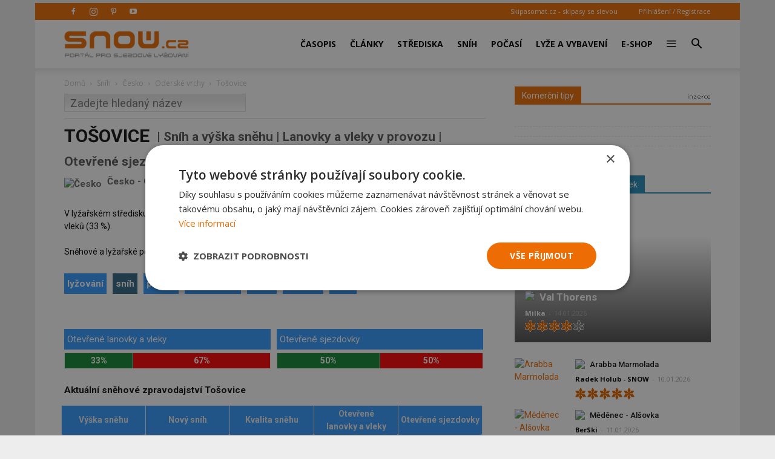

--- FILE ---
content_type: text/html; charset=UTF-8
request_url: https://snow.cz/snih-stav-snehu/detail/1003-tosovice
body_size: 33702
content:

<!DOCTYPE html PUBLIC "-//W3C//DTD XHTML+RDFa 1.0//EN" "http://www.w3.org/MarkUp/DTD/xhtml-rdfa-1.dtd"><html xml:lang="cs" lang="cs">
<head>
<meta http-equiv="Content-Type" content="text/html; charset=utf-8" />
<meta name="robots" content="index, follow" />
<meta name="author" content="SNOW.CZ" />
<meta name="keywords" content="Tošovice sníh, sněhové zpravodajství, stav sněhu, Česko, Oderské vrchy, počasí, webkamery" />
<meta name="description" content="Tošovice - sněhové zpravodajství - stav sněhu, lyžařské podmínky a otevřené sjezdovky" />
<meta property="og:title" content="Sněhové zpravodajství Tošovice" />
<meta property="og:url" content="https://snow.cz/snih-stav-snehu/detail/1003-tosovice" />
<meta property="og:type" content="website" />
<meta property="og:site_name" content="SNOW.CZ - vše o lyžování" />
<meta name="viewport" content="width=device-width, initial-scale=1.0" />
<meta property="og:description" content="Tošovice - sněhové zpravodajství - stav sněhu, lyžařské podmínky a otevřené sjezdovky" />
<meta property="og:image" content="https://snow.cz/images/frontend/Opengraph-snow.jpg?v=1477924509" />

            <script>
                window.dataLayer = window.dataLayer || [];
                
                let initPush = {
    "visitorType": "new",
    "visitorLoginState": "visitor",
    "pageType": "skicentres\/snowreports\/detail"
};
                
                console.log(initPush);
		        dataLayer.push(initPush);                
            </script>
            
            <!-- Google Tag Manager -->
            <script>(function(w,d,s,l,i){w[l]=w[l]||[];w[l].push({'gtm.start':
            new Date().getTime(),event:'gtm.js'});var f=d.getElementsByTagName(s)[0],
            j=d.createElement(s),dl=l!='dataLayer'?'&l='+l:'';j.async=true;j.src=
            'https://www.googletagmanager.com/gtm.js?id='+i+dl;f.parentNode.insertBefore(j,f);
            })(window,document,'script','dataLayer', 'GTM-5NQFX5HN');</script>
            <!-- End Google Tag Manager -->            
		
<link rel="stylesheet" href="/css/jquery/fancybox/jquery.fancybox.css?v=1496659703" type="text/css" media="screen" />
<link rel="stylesheet" href="/css/jquery/jquery-ui-1.10.0.custom.css?v=1496659703" type="text/css" media="screen" />

<script type="text/javascript" src="https://ajax.googleapis.com/ajax/libs/jquery/1.9.1/jquery.min.js"></script>
<script type="text/javascript" src="https://ajax.googleapis.com/ajax/libs/jqueryui/1.9.2/jquery-ui.min.js"></script>
<script type="text/javascript" src="/js/jquery/asyncFormValidation.js?v=1477924510"></script>
<script type="text/javascript" src="/js/jquery/jquery.fancybox.js?v=1477924510"></script>
<script type="text/javascript" src="//code.jquery.com/jquery-migrate-1.1.1.min.js"></script>

<script type="text/javascript">
//<![CDATA[
$(document).ready(function() {
    
            flotData = [{"label":"v\u00fd\u0161ka sn\u011bhu na vrcholu","data":[[1765312013000,50],[1765398374000,50],[1765484757000,50],[1765571176000,50],[1765657584000,50],[1765743989000,50],[1765830380000,50],[1765916780000,50],[1766003166000,50],[1766089574000,50],[1766176001000,50],[1766262400000,50],[1766348782000,50],[1766435214000,50],[1766521582000,50],[1766607979000,50],[1766694396000,50],[1766780834000,50],[1766867883000,50],[1766953590000,50],[1767040454000,50],[1767126411000,50],[1767212745000,50],[1767299157000,50],[1767385621000,50],[1767471948000,50],[1767558355000,50],[1767644780000,50],[1767731164000,50],[1767817574000,50],[1767904019000,50],[1767990378000,50],[1768076754000,50],[1768163205000,50],[1768249583000,50],[1768335943000,50],[1768422355000,50],[1768508771000,50],[1768595147000,50],[1768659950000,50]],"color":"#c00","tooltip":"<b>{0}<\/b> byla {1} <b>{2}<\/b> {3}"},{"label":"v\u00fd\u0161ka sn\u011bhu v \u00fadol\u00ed","data":[[1765312013000,0],[1765398374000,0],[1765484757000,0],[1765571176000,0],[1765657584000,0],[1765743989000,0],[1765830380000,0],[1765916780000,0],[1766003166000,0],[1766089574000,0],[1766176001000,0],[1766262400000,0],[1766348782000,0],[1766435214000,0],[1766521582000,0],[1766607979000,0],[1766694396000,0],[1766780834000,0],[1766867883000,0],[1766953590000,0],[1767040454000,0],[1767126411000,0],[1767212745000,0],[1767299157000,0],[1767385621000,0],[1767471948000,0],[1767558355000,0],[1767644780000,0],[1767731164000,0],[1767817574000,0],[1767904019000,0],[1767990378000,0],[1768076754000,0],[1768163205000,0],[1768249583000,0],[1768335943000,0],[1768422355000,0],[1768508771000,0],[1768595147000,0],[1768659950000,0]],"color":"#39f","tooltip":"<b>{0}<\/b> byla {1} <b>{2}<\/b> {3}"},{"label":"procento otev\u0159en\u00fdch sjezdovek","data":[[1765312013000,29],[1765398374000,29],[1765484757000,15],[1765571176000,15],[1765657584000,15],[1765743989000,15],[1765830380000,15],[1765916780000,15],[1766003166000,29],[1766089574000,29],[1766176001000,29],[1766262400000,29],[1766348782000,29],[1766435214000,29],[1766521582000,29],[1766607979000,29],[1766694396000,29],[1766780834000,29],[1766867883000,29],[1766953590000,29],[1767040454000,29],[1767126411000,29],[1767212745000,29],[1767299157000,29],[1767385621000,29],[1767471948000,29],[1767558355000,29],[1767644780000,29],[1767731164000,29],[1767817574000,29],[1767904019000,29],[1767990378000,29],[1768076754000,29],[1768163205000,29],[1768249583000,29],[1768335943000,29],[1768422355000,29],[1768508771000,29],[1768595147000,29],[1768659950000,29]],"color":"#183","yaxis":2,"lines":{"fill":false},"tooltip":"<b>{0}<\/b> bylo otev\u0159eno <b>{2}<\/b> {3} sjezdovek"}];
            flotOptions = {"xaxis":{"mode":"time","minTickSize":[1,"month"],"timeformat":"%m. %y","min":1759269600000,"max":1780264800000},"yaxes":[{"position":"left","axisLabel":" cm","min":0,"max":600},{"position":"right","axisLabel":"%","min":0,"max":120}],"lines":{"show":true,"fill":true},"grid":{"hoverable":true},"legend":{"position":"nw","noColumns":0}};
            flotPlaceholder = $("#flot-placeholder");
            $.plot( flotPlaceholder, flotData, flotOptions);
        
    
        var xLimits = {"2026":{"min":1759269600000,"max":1780264800000},"2025":{"min":1727733600000,"max":1748728800000},"2024":{"min":1696111200000,"max":1717192800000},"2023":{"min":1664575200000,"max":1685570400000},"2022":{"min":1633039200000,"max":1654034400000},"2021":{"min":1601503200000,"max":1622498400000},"2020":{"min":1569880800000,"max":1590962400000},"2019":{"min":1538344800000,"max":1559340000000},"2018":{"min":1506808800000,"max":1527804000000},"2017":{"min":1475272800000,"max":1496268000000},"2016":{"min":1443650400000,"max":1464732000000},"2015":{"min":1412114400000,"max":1433109600000},"2014":{"min":1380578400000,"max":1401573600000},"2013":{"min":1349042400000,"max":1370037600000},"2012":{"min":1317420000000,"max":1338501600000},"2011":{"min":1285884000000,"max":1306879200000}};
        var dataByYear = {"2026":[{"label":"v\u00fd\u0161ka sn\u011bhu na vrcholu","data":[[1765312013000,50],[1765398374000,50],[1765484757000,50],[1765571176000,50],[1765657584000,50],[1765743989000,50],[1765830380000,50],[1765916780000,50],[1766003166000,50],[1766089574000,50],[1766176001000,50],[1766262400000,50],[1766348782000,50],[1766435214000,50],[1766521582000,50],[1766607979000,50],[1766694396000,50],[1766780834000,50],[1766867883000,50],[1766953590000,50],[1767040454000,50],[1767126411000,50],[1767212745000,50],[1767299157000,50],[1767385621000,50],[1767471948000,50],[1767558355000,50],[1767644780000,50],[1767731164000,50],[1767817574000,50],[1767904019000,50],[1767990378000,50],[1768076754000,50],[1768163205000,50],[1768249583000,50],[1768335943000,50],[1768422355000,50],[1768508771000,50],[1768595147000,50],[1768659950000,50]],"color":"#c00","tooltip":"<b>{0}<\/b> byla {1} <b>{2}<\/b> {3}"},{"label":"v\u00fd\u0161ka sn\u011bhu v \u00fadol\u00ed","data":[[1765312013000,0],[1765398374000,0],[1765484757000,0],[1765571176000,0],[1765657584000,0],[1765743989000,0],[1765830380000,0],[1765916780000,0],[1766003166000,0],[1766089574000,0],[1766176001000,0],[1766262400000,0],[1766348782000,0],[1766435214000,0],[1766521582000,0],[1766607979000,0],[1766694396000,0],[1766780834000,0],[1766867883000,0],[1766953590000,0],[1767040454000,0],[1767126411000,0],[1767212745000,0],[1767299157000,0],[1767385621000,0],[1767471948000,0],[1767558355000,0],[1767644780000,0],[1767731164000,0],[1767817574000,0],[1767904019000,0],[1767990378000,0],[1768076754000,0],[1768163205000,0],[1768249583000,0],[1768335943000,0],[1768422355000,0],[1768508771000,0],[1768595147000,0],[1768659950000,0]],"color":"#39f","tooltip":"<b>{0}<\/b> byla {1} <b>{2}<\/b> {3}"},{"label":"procento otev\u0159en\u00fdch sjezdovek","data":[[1765312013000,29],[1765398374000,29],[1765484757000,15],[1765571176000,15],[1765657584000,15],[1765743989000,15],[1765830380000,15],[1765916780000,15],[1766003166000,29],[1766089574000,29],[1766176001000,29],[1766262400000,29],[1766348782000,29],[1766435214000,29],[1766521582000,29],[1766607979000,29],[1766694396000,29],[1766780834000,29],[1766867883000,29],[1766953590000,29],[1767040454000,29],[1767126411000,29],[1767212745000,29],[1767299157000,29],[1767385621000,29],[1767471948000,29],[1767558355000,29],[1767644780000,29],[1767731164000,29],[1767817574000,29],[1767904019000,29],[1767990378000,29],[1768076754000,29],[1768163205000,29],[1768249583000,29],[1768335943000,29],[1768422355000,29],[1768508771000,29],[1768595147000,29],[1768659950000,29]],"color":"#183","yaxis":2,"lines":{"fill":false},"tooltip":"<b>{0}<\/b> bylo otev\u0159eno <b>{2}<\/b> {3} sjezdovek"}],"2025":[{"label":"v\u00fd\u0161ka sn\u011bhu na vrcholu","data":[[1734726297000,50],[1734812694000,50],[1734899097000,50],[1734985497000,50],[1735071895000,50],[1735158296000,50],[1735244704000,50],[1735331097000,50],[1735417505000,50],[1735503896000,50],[1735590296000,50],[1735676712000,50],[1735763096000,50],[1735849496000,50],[1735935895000,50],[1736022306000,50],[1736108696000,50],[1736195096000,50],[1736281510000,50],[1736367895000,50],[1736454296000,50],[1736540695000,50],[1736627092000,50],[1736713494000,50],[1736799892000,50],[1736886296000,50],[1736972694000,50],[1737059098000,50],[1737145493000,50],[1737231896000,50],[1737318295000,50],[1737404694000,50],[1737491096000,50],[1737577496000,50],[1737663898000,50],[1737750309000,50],[1737836726000,50],[1737923117000,50],[1738009521000,50],[1738095907000,50],[1738182328000,50],[1738268718000,50],[1738355115000,50],[1738441521000,50],[1738527923000,50],[1738614317000,50],[1738700735000,50],[1738787121000,50],[1738862712000,50],[1738959905000,50],[1739046312000,50],[1739132720000,50],[1739219125000,50],[1739305511000,50],[1739391924000,50],[1739478323000,50],[1739564695000,50],[1739651133000,50],[1739737531000,50],[1739823916000,50],[1739910318000,50],[1739996727000,50],[1740083114000,50],[1740169542000,50],[1740255929000,50],[1740342331000,50],[1740428719000,50],[1740515113000,50],[1740601518000,50],[1740677130000,50],[1740774307000,50],[1740860712000,50],[1740947132000,50],[1741033521000,50],[1741119903000,50],[1741206307000,50],[1741292727000,50],[1741379118000,50],[1741465507000,50],[1741551913000,50],[1741638313000,50],[1741724717000,50],[1741811117000,50],[1741897514000,50],[1741983915000,50],[1742070310000,50],[1742156716000,50],[1742243117000,50]],"color":"#c00","tooltip":"<b>{0}<\/b> byla {1} <b>{2}<\/b> {3}"},{"label":"v\u00fd\u0161ka sn\u011bhu v \u00fadol\u00ed","data":[[1734726297000,20],[1734812694000,20],[1734899097000,20],[1734985497000,20],[1735071895000,20],[1735158296000,20],[1735244704000,20],[1735331097000,20],[1735417505000,20],[1735503896000,20],[1735590296000,20],[1735676712000,20],[1735763096000,20],[1735849496000,20],[1735935895000,20],[1736022306000,20],[1736108696000,20],[1736195096000,20],[1736281510000,20],[1736367895000,20],[1736454296000,20],[1736540695000,20],[1736627092000,20],[1736713494000,20],[1736799892000,20],[1736886296000,20],[1736972694000,20],[1737059098000,20],[1737145493000,20],[1737231896000,20],[1737318295000,20],[1737404694000,20],[1737491096000,20],[1737577496000,20],[1737663898000,20],[1737750309000,20],[1737836726000,20],[1737923117000,20],[1738009521000,20],[1738095907000,20],[1738182328000,20],[1738268718000,20],[1738355115000,20],[1738441521000,20],[1738527923000,20],[1738614317000,20],[1738700735000,20],[1738787121000,20],[1738862712000,20],[1738959905000,20],[1739046312000,20],[1739132720000,20],[1739219125000,20],[1739305511000,20],[1739391924000,20],[1739478323000,20],[1739564695000,20],[1739651133000,20],[1739737531000,20],[1739823916000,20],[1739910318000,20],[1739996727000,20],[1740083114000,20],[1740169542000,20],[1740255929000,20],[1740342331000,20],[1740428719000,20],[1740515113000,20],[1740601518000,20],[1740677130000,20],[1740774307000,20],[1740860712000,20],[1740947132000,20],[1741033521000,20],[1741119903000,20],[1741206307000,20],[1741292727000,20],[1741379118000,20],[1741465507000,20],[1741551913000,20],[1741638313000,20],[1741724717000,20],[1741811117000,20],[1741897514000,20],[1741983915000,20],[1742070310000,20],[1742156716000,20],[1742243117000,20]],"color":"#39f","tooltip":"<b>{0}<\/b> byla {1} <b>{2}<\/b> {3}"},{"label":"procento otev\u0159en\u00fdch sjezdovek","data":[[1734726297000,15],[1734812694000,15],[1734899097000,15],[1734985497000,15],[1735071895000,15],[1735158296000,15],[1735244704000,15],[1735331097000,15],[1735417505000,58],[1735503896000,58],[1735590296000,58],[1735676712000,58],[1735763096000,58],[1735849496000,58],[1735935895000,58],[1736022306000,58],[1736108696000,58],[1736195096000,58],[1736281510000,58],[1736367895000,58],[1736454296000,58],[1736540695000,58],[1736627092000,58],[1736713494000,58],[1736799892000,58],[1736886296000,58],[1736972694000,58],[1737059098000,58],[1737145493000,58],[1737231896000,58],[1737318295000,58],[1737404694000,58],[1737491096000,58],[1737577496000,58],[1737663898000,58],[1737750309000,58],[1737836726000,58],[1737923117000,58],[1738009521000,58],[1738095907000,58],[1738182328000,58],[1738268718000,58],[1738355115000,58],[1738441521000,58],[1738527923000,58],[1738614317000,58],[1738700735000,58],[1738787121000,58],[1738862712000,58],[1738959905000,58],[1739046312000,58],[1739132720000,58],[1739219125000,58],[1739305511000,58],[1739391924000,58],[1739478323000,58],[1739564695000,58],[1739651133000,58],[1739737531000,58],[1739823916000,58],[1739910318000,58],[1739996727000,58],[1740083114000,58],[1740169542000,58],[1740255929000,58],[1740342331000,58],[1740428719000,58],[1740515113000,58],[1740601518000,58],[1740677130000,58],[1740774307000,58],[1740860712000,58],[1740947132000,58],[1741033521000,58],[1741119903000,58],[1741206307000,58],[1741292727000,58],[1741379118000,58],[1741465507000,58],[1741551913000,58],[1741638313000,58],[1741724717000,58],[1741811117000,58],[1741897514000,58],[1741983915000,58],[1742070310000,58],[1742156716000,58],[1742243117000,58]],"color":"#183","yaxis":2,"lines":{"fill":false},"tooltip":"<b>{0}<\/b> bylo otev\u0159eno <b>{2}<\/b> {3} sjezdovek"}],"2024":[{"label":"v\u00fd\u0161ka sn\u011bhu na vrcholu","data":[[1701721489000,60],[1701807891000,60],[1701894290000,60],[1701980690000,60],[1702067089000,60],[1702153490000,60],[1702239889000,60],[1702326288000,60],[1702412692000,60],[1702499095000,60],[1702585491000,60],[1702671914000,60],[1702758293000,60],[1702844710000,60],[1702931121000,60],[1703017508000,50],[1703103922000,50],[1703190290000,50],[1703276710000,50],[1703363091000,50],[1703449489000,50],[1703535912000,50],[1703622306000,50],[1703708691000,50],[1703795089000,50],[1703881487000,50],[1703967891000,50],[1704054290000,50],[1704140708000,50],[1704227091000,50],[1704313513000,50],[1704399890000,30],[1704486290000,30],[1704572694000,30],[1704659091000,30],[1704745494000,30],[1704831890000,30],[1704918291000,30],[1705004691000,30],[1705091090000,50],[1705177491000,50],[1705263891000,50],[1705350290000,50],[1705436714000,50],[1705523104000,50],[1705609490000,50],[1705695912000,50],[1705782315000,50],[1705868690000,50],[1705955094000,50],[1706041515000,50],[1706127897000,50],[1706214294000,50],[1706300692000,50],[1706387116000,50],[1706473524000,50],[1706559891000,50],[1706646312000,50],[1706732691000,50],[1706819117000,50],[1706905492000,50],[1706991891000,50],[1707078293000,50],[1707164691000,50],[1707251096000,50],[1707337493000,50],[1707423893000,50],[1707510291000,50],[1707596692000,50],[1707683092000,50],[1707769520000,50],[1707855892000,50],[1707942314000,50],[1708028706000,50],[1708115117000,50],[1708201492000,50],[1708287904000,50],[1708374329000,50],[1708460711000,50],[1708547118000,50],[1708633494000,50],[1708719891000,50],[1708806294000,50],[1708892692000,50]],"color":"#c00","tooltip":"<b>{0}<\/b> byla {1} <b>{2}<\/b> {3}"},{"label":"v\u00fd\u0161ka sn\u011bhu v \u00fadol\u00ed","data":[[1701721489000,20],[1701807891000,20],[1701894290000,20],[1701980690000,20],[1702067089000,20],[1702153490000,20],[1702239889000,20],[1702326288000,20],[1702412692000,20],[1702499095000,20],[1702585491000,20],[1702671914000,20],[1702758293000,20],[1702844710000,20],[1702931121000,20],[1703017508000,10],[1703103922000,10],[1703190290000,10],[1703276710000,10],[1703363091000,10],[1703449489000,10],[1703535912000,10],[1703622306000,10],[1703708691000,10],[1703795089000,10],[1703881487000,10],[1703967891000,10],[1704054290000,10],[1704140708000,10],[1704227091000,10],[1704313513000,10],[1704399890000,0],[1704486290000,0],[1704572694000,0],[1704659091000,0],[1704745494000,0],[1704831890000,0],[1704918291000,0],[1705004691000,0],[1705091090000,10],[1705177491000,10],[1705263891000,10],[1705350290000,10],[1705436714000,10],[1705523104000,10],[1705609490000,10],[1705695912000,10],[1705782315000,10],[1705868690000,10],[1705955094000,10],[1706041515000,10],[1706127897000,10],[1706214294000,10],[1706300692000,10],[1706387116000,10],[1706473524000,10],[1706559891000,10],[1706646312000,10],[1706732691000,10],[1706819117000,10],[1706905492000,10],[1706991891000,10],[1707078293000,10],[1707164691000,10],[1707251096000,10],[1707337493000,10],[1707423893000,10],[1707510291000,10],[1707596692000,10],[1707683092000,10],[1707769520000,10],[1707855892000,10],[1707942314000,10],[1708028706000,10],[1708115117000,10],[1708201492000,10],[1708287904000,10],[1708374329000,10],[1708460711000,10],[1708547118000,10],[1708633494000,10],[1708719891000,10],[1708806294000,10],[1708892692000,10]],"color":"#39f","tooltip":"<b>{0}<\/b> byla {1} <b>{2}<\/b> {3}"},{"label":"procento otev\u0159en\u00fdch sjezdovek","data":[[1701721489000,0],[1701807891000,43],[1701894290000,43],[1701980690000,43],[1702067089000,43],[1702153490000,43],[1702239889000,43],[1702326288000,43],[1702412692000,43],[1702499095000,43],[1702585491000,43],[1702671914000,43],[1702758293000,43],[1702844710000,43],[1702931121000,43],[1703017508000,58],[1703103922000,58],[1703190290000,58],[1703276710000,58],[1703363091000,58],[1703449489000,58],[1703535912000,58],[1703622306000,58],[1703708691000,58],[1703795089000,58],[1703881487000,58],[1703967891000,58],[1704054290000,58],[1704140708000,58],[1704227091000,58],[1704313513000,58],[1704399890000,29],[1704486290000,29],[1704572694000,29],[1704659091000,29],[1704745494000,29],[1704831890000,29],[1704918291000,29],[1705004691000,29],[1705091090000,58],[1705177491000,58],[1705263891000,58],[1705350290000,58],[1705436714000,58],[1705523104000,58],[1705609490000,58],[1705695912000,58],[1705782315000,58],[1705868690000,58],[1705955094000,58],[1706041515000,58],[1706127897000,58],[1706214294000,58],[1706300692000,58],[1706387116000,58],[1706473524000,58],[1706559891000,58],[1706646312000,58],[1706732691000,58],[1706819117000,58],[1706905492000,58],[1706991891000,58],[1707078293000,58],[1707164691000,58],[1707251096000,58],[1707337493000,58],[1707423893000,58],[1707510291000,58],[1707596692000,58],[1707683092000,58],[1707769520000,58],[1707855892000,58],[1707942314000,58],[1708028706000,58],[1708115117000,58],[1708201492000,58],[1708287904000,58],[1708374329000,58],[1708460711000,58],[1708547118000,58],[1708633494000,58],[1708719891000,58],[1708806294000,58],[1708892692000,58]],"color":"#183","yaxis":2,"lines":{"fill":false},"tooltip":"<b>{0}<\/b> bylo otev\u0159eno <b>{2}<\/b> {3} sjezdovek"}],"2023":[{"label":"v\u00fd\u0161ka sn\u011bhu na vrcholu","data":[[1671999936000,50],[1672086352000,50],[1672172746000,50],[1672259129000,50],[1672345521000,50],[1672431931000,50],[1672518296000,50],[1672604732000,50],[1672691118000,50],[1672777539000,50],[1672863915000,50],[1674591923000,40],[1674678321000,40],[1674764737000,40],[1674851127000,40],[1674937524000,40],[1675023943000,40],[1675110293000,40],[1675196718000,40],[1675283117000,40],[1675369529000,40],[1675455936000,40],[1675542310000,40],[1675628716000,40],[1675715125000,40],[1675801527000,40],[1675887897000,60],[1675974256000,60],[1676060729000,60],[1676147118000,60],[1676233515000,60],[1676319921000,60],[1676406325000,60],[1676492736000,60],[1676579120000,60],[1676665516000,60],[1676751915000,60],[1676838316000,60],[1676924717000,60],[1677011095000,60],[1677097487000,60],[1677183924000,60],[1677270312000,60],[1677356725000,60],[1677443115000,60],[1677529508000,60],[1677615909000,60],[1677702312000,60],[1677788712000,60],[1677875122000,60],[1677961510000,60],[1678047908000,60],[1678134318000,60],[1678220717000,60],[1678307130000,60],[1678393528000,60],[1678479916000,50],[1678566333000,50],[1678652708000,50],[1678739118000,50],[1678825523000,50],[1678911905000,50],[1678998331000,50],[1679084733000,50],[1679171089000,50],[1679257512000,50]],"color":"#c00","tooltip":"<b>{0}<\/b> byla {1} <b>{2}<\/b> {3}"},{"label":"v\u00fd\u0161ka sn\u011bhu v \u00fadol\u00ed","data":[[1671999936000,30],[1672086352000,30],[1672172746000,30],[1672259129000,30],[1672345521000,30],[1672431931000,30],[1672518296000,30],[1672604732000,30],[1672691118000,30],[1672777539000,30],[1672863915000,30],[1674591923000,20],[1674678321000,20],[1674764737000,20],[1674851127000,20],[1674937524000,20],[1675023943000,20],[1675110293000,20],[1675196718000,20],[1675283117000,20],[1675369529000,20],[1675455936000,20],[1675542310000,20],[1675628716000,20],[1675715125000,20],[1675801527000,20],[1675887897000,20],[1675974256000,20],[1676060729000,20],[1676147118000,20],[1676233515000,20],[1676319921000,20],[1676406325000,20],[1676492736000,20],[1676579120000,20],[1676665516000,20],[1676751915000,20],[1676838316000,20],[1676924717000,20],[1677011095000,20],[1677097487000,20],[1677183924000,20],[1677270312000,20],[1677356725000,20],[1677443115000,20],[1677529508000,20],[1677615909000,20],[1677702312000,20],[1677788712000,20],[1677875122000,20],[1677961510000,20],[1678047908000,20],[1678134318000,20],[1678220717000,20],[1678307130000,20],[1678393528000,20],[1678479916000,0],[1678566333000,0],[1678652708000,0],[1678739118000,0],[1678825523000,0],[1678911905000,0],[1678998331000,0],[1679084733000,0],[1679171089000,0],[1679257512000,0]],"color":"#39f","tooltip":"<b>{0}<\/b> byla {1} <b>{2}<\/b> {3}"},{"label":"procento otev\u0159en\u00fdch sjezdovek","data":[[1671999936000,43],[1672086352000,43],[1672172746000,43],[1672259129000,58],[1672345521000,58],[1672431931000,58],[1672518296000,58],[1672604732000,58],[1672691118000,58],[1672777539000,58],[1672863915000,58],[1674591923000,43],[1674678321000,43],[1674764737000,43],[1674851127000,43],[1674937524000,43],[1675023943000,43],[1675110293000,43],[1675196718000,43],[1675283117000,43],[1675369529000,43],[1675455936000,43],[1675542310000,43],[1675628716000,43],[1675715125000,43],[1675801527000,43],[1675887897000,86],[1675974256000,86],[1676060729000,86],[1676147118000,86],[1676233515000,86],[1676319921000,86],[1676406325000,86],[1676492736000,86],[1676579120000,86],[1676665516000,86],[1676751915000,86],[1676838316000,86],[1676924717000,86],[1677011095000,86],[1677097487000,86],[1677183924000,86],[1677270312000,86],[1677356725000,86],[1677443115000,86],[1677529508000,86],[1677615909000,86],[1677702312000,86],[1677788712000,86],[1677875122000,72],[1677961510000,72],[1678047908000,72],[1678134318000,72],[1678220717000,72],[1678307130000,72],[1678393528000,72],[1678479916000,43],[1678566333000,43],[1678652708000,43],[1678739118000,43],[1678825523000,43],[1678911905000,43],[1678998331000,43],[1679084733000,43],[1679171089000,43],[1679257512000,43]],"color":"#183","yaxis":2,"lines":{"fill":false},"tooltip":"<b>{0}<\/b> bylo otev\u0159eno <b>{2}<\/b> {3} sjezdovek"}],"2022":[{"label":"v\u00fd\u0161ka sn\u011bhu na vrcholu","data":[[1639859124000,60],[1639945509000,60],[1640031932000,60],[1640118309000,60],[1640204729000,60],[1640291107000,60],[1640377520000,60],[1640463917000,60],[1640550320000,60],[1640636736000,60],[1640723131000,70],[1640809520000,70],[1640895916000,70],[1640982289000,70],[1641068715000,70],[1641155134000,70],[1641241528000,70],[1641327923000,70],[1641414346000,40],[1641500739000,40],[1641587118000,40],[1641673509000,40],[1641759929000,40],[1641846310000,40],[1641932745000,40],[1642019144000,50],[1642105538000,50],[1642191928000,50],[1642278303000,50],[1642364823000,50],[1642451133000,50],[1642537536000,50],[1642623934000,50],[1642710352000,50],[1642796755000,50],[1642883104000,50],[1642969525000,50],[1643055927000,50],[1643142327000,50],[1643228733000,50],[1643315131000,50],[1643401538000,50],[1643487918000,50],[1643574332000,50],[1643660785000,60],[1643747135000,60],[1643833511000,60],[1643919958000,60],[1644006350000,60],[1644092742000,60],[1644179102000,60],[1644265568000,60],[1644351923000,60],[1644438343000,60],[1644524692000,60],[1644611141000,60],[1644697520000,60],[1644783914000,60],[1644870357000,60],[1644956729000,60],[1645043184000,60],[1645129595000,60],[1645215925000,60],[1645302363000,60],[1645388687000,60],[1645475152000,40],[1645561554000,40],[1645647987000,40],[1645734372000,40],[1645820699000,40],[1645907091000,40],[1645993502000,40],[1646079949000,40],[1646166287000,40],[1646252719000,40],[1646339113000,40],[1646425522000,40],[1646511924000,40],[1646598346000,40],[1646684709000,40],[1646771105000,40],[1646857507000,40],[1646943913000,40],[1647030311000,40],[1647116699000,40],[1647203105000,40],[1647289509000,40],[1647375936000,40],[1647462309000,40],[1647548716000,40],[1647635115000,40],[1647721517000,40],[1647807884000,40],[1647894325000,40],[1647980709000,40],[1648067113000,40]],"color":"#c00","tooltip":"<b>{0}<\/b> byla {1} <b>{2}<\/b> {3}"},{"label":"v\u00fd\u0161ka sn\u011bhu v \u00fadol\u00ed","data":[[1639859124000,20],[1639945509000,20],[1640031932000,20],[1640118309000,20],[1640204729000,20],[1640291107000,20],[1640377520000,20],[1640463917000,20],[1640550320000,20],[1640636736000,20],[1640723131000,30],[1640809520000,30],[1640895916000,30],[1640982289000,30],[1641068715000,30],[1641155134000,30],[1641241528000,30],[1641327923000,30],[1641414346000,10],[1641500739000,10],[1641587118000,10],[1641673509000,10],[1641759929000,10],[1641846310000,10],[1641932745000,10],[1642019144000,20],[1642105538000,20],[1642191928000,20],[1642278303000,20],[1642364823000,20],[1642451133000,20],[1642537536000,20],[1642623934000,20],[1642710352000,20],[1642796755000,20],[1642883104000,20],[1642969525000,20],[1643055927000,20],[1643142327000,20],[1643228733000,20],[1643315131000,20],[1643401538000,20],[1643487918000,20],[1643574332000,20],[1643660785000,20],[1643747135000,20],[1643833511000,20],[1643919958000,20],[1644006350000,20],[1644092742000,20],[1644179102000,20],[1644265568000,20],[1644351923000,20],[1644438343000,20],[1644524692000,20],[1644611141000,20],[1644697520000,20],[1644783914000,20],[1644870357000,20],[1644956729000,20],[1645043184000,20],[1645129595000,20],[1645215925000,20],[1645302363000,20],[1645388687000,20],[1645475152000,0],[1645561554000,20],[1645647987000,20],[1645734372000,20],[1645820699000,20],[1645907091000,20],[1645993502000,20],[1646079949000,20],[1646166287000,20],[1646252719000,20],[1646339113000,20],[1646425522000,20],[1646511924000,20],[1646598346000,20],[1646684709000,20],[1646771105000,20],[1646857507000,20],[1646943913000,20],[1647030311000,20],[1647116699000,20],[1647203105000,20],[1647289509000,20],[1647375936000,20],[1647462309000,20],[1647548716000,20],[1647635115000,15],[1647721517000,15],[1647807884000,15],[1647894325000,15],[1647980709000,15],[1648067113000,15]],"color":"#39f","tooltip":"<b>{0}<\/b> byla {1} <b>{2}<\/b> {3}"},{"label":"procento otev\u0159en\u00fdch sjezdovek","data":[[1639859124000,43],[1639945509000,43],[1640031932000,43],[1640118309000,43],[1640204729000,43],[1640291107000,43],[1640377520000,43],[1640463917000,43],[1640550320000,43],[1640636736000,43],[1640723131000,72],[1640809520000,72],[1640895916000,72],[1640982289000,72],[1641068715000,72],[1641155134000,72],[1641241528000,72],[1641327923000,72],[1641414346000,43],[1641500739000,43],[1641587118000,43],[1641673509000,43],[1641759929000,43],[1641846310000,43],[1641932745000,43],[1642019144000,72],[1642105538000,72],[1642191928000,72],[1642278303000,100],[1642364823000,100],[1642451133000,100],[1642537536000,100],[1642623934000,100],[1642710352000,100],[1642796755000,100],[1642883104000,100],[1642969525000,100],[1643055927000,100],[1643142327000,100],[1643228733000,100],[1643315131000,100],[1643401538000,100],[1643487918000,100],[1643574332000,100],[1643660785000,86],[1643747135000,86],[1643833511000,86],[1643919958000,86],[1644006350000,86],[1644092742000,86],[1644179102000,86],[1644265568000,86],[1644351923000,86],[1644438343000,86],[1644524692000,86],[1644611141000,86],[1644697520000,86],[1644783914000,86],[1644870357000,86],[1644956729000,86],[1645043184000,86],[1645129595000,86],[1645215925000,86],[1645302363000,86],[1645388687000,86],[1645475152000,29],[1645561554000,29],[1645647987000,29],[1645734372000,29],[1645820699000,29],[1645907091000,29],[1645993502000,29],[1646079949000,29],[1646166287000,29],[1646252719000,29],[1646339113000,29],[1646425522000,29],[1646511924000,29],[1646598346000,29],[1646684709000,43],[1646771105000,43],[1646857507000,43],[1646943913000,43],[1647030311000,43],[1647116699000,43],[1647203105000,43],[1647289509000,43],[1647375936000,43],[1647462309000,43],[1647548716000,43],[1647635115000,43],[1647721517000,43],[1647807884000,43],[1647894325000,43],[1647980709000,43],[1648067113000,43]],"color":"#183","yaxis":2,"lines":{"fill":false},"tooltip":"<b>{0}<\/b> bylo otev\u0159eno <b>{2}<\/b> {3} sjezdovek"}],"2021":[{"label":"v\u00fd\u0161ka sn\u011bhu na vrcholu","data":[[1613507094000,100],[1613593497000,100],[1613679883000,100],[1613766290000,100],[1613852692000,100],[1613939080000,100],[1614025477000,100],[1614111889000,100],[1614198285000,100],[1614284689000,100],[1614371083000,100],[1614457482000,70],[1614543892000,70],[1614630281000,70],[1614716683000,50],[1614803089000,50],[1614889491000,50],[1614975884000,50],[1615062283000,50],[1615148691000,50],[1615235088000,50],[1615321487000,50],[1615407884000,50],[1615494286000,50],[1615580682000,50],[1615667090000,30],[1615753491000,30],[1615839887000,30],[1615926289000,30],[1616012687000,30],[1616099087000,30]],"color":"#c00","tooltip":"<b>{0}<\/b> byla {1} <b>{2}<\/b> {3}"},{"label":"v\u00fd\u0161ka sn\u011bhu v \u00fadol\u00ed","data":[[1613507094000,50],[1613593497000,50],[1613679883000,50],[1613766290000,50],[1613852692000,50],[1613939080000,50],[1614025477000,50],[1614111889000,50],[1614198285000,50],[1614284689000,50],[1614371083000,50],[1614457482000,50],[1614543892000,50],[1614630281000,50],[1614716683000,30],[1614803089000,30],[1614889491000,30],[1614975884000,30],[1615062283000,30],[1615148691000,30],[1615235088000,30],[1615321487000,30],[1615407884000,0],[1615494286000,0],[1615580682000,0],[1615667090000,0],[1615753491000,0],[1615839887000,0],[1615926289000,0],[1616012687000,0],[1616099087000,0]],"color":"#39f","tooltip":"<b>{0}<\/b> byla {1} <b>{2}<\/b> {3}"},{"label":"procento otev\u0159en\u00fdch sjezdovek","data":[[1613507094000,0],[1613593497000,0],[1613679883000,0],[1613766290000,0],[1613852692000,0],[1613939080000,0],[1614025477000,0],[1614111889000,0],[1614198285000,0],[1614284689000,0],[1614371083000,0],[1614457482000,0],[1614543892000,0],[1614630281000,0],[1614716683000,0],[1614803089000,0],[1614889491000,0],[1614975884000,0],[1615062283000,0],[1615148691000,0],[1615235088000,0],[1615321487000,0],[1615407884000,0],[1615494286000,0],[1615580682000,0],[1615667090000,0],[1615753491000,0],[1615839887000,0],[1615926289000,0],[1616012687000,0],[1616099087000,0]],"color":"#183","yaxis":2,"lines":{"fill":false},"tooltip":"<b>{0}<\/b> bylo otev\u0159eno <b>{2}<\/b> {3} sjezdovek"}],"2020":[{"label":"v\u00fd\u0161ka sn\u011bhu na vrcholu","data":[[1576527883000,30],[1576614287000,30],[1577823889000,30],[1577910282000,30],[1577996690000,40],[1578083093000,40],[1578169491000,40],[1578255888000,40],[1578342280000,40],[1578428690000,40],[1578515089000,40],[1578601487000,40],[1578687898000,40],[1578774286000,40],[1578860689000,40],[1578947092000,40],[1579033487000,40],[1579119898000,40],[1579206282000,40],[1579292680000,40],[1579379084000,40],[1579465478000,40],[1579551887000,40],[1579638285000,40],[1579724689000,40],[1579811079000,40],[1579897482000,40],[1579983888000,40],[1580070282000,40],[1580156682000,40],[1580243085000,40],[1580329484000,40],[1580415902000,40],[1580502300000,40],[1580588713000,40],[1580675097000,40],[1580761488000,40],[1580847883000,40],[1580934288000,20],[1581020708000,20],[1581107084000,20],[1581193491000,40],[1581279893000,40],[1581366291000,40],[1581452695000,40],[1581539087000,40],[1581625485000,40],[1581711952000,40],[1581798280000,40],[1581884689000,40],[1581971094000,30],[1582057483000,30],[1582143885000,30],[1582230285000,30],[1582316694000,30],[1582403095000,30],[1582489476000,30],[1582575905000,30],[1582662284000,30],[1582748687000,30],[1582835084000,30],[1582921517000,30],[1583007886000,30],[1583094281000,30],[1583180687000,20],[1583267090000,20]],"color":"#c00","tooltip":"<b>{0}<\/b> byla {1} <b>{2}<\/b> {3}"},{"label":"v\u00fd\u0161ka sn\u011bhu v \u00fadol\u00ed","data":[[1576527883000,0],[1576614287000,0],[1577823889000,0],[1577910282000,0],[1577996690000,0],[1578083093000,0],[1578169491000,0],[1578255888000,0],[1578342280000,0],[1578428690000,0],[1578515089000,10],[1578601487000,10],[1578687898000,10],[1578774286000,10],[1578860689000,10],[1578947092000,10],[1579033487000,10],[1579119898000,10],[1579206282000,10],[1579292680000,10],[1579379084000,10],[1579465478000,10],[1579551887000,10],[1579638285000,10],[1579724689000,10],[1579811079000,10],[1579897482000,10],[1579983888000,10],[1580070282000,10],[1580156682000,10],[1580243085000,10],[1580329484000,10],[1580415902000,10],[1580502300000,10],[1580588713000,10],[1580675097000,10],[1580761488000,10],[1580847883000,10],[1580934288000,0],[1581020708000,0],[1581107084000,0],[1581193491000,10],[1581279893000,10],[1581366291000,10],[1581452695000,10],[1581539087000,10],[1581625485000,10],[1581711952000,10],[1581798280000,10],[1581884689000,10],[1581971094000,0],[1582057483000,0],[1582143885000,0],[1582230285000,0],[1582316694000,0],[1582403095000,0],[1582489476000,0],[1582575905000,0],[1582662284000,0],[1582748687000,0],[1582835084000,0],[1582921517000,0],[1583007886000,0],[1583094281000,0],[1583180687000,0],[1583267090000,0]],"color":"#39f","tooltip":"<b>{0}<\/b> byla {1} <b>{2}<\/b> {3}"},{"label":"procento otev\u0159en\u00fdch sjezdovek","data":[[1576527883000,15],[1576614287000,15],[1577823889000,0],[1577910282000,0],[1577996690000,15],[1578083093000,15],[1578169491000,15],[1578255888000,15],[1578342280000,15],[1578428690000,15],[1578515089000,15],[1578601487000,15],[1578687898000,15],[1578774286000,15],[1578860689000,15],[1578947092000,15],[1579033487000,15],[1579119898000,58],[1579206282000,58],[1579292680000,58],[1579379084000,58],[1579465478000,58],[1579551887000,58],[1579638285000,58],[1579724689000,58],[1579811079000,58],[1579897482000,58],[1579983888000,58],[1580070282000,58],[1580156682000,58],[1580243085000,58],[1580329484000,58],[1580415902000,58],[1580502300000,58],[1580588713000,58],[1580675097000,58],[1580761488000,58],[1580847883000,58],[1580934288000,0],[1581020708000,0],[1581107084000,0],[1581193491000,43],[1581279893000,43],[1581366291000,43],[1581452695000,15],[1581539087000,15],[1581625485000,15],[1581711952000,15],[1581798280000,15],[1581884689000,15],[1581971094000,15],[1582057483000,15],[1582143885000,15],[1582230285000,15],[1582316694000,15],[1582403095000,15],[1582489476000,15],[1582575905000,15],[1582662284000,15],[1582748687000,15],[1582835084000,15],[1582921517000,15],[1583007886000,15],[1583094281000,15],[1583180687000,15],[1583267090000,0]],"color":"#183","yaxis":2,"lines":{"fill":false},"tooltip":"<b>{0}<\/b> bylo otev\u0159eno <b>{2}<\/b> {3} sjezdovek"}],"2019":[{"label":"v\u00fd\u0161ka sn\u011bhu na vrcholu","data":[[1544732715000,20],[1544819092000,20],[1544905499000,20],[1544991903000,20],[1545078337000,20],[1545164708000,20],[1545251103000,20],[1545337499000,20],[1545423892000,50],[1545510305000,50],[1545596734000,50],[1545683100000,50],[1545769485000,50],[1545855892000,50],[1545942316000,50],[1546028689000,50],[1546115119000,50],[1546201529000,50],[1546287885000,50],[1546374323000,50],[1546461030000,50],[1546547113000,50],[1546633489000,50],[1546719908000,50],[1546806299000,50],[1546892725000,50],[1546979104000,50],[1547065511000,50],[1547151914000,50],[1547238294000,60],[1547324705000,60],[1547411108000,60],[1547497499000,60],[1547583918000,60],[1547670290000,60],[1547756697000,60],[1547843133000,60],[1547929531000,60],[1548015924000,60],[1548102315000,60],[1548188702000,60],[1548275143000,60],[1548361553000,60],[1548447933000,60],[1548534315000,60],[1548620744000,60],[1548707098000,60],[1548793524000,60],[1548879926000,60],[1548966301000,60],[1549052714000,60],[1549139119000,60],[1549225509000,60],[1549311923000,60],[1549398355000,60],[1549484730000,60],[1549571093000,60],[1549657487000,60],[1549743900000,60],[1549830351000,60],[1549916693000,50],[1550003118000,50],[1550089534000,50],[1550175911000,50],[1550262316000,50],[1550348731000,50],[1550435141000,50],[1550521684000,50],[1550607983000,50],[1550694418000,50],[1550780735000,50],[1550867137000,50],[1550953604000,50],[1551039924000,50],[1551126334000,50],[1551212748000,50],[1551299116000,50],[1551385498000,50],[1551471893000,50],[1551558300000,50],[1551644693000,50],[1551731150000,30],[1551817610000,30],[1551904082000,30]],"color":"#c00","tooltip":"<b>{0}<\/b> byla {1} <b>{2}<\/b> {3}"},{"label":"v\u00fd\u0161ka sn\u011bhu v \u00fadol\u00ed","data":[[1544732715000,0],[1544819092000,0],[1544905499000,0],[1544991903000,0],[1545078337000,0],[1545164708000,0],[1545251103000,0],[1545337499000,0],[1545423892000,30],[1545510305000,30],[1545596734000,30],[1545683100000,30],[1545769485000,30],[1545855892000,30],[1545942316000,30],[1546028689000,30],[1546115119000,30],[1546201529000,30],[1546287885000,30],[1546374323000,30],[1546461030000,30],[1546547113000,30],[1546633489000,30],[1546719908000,30],[1546806299000,30],[1546892725000,30],[1546979104000,30],[1547065511000,30],[1547151914000,30],[1547238294000,40],[1547324705000,40],[1547411108000,40],[1547497499000,40],[1547583918000,30],[1547670290000,30],[1547756697000,30],[1547843133000,30],[1547929531000,30],[1548015924000,30],[1548102315000,30],[1548188702000,30],[1548275143000,30],[1548361553000,30],[1548447933000,30],[1548534315000,30],[1548620744000,30],[1548707098000,40],[1548793524000,40],[1548879926000,40],[1548966301000,40],[1549052714000,40],[1549139119000,40],[1549225509000,40],[1549311923000,40],[1549398355000,40],[1549484730000,40],[1549571093000,40],[1549657487000,40],[1549743900000,40],[1549830351000,40],[1549916693000,30],[1550003118000,30],[1550089534000,30],[1550175911000,30],[1550262316000,30],[1550348731000,30],[1550435141000,30],[1550521684000,30],[1550607983000,30],[1550694418000,10],[1550780735000,10],[1550867137000,10],[1550953604000,10],[1551039924000,10],[1551126334000,10],[1551212748000,10],[1551299116000,10],[1551385498000,10],[1551471893000,10],[1551558300000,10],[1551644693000,10],[1551731150000,0],[1551817610000,0],[1551904082000,0]],"color":"#39f","tooltip":"<b>{0}<\/b> byla {1} <b>{2}<\/b> {3}"},{"label":"procento otev\u0159en\u00fdch sjezdovek","data":[[1544732715000,0],[1544819092000,0],[1544905499000,0],[1544991903000,0],[1545078337000,0],[1545164708000,0],[1545251103000,0],[1545337499000,0],[1545423892000,29],[1545510305000,29],[1545596734000,15],[1545683100000,15],[1545769485000,15],[1545855892000,15],[1545942316000,15],[1546028689000,15],[1546115119000,15],[1546201529000,15],[1546287885000,15],[1546374323000,15],[1546461030000,15],[1546547113000,15],[1546633489000,15],[1546719908000,15],[1546806299000,15],[1546892725000,43],[1546979104000,43],[1547065511000,43],[1547151914000,43],[1547238294000,58],[1547324705000,58],[1547411108000,58],[1547497499000,58],[1547583918000,58],[1547670290000,58],[1547756697000,58],[1547843133000,58],[1547929531000,58],[1548015924000,58],[1548102315000,58],[1548188702000,58],[1548275143000,58],[1548361553000,58],[1548447933000,72],[1548534315000,72],[1548620744000,72],[1548707098000,100],[1548793524000,100],[1548879926000,100],[1548966301000,100],[1549052714000,100],[1549139119000,100],[1549225509000,100],[1549311923000,100],[1549398355000,100],[1549484730000,100],[1549571093000,100],[1549657487000,100],[1549743900000,100],[1549830351000,100],[1549916693000,86],[1550003118000,86],[1550089534000,86],[1550175911000,86],[1550262316000,86],[1550348731000,86],[1550435141000,86],[1550521684000,86],[1550607983000,86],[1550694418000,43],[1550780735000,43],[1550867137000,43],[1550953604000,43],[1551039924000,43],[1551126334000,43],[1551212748000,43],[1551299116000,43],[1551385498000,43],[1551471893000,43],[1551558300000,43],[1551644693000,43],[1551731150000,29],[1551817610000,29],[1551904082000,29]],"color":"#183","yaxis":2,"lines":{"fill":false},"tooltip":"<b>{0}<\/b> bylo otev\u0159eno <b>{2}<\/b> {3} sjezdovek"}],"2018":[{"label":"v\u00fd\u0161ka sn\u011bhu na vrcholu","data":[[1512419083000,30],[1512505469000,30],[1512591888000,30],[1512678279000,30],[1512764677000,30],[1512840284000,30],[1512937493000,30],[1513023892000,20],[1513110294000,20],[1513196713000,20],[1513283108000,20],[1513369482000,20],[1513455913000,20],[1513542293000,20],[1513628694000,20],[1513715085000,20],[1513801492000,20],[1513887884000,20],[1513974310000,20],[1514060717000,20],[1514147100000,20],[1514233538000,20],[1514319885000,20],[1514406312000,20],[1514492714000,20],[1514579098000,20],[1514665523000,20],[1514751884000,20],[1514838313000,20],[1514924696000,20],[1515011197000,20],[1515097539000,20],[1515183962000,20],[1515270305000,20],[1515356694000,20],[1515443097000,20],[1515529516000,20],[1515615908000,20],[1515702563000,20],[1515788690000,20],[1515875093000,20],[1515961490000,20],[1516047885000,20],[1516134292000,20],[1516220715000,20],[1516307104000,20],[1516393600000,20],[1516480133000,20],[1516555985000,20],[1516652793000,20],[1516739244000,20],[1516814735000,20],[1516911938000,20],[1516998310000,20],[1517085013000,20],[1517171089000,20],[1517257516000,20],[1517343897000,20],[1517430297000,20],[1517516699000,20],[1517603081000,20],[1517689498000,20],[1517775915000,20],[1517862287000,20],[1517948699000,20],[1518035102000,20],[1518121485000,20],[1518207892000,20],[1518294297000,20],[1518380684000,20],[1518467087000,20],[1518553489000,20],[1518639900000,20],[1518726297000,20],[1518812681000,20],[1518899116000,50],[1518985495000,50],[1519071892000,50],[1519158284000,50],[1519244764000,50],[1519331098000,50],[1519417492000,50],[1519503883000,50],[1519590288000,50],[1519676688000,50],[1519763089000,50],[1519849486000,50],[1519935886000,50],[1520022292000,50],[1520108691000,50],[1520184290000,50],[1520281493000,50],[1520367883000,50],[1520454288000,50],[1520540696000,50],[1520627095000,50],[1520713478000,50],[1520799890000,50],[1520886299000,30],[1520972684000,30],[1521059092000,30]],"color":"#c00","tooltip":"<b>{0}<\/b> byla {1} <b>{2}<\/b> {3}"},{"label":"v\u00fd\u0161ka sn\u011bhu v \u00fadol\u00ed","data":[[1512419083000,10],[1512505469000,10],[1512591888000,10],[1512678279000,10],[1512764677000,10],[1512840284000,10],[1512937493000,10],[1513023892000,0],[1513110294000,0],[1513196713000,0],[1513283108000,0],[1513369482000,0],[1513455913000,0],[1513542293000,0],[1513628694000,0],[1513715085000,0],[1513801492000,0],[1513887884000,0],[1513974310000,0],[1514060717000,0],[1514147100000,0],[1514233538000,0],[1514319885000,0],[1514406312000,0],[1514492714000,0],[1514579098000,0],[1514665523000,0],[1514751884000,0],[1514838313000,0],[1514924696000,0],[1515011197000,0],[1515097539000,0],[1515183962000,0],[1515270305000,0],[1515356694000,0],[1515443097000,0],[1515529516000,0],[1515615908000,0],[1515702563000,0],[1515788690000,0],[1515875093000,0],[1515961490000,0],[1516047885000,0],[1516134292000,0],[1516220715000,0],[1516307104000,0],[1516393600000,0],[1516480133000,0],[1516555985000,0],[1516652793000,0],[1516739244000,0],[1516814735000,0],[1516911938000,0],[1516998310000,0],[1517085013000,0],[1517171089000,0],[1517257516000,0],[1517343897000,0],[1517430297000,0],[1517516699000,0],[1517603081000,0],[1517689498000,0],[1517775915000,0],[1517862287000,0],[1517948699000,0],[1518035102000,0],[1518121485000,0],[1518207892000,0],[1518294297000,0],[1518380684000,0],[1518467087000,0],[1518553489000,0],[1518639900000,0],[1518726297000,0],[1518812681000,0],[1518899116000,30],[1518985495000,30],[1519071892000,30],[1519158284000,30],[1519244764000,30],[1519331098000,30],[1519417492000,30],[1519503883000,30],[1519590288000,30],[1519676688000,30],[1519763089000,30],[1519849486000,30],[1519935886000,30],[1520022292000,30],[1520108691000,30],[1520184290000,30],[1520281493000,30],[1520367883000,30],[1520454288000,30],[1520540696000,30],[1520627095000,30],[1520713478000,30],[1520799890000,30],[1520886299000,0],[1520972684000,0],[1521059092000,0]],"color":"#39f","tooltip":"<b>{0}<\/b> byla {1} <b>{2}<\/b> {3}"},{"label":"procento otev\u0159en\u00fdch sjezdovek","data":[[1512419083000,0],[1512505469000,0],[1512591888000,0],[1512678279000,0],[1512764677000,0],[1512840284000,0],[1512937493000,0],[1513023892000,0],[1513110294000,0],[1513196713000,0],[1513283108000,0],[1513369482000,0],[1513455913000,0],[1513542293000,0],[1513628694000,0],[1513715085000,0],[1513801492000,0],[1513887884000,0],[1513974310000,0],[1514060717000,0],[1514147100000,0],[1514233538000,0],[1514319885000,0],[1514406312000,0],[1514492714000,0],[1514579098000,0],[1514665523000,0],[1514751884000,0],[1514838313000,0],[1514924696000,0],[1515011197000,0],[1515097539000,0],[1515183962000,0],[1515270305000,0],[1515356694000,0],[1515443097000,0],[1515529516000,0],[1515615908000,0],[1515702563000,0],[1515788690000,0],[1515875093000,0],[1515961490000,0],[1516047885000,0],[1516134292000,0],[1516220715000,0],[1516307104000,0],[1516393600000,0],[1516480133000,43],[1516555985000,43],[1516652793000,43],[1516739244000,43],[1516814735000,43],[1516911938000,43],[1516998310000,43],[1517085013000,43],[1517171089000,43],[1517257516000,43],[1517343897000,43],[1517430297000,43],[1517516699000,43],[1517603081000,43],[1517689498000,43],[1517775915000,43],[1517862287000,43],[1517948699000,43],[1518035102000,43],[1518121485000,43],[1518207892000,43],[1518294297000,43],[1518380684000,43],[1518467087000,43],[1518553489000,43],[1518639900000,43],[1518726297000,43],[1518812681000,43],[1518899116000,72],[1518985495000,72],[1519071892000,72],[1519158284000,72],[1519244764000,72],[1519331098000,72],[1519417492000,72],[1519503883000,72],[1519590288000,72],[1519676688000,72],[1519763089000,72],[1519849486000,72],[1519935886000,72],[1520022292000,72],[1520108691000,100],[1520184290000,100],[1520281493000,100],[1520367883000,100],[1520454288000,100],[1520540696000,100],[1520627095000,100],[1520713478000,100],[1520799890000,100],[1520886299000,58],[1520972684000,29],[1521059092000,29]],"color":"#183","yaxis":2,"lines":{"fill":false},"tooltip":"<b>{0}<\/b> bylo otev\u0159eno <b>{2}<\/b> {3} sjezdovek"}],"2017":[{"label":"v\u00fd\u0161ka sn\u011bhu na vrcholu","data":[[1480969471000,10],[1481055866000,15],[1481142274000,15],[1481228661000,15],[1481315064000,15],[1481401466000,15],[1481487896000,15],[1481574266000,15],[1481660661000,15],[1481747061000,15],[1481833468000,30],[1481919861000,40],[1482006268000,40],[1482092673000,40],[1482179065000,40],[1482265465000,40],[1482351863000,40],[1482438274000,40],[1482524663000,40],[1482611064000,40],[1482697472000,40],[1482783866000,40],[1482870269000,40],[1482956666000,40],[1483043079000,40],[1483129478000,40],[1483215874000,40],[1483302284000,40],[1483388669000,40],[1483475062000,40],[1483561467000,40],[1483647874000,40],[1483734263000,40],[1483820663000,40],[1483907071000,40],[1483993477000,40],[1484079876000,40],[1484166271000,40],[1484252673000,40],[1484339072000,40],[1484425476000,40],[1484511872000,40],[1484598275000,40],[1484684663000,40],[1484771085000,50],[1484857471000,50],[1484943870000,50],[1485030270000,50],[1485116668000,50],[1485203067000,50],[1485289511000,50],[1485375868000,50],[1485462266000,50],[1485548662000,50],[1485635065000,50],[1485721470000,50],[1485807864000,50],[1485894275000,50],[1485980681000,50],[1486067069000,50],[1486153476000,50],[1486239871000,50],[1486326282000,50],[1486412670000,50],[1486499074000,50],[1486585479000,50],[1486671874000,50],[1486758276000,50],[1486844663000,50],[1486931081000,50],[1487017480000,50],[1487103876000,50],[1487190273000,50],[1487276680000,50],[1487363075000,50],[1487449492000,50],[1487535893000,50],[1487622273000,50],[1487708673000,40],[1487795075000,40],[1487881479000,40],[1487967871000,40],[1488054283000,40],[1488140676000,40],[1488227072000,40],[1488313478000,40],[1488399872000,40],[1488486269000,40],[1488572667000,40],[1488659077000,40],[1488745473000,40],[1488831873000,40]],"color":"#c00","tooltip":"<b>{0}<\/b> byla {1} <b>{2}<\/b> {3}"},{"label":"v\u00fd\u0161ka sn\u011bhu v \u00fadol\u00ed","data":[[1480969471000,0],[1481055866000,0],[1481142274000,0],[1481228661000,0],[1481315064000,0],[1481401466000,0],[1481487896000,0],[1481574266000,0],[1481660661000,0],[1481747061000,0],[1481833468000,0],[1481919861000,20],[1482006268000,20],[1482092673000,20],[1482179065000,20],[1482265465000,20],[1482351863000,20],[1482438274000,20],[1482524663000,20],[1482611064000,20],[1482697472000,20],[1482783866000,20],[1482870269000,20],[1482956666000,20],[1483043079000,20],[1483129478000,20],[1483215874000,20],[1483302284000,20],[1483388669000,20],[1483475062000,20],[1483561467000,20],[1483647874000,20],[1483734263000,20],[1483820663000,20],[1483907071000,20],[1483993477000,20],[1484079876000,20],[1484166271000,20],[1484252673000,20],[1484339072000,20],[1484425476000,20],[1484511872000,20],[1484598275000,20],[1484684663000,20],[1484771085000,30],[1484857471000,30],[1484943870000,30],[1485030270000,30],[1485116668000,30],[1485203067000,30],[1485289511000,30],[1485375868000,30],[1485462266000,30],[1485548662000,30],[1485635065000,30],[1485721470000,30],[1485807864000,30],[1485894275000,30],[1485980681000,30],[1486067069000,30],[1486153476000,30],[1486239871000,30],[1486326282000,30],[1486412670000,30],[1486499074000,30],[1486585479000,30],[1486671874000,30],[1486758276000,30],[1486844663000,30],[1486931081000,30],[1487017480000,30],[1487103876000,30],[1487190273000,30],[1487276680000,30],[1487363075000,30],[1487449492000,30],[1487535893000,30],[1487622273000,30],[1487708673000,0],[1487795075000,0],[1487881479000,0],[1487967871000,0],[1488054283000,0],[1488140676000,0],[1488227072000,0],[1488313478000,0],[1488399872000,0],[1488486269000,0],[1488572667000,0],[1488659077000,0],[1488745473000,0],[1488831873000,0]],"color":"#39f","tooltip":"<b>{0}<\/b> byla {1} <b>{2}<\/b> {3}"},{"label":"procento otev\u0159en\u00fdch sjezdovek","data":[[1480969471000,0],[1481055866000,0],[1481142274000,0],[1481228661000,0],[1481315064000,0],[1481401466000,0],[1481487896000,0],[1481574266000,0],[1481660661000,0],[1481747061000,0],[1481833468000,0],[1481919861000,0],[1482006268000,29],[1482092673000,29],[1482179065000,29],[1482265465000,43],[1482351863000,43],[1482438274000,43],[1482524663000,43],[1482611064000,43],[1482697472000,43],[1482783866000,43],[1482870269000,43],[1482956666000,43],[1483043079000,43],[1483129478000,43],[1483215874000,58],[1483302284000,58],[1483388669000,58],[1483475062000,58],[1483561467000,58],[1483647874000,58],[1483734263000,58],[1483820663000,58],[1483907071000,58],[1483993477000,58],[1484079876000,72],[1484166271000,72],[1484252673000,86],[1484339072000,86],[1484425476000,86],[1484511872000,86],[1484598275000,86],[1484684663000,86],[1484771085000,86],[1484857471000,86],[1484943870000,86],[1485030270000,86],[1485116668000,86],[1485203067000,86],[1485289511000,86],[1485375868000,86],[1485462266000,86],[1485548662000,86],[1485635065000,86],[1485721470000,86],[1485807864000,86],[1485894275000,86],[1485980681000,86],[1486067069000,86],[1486153476000,86],[1486239871000,86],[1486326282000,86],[1486412670000,86],[1486499074000,86],[1486585479000,86],[1486671874000,86],[1486758276000,86],[1486844663000,86],[1486931081000,86],[1487017480000,86],[1487103876000,86],[1487190273000,86],[1487276680000,86],[1487363075000,86],[1487449492000,86],[1487535893000,86],[1487622273000,86],[1487708673000,86],[1487795075000,86],[1487881479000,86],[1487967871000,43],[1488054283000,43],[1488140676000,43],[1488227072000,43],[1488313478000,43],[1488399872000,43],[1488486269000,43],[1488572667000,43],[1488659077000,43],[1488745473000,43],[1488831873000,43]],"color":"#183","yaxis":2,"lines":{"fill":false},"tooltip":"<b>{0}<\/b> bylo otev\u0159eno <b>{2}<\/b> {3} sjezdovek"}],"2016":[{"label":"v\u00fd\u0161ka sn\u011bhu na vrcholu","data":[[1451928282000,30],[1452025610000,30],[1452111878000,40],[1452198278000,40],[1452284680000,40],[1452371080000,40],[1452457485000,40],[1452543882000,40],[1452630288000,40],[1452716678000,40],[1452803078000,40],[1452889487000,40],[1452975879000,40],[1453062277000,40],[1453148681000,40],[1453235080000,40],[1453321478000,40],[1453407879000,40],[1453494280000,40],[1453580677000,40],[1453667078000,40],[1453753479000,40],[1453839885000,40],[1453926280000,40],[1454012677000,30],[1454099078000,30],[1454185480000,30],[1454271878000,30],[1454358284000,20],[1454444679000,20],[1454531078000,15],[1454617478000,15],[1454703876000,15],[1454790278000,15],[1454876677000,15],[1454963077000,15],[1455049479000,15],[1455135881000,15],[1455222279000,15],[1455308680000,5],[1455395080000,5],[1455481477000,5]],"color":"#c00","tooltip":"<b>{0}<\/b> byla {1} <b>{2}<\/b> {3}"},{"label":"v\u00fd\u0161ka sn\u011bhu v \u00fadol\u00ed","data":[[1451928282000,20],[1452025610000,20],[1452111878000,20],[1452198278000,20],[1452284680000,20],[1452371080000,20],[1452457485000,20],[1452543882000,20],[1452630288000,20],[1452716678000,20],[1452803078000,20],[1452889487000,20],[1452975879000,20],[1453062277000,20],[1453148681000,20],[1453235080000,20],[1453321478000,20],[1453407879000,20],[1453494280000,20],[1453580677000,20],[1453667078000,20],[1453753479000,20],[1453839885000,20],[1453926280000,20],[1454012677000,20],[1454099078000,20],[1454185480000,20],[1454271878000,20],[1454358284000,15],[1454444679000,15],[1454531078000,5],[1454617478000,5],[1454703876000,5],[1454790278000,5],[1454876677000,5],[1454963077000,5],[1455049479000,5],[1455135881000,5],[1455222279000,5],[1455308680000,0],[1455395080000,0],[1455481477000,0]],"color":"#39f","tooltip":"<b>{0}<\/b> byla {1} <b>{2}<\/b> {3}"},{"label":"procento otev\u0159en\u00fdch sjezdovek","data":[[1451928282000,29],[1452025610000,29],[1452111878000,43],[1452198278000,58],[1452284680000,58],[1452371080000,58],[1452457485000,58],[1452543882000,58],[1452630288000,58],[1452716678000,58],[1452803078000,58],[1452889487000,58],[1452975879000,58],[1453062277000,58],[1453148681000,58],[1453235080000,58],[1453321478000,58],[1453407879000,58],[1453494280000,58],[1453580677000,58],[1453667078000,58],[1453753479000,58],[1453839885000,58],[1453926280000,58],[1454012677000,86],[1454099078000,86],[1454185480000,86],[1454271878000,86],[1454358284000,43],[1454444679000,43],[1454531078000,15],[1454617478000,15],[1454703876000,15],[1454790278000,15],[1454876677000,15],[1454963077000,15],[1455049479000,15],[1455135881000,15],[1455222279000,15],[1455308680000,0],[1455395080000,0],[1455481477000,0]],"color":"#183","yaxis":2,"lines":{"fill":false},"tooltip":"<b>{0}<\/b> bylo otev\u0159eno <b>{2}<\/b> {3} sjezdovek"}],"2015":[{"label":"v\u00fd\u0161ka sn\u011bhu na vrcholu","data":[[1417811070000,30],[1417897467000,30],[1417983867000,30],[1418070267000,20],[1418156669000,20],[1418243066000,20],[1418329465000,20],[1418415864000,20],[1418502267000,20],[1418588665000,20],[1418675067000,10],[1418761466000,10],[1418847873000,10],[1418934264000,10],[1419884667000,30],[1419971066000,40],[1420057473000,40],[1420143866000,40],[1420230265000,40],[1420316672000,40],[1420403082000,40],[1420478675000,40],[1420575887000,40],[1420655028000,50],[1420748727000,50],[1420835076000,50],[1420921466000,40],[1421007875000,40],[1421083467000,40],[1421180670000,40],[1421267078000,40],[1421353473000,40],[1421439865000,40],[1421526271000,30],[1421612675000,30],[1421699072000,30],[1421785466000,30],[1421861066000,30],[1421958269000,30],[1422044666000,20],[1422131064000,20],[1422217467000,20],[1422303869000,40],[1422390265000,40],[1422476669000,40],[1422563067000,40],[1422649465000,40],[1422735863000,45],[1422822266000,50],[1422908665000,50],[1422995070000,50],[1423081477000,55],[1423167877000,55],[1423254264000,55],[1423340662000,55],[1423427067000,55],[1423513481000,55],[1423599863000,55],[1423686265000,55],[1423772663000,50],[1423859065000,50],[1423945466000,45],[1424031866000,45],[1424118270000,45],[1424204668000,45],[1424291063000,45],[1424377464000,45],[1424463865000,45],[1424550270000,45],[1424636664000,45],[1424723064000,40],[1424809464000,35],[1424895865000,30],[1424982253000,30],[1425068651000,30],[1425155052000,30],[1425241464000,30],[1425327864000,20],[1425414251000,20],[1425500666000,20],[1425587064000,10],[1425673464000,10],[1425759866000,10],[1425846268000,10],[1425932663000,10],[1426019064000,10],[1426105464000,10],[1426191862000,10],[1426278263000,10],[1426364665000,10],[1426451067000,10],[1426537465000,10]],"color":"#c00","tooltip":"<b>{0}<\/b> byla {1} <b>{2}<\/b> {3}"},{"label":"v\u00fd\u0161ka sn\u011bhu v \u00fadol\u00ed","data":[[1417811070000,20],[1417897467000,20],[1417983867000,20],[1418070267000,10],[1418156669000,10],[1418243066000,10],[1418329465000,10],[1418415864000,10],[1418502267000,10],[1418588665000,10],[1418675067000,5],[1418761466000,5],[1418847873000,5],[1418934264000,5],[1419884667000,20],[1419971066000,25],[1420057473000,30],[1420143866000,30],[1420230265000,30],[1420316672000,30],[1420403082000,30],[1420478675000,30],[1420575887000,30],[1420655028000,35],[1420748727000,35],[1420835076000,35],[1420921466000,35],[1421007875000,35],[1421083467000,30],[1421180670000,30],[1421267078000,30],[1421353473000,30],[1421439865000,30],[1421526271000,20],[1421612675000,20],[1421699072000,20],[1421785466000,20],[1421861066000,20],[1421958269000,20],[1422044666000,10],[1422131064000,10],[1422217467000,10],[1422303869000,20],[1422390265000,30],[1422476669000,30],[1422563067000,30],[1422649465000,30],[1422735863000,35],[1422822266000,35],[1422908665000,35],[1422995070000,35],[1423081477000,45],[1423167877000,45],[1423254264000,45],[1423340662000,45],[1423427067000,45],[1423513481000,45],[1423599863000,45],[1423686265000,45],[1423772663000,40],[1423859065000,40],[1423945466000,35],[1424031866000,35],[1424118270000,35],[1424204668000,35],[1424291063000,35],[1424377464000,35],[1424463865000,35],[1424550270000,35],[1424636664000,35],[1424723064000,30],[1424809464000,25],[1424895865000,25],[1424982253000,20],[1425068651000,20],[1425155052000,20],[1425241464000,20],[1425327864000,10],[1425414251000,10],[1425500666000,10],[1425587064000,0],[1425673464000,0],[1425759866000,0],[1425846268000,0],[1425932663000,0],[1426019064000,0],[1426105464000,0],[1426191862000,0],[1426278263000,0],[1426364665000,0],[1426451067000,0],[1426537465000,0]],"color":"#39f","tooltip":"<b>{0}<\/b> byla {1} <b>{2}<\/b> {3}"},{"label":"procento otev\u0159en\u00fdch sjezdovek","data":[[1417811070000,23],[1417897467000,25],[1417983867000,25],[1418070267000,25],[1418156669000,13],[1418243066000,13],[1418329465000,13],[1418415864000,13],[1418502267000,13],[1418588665000,13],[1418675067000,13],[1418761466000,13],[1418847873000,13],[1418934264000,13],[1419884667000,43],[1419971066000,43],[1420057473000,72],[1420143866000,72],[1420230265000,72],[1420316672000,72],[1420403082000,72],[1420478675000,72],[1420575887000,72],[1420655028000,72],[1420748727000,72],[1420835076000,86],[1420921466000,86],[1421007875000,86],[1421083467000,72],[1421180670000,72],[1421267078000,72],[1421353473000,72],[1421439865000,72],[1421526271000,72],[1421612675000,72],[1421699072000,72],[1421785466000,72],[1421861066000,72],[1421958269000,72],[1422044666000,43],[1422131064000,43],[1422217467000,43],[1422303869000,72],[1422390265000,72],[1422476669000,72],[1422563067000,72],[1422649465000,72],[1422735863000,86],[1422822266000,86],[1422908665000,86],[1422995070000,86],[1423081477000,100],[1423167877000,100],[1423254264000,100],[1423340662000,100],[1423427067000,100],[1423513481000,100],[1423599863000,100],[1423686265000,100],[1423772663000,100],[1423859065000,100],[1423945466000,100],[1424031866000,100],[1424118270000,100],[1424204668000,100],[1424291063000,100],[1424377464000,100],[1424463865000,100],[1424550270000,100],[1424636664000,100],[1424723064000,100],[1424809464000,72],[1424895865000,58],[1424982253000,58],[1425068651000,58],[1425155052000,58],[1425241464000,58],[1425327864000,29],[1425414251000,29],[1425500666000,29],[1425587064000,0],[1425673464000,0],[1425759866000,0],[1425846268000,0],[1425932663000,0],[1426019064000,0],[1426105464000,0],[1426191862000,0],[1426278263000,0],[1426364665000,0],[1426451067000,0],[1426537465000,0]],"color":"#183","yaxis":2,"lines":{"fill":false},"tooltip":"<b>{0}<\/b> bylo otev\u0159eno <b>{2}<\/b> {3} sjezdovek"}],"2014":[{"label":"v\u00fd\u0161ka sn\u011bhu na vrcholu","data":[[1387484649000,25],[1387571049000,35],[1387657447000,40],[1387743847000,40],[1387830248000,40],[1387916648000,40],[1388003048000,15],[1388089448000,10],[1388175847000,10],[1388262248000,10],[1390422251000,10],[1390508649000,20],[1390595049000,30],[1390681449000,50],[1390767858000,60],[1390854249000,70],[1390940648000,70],[1391027048000,70],[1391113447000,70],[1391199849000,70],[1391286247000,60],[1391372647000,55],[1391459048000,55],[1391545450000,55],[1391631957000,55],[1391718247000,55],[1391804648000,55],[1391891047000,55],[1391977448000,40],[1392063847000,20],[1392150248000,20],[1392236647000,20],[1392323047000,30],[1392409448000,25],[1392495848000,25],[1392582248000,25],[1392668647000,20],[1392755047000,15],[1392841448000,15],[1392927848000,10],[1393014247000,10],[1393100648000,10],[1393187047000,10],[1393273447000,10],[1393359848000,10],[1393446247000,10],[1393532647000,10],[1393619047000,10]],"color":"#c00","tooltip":"<b>{0}<\/b> byla {1} <b>{2}<\/b> {3}"},{"label":"v\u00fd\u0161ka sn\u011bhu v \u00fadol\u00ed","data":[[1387484649000,10],[1387571049000,25],[1387657447000,30],[1387743847000,30],[1387830248000,30],[1387916648000,30],[1388003048000,10],[1388089448000,5],[1388175847000,5],[1388262248000,5],[1390422251000,5],[1390508649000,10],[1390595049000,20],[1390681449000,40],[1390767858000,50],[1390854249000,60],[1390940648000,60],[1391027048000,60],[1391113447000,60],[1391199849000,60],[1391286247000,50],[1391372647000,40],[1391459048000,40],[1391545450000,40],[1391631957000,40],[1391718247000,40],[1391804648000,40],[1391891047000,40],[1391977448000,30],[1392063847000,10],[1392150248000,10],[1392236647000,10],[1392323047000,20],[1392409448000,15],[1392495848000,15],[1392582248000,15],[1392668647000,10],[1392755047000,10],[1392841448000,10],[1392927848000,5],[1393014247000,5],[1393100648000,5],[1393187047000,5],[1393273447000,5],[1393359848000,5],[1393446247000,5],[1393532647000,5],[1393619047000,5]],"color":"#39f","tooltip":"<b>{0}<\/b> byla {1} <b>{2}<\/b> {3}"},{"label":"procento otev\u0159en\u00fdch sjezdovek","data":[[1387484649000,0],[1387571049000,0],[1387657447000,23],[1387743847000,23],[1387830248000,23],[1387916648000,0],[1388003048000,12],[1388089448000,0],[1388175847000,0],[1388262248000,0],[1390422251000,0],[1390508649000,0],[1390595049000,0],[1390681449000,23],[1390767858000,23],[1390854249000,23],[1390940648000,34],[1391027048000,34],[1391113447000,56],[1391199849000,56],[1391286247000,67],[1391372647000,67],[1391459048000,67],[1391545450000,67],[1391631957000,67],[1391718247000,67],[1391804648000,67],[1391891047000,56],[1391977448000,45],[1392063847000,34],[1392150248000,34],[1392236647000,34],[1392323047000,34],[1392409448000,34],[1392495848000,34],[1392582248000,34],[1392668647000,34],[1392755047000,12],[1392841448000,12],[1392927848000,0],[1393014247000,0],[1393100648000,0],[1393187047000,0],[1393273447000,0],[1393359848000,0],[1393446247000,0],[1393532647000,0],[1393619047000,0]],"color":"#183","yaxis":2,"lines":{"fill":false},"tooltip":"<b>{0}<\/b> bylo otev\u0159eno <b>{2}<\/b> {3} sjezdovek"}],"2013":[{"label":"v\u00fd\u0161ka sn\u011bhu na vrcholu","data":[[1354825447000,5],[1354911846000,15],[1354998247000,25],[1355084647000,35],[1355171047000,45],[1355257446000,55],[1355343847000,55],[1355430247000,55],[1355516647000,55],[1355603045000,55],[1355689446000,50],[1355775846000,50],[1355862246000,40],[1355948649000,40],[1356035047000,40],[1356121447000,40],[1356207847000,50],[1356294247000,50],[1356380646000,50],[1356467048000,40],[1356553450000,40],[1356639847000,40],[1356726246000,40],[1356812647000,40],[1356899046000,40],[1356985447000,40],[1357071847000,40],[1357158246000,40],[1357244647000,40],[1357331047000,40],[1357417446000,30],[1357503847000,30],[1357590248000,30],[1357676648000,40],[1357763048000,45],[1357849449000,45],[1357935847000,45],[1358022248000,45],[1358108647000,45],[1358195048000,45],[1358281447000,50],[1358367851000,50],[1358454247000,50],[1358540649000,50],[1358627047000,50],[1358713448000,50],[1358799848000,50],[1358886248000,50],[1358972648000,50],[1359059048000,50],[1359145452000,55],[1359231847000,55],[1359318249000,55],[1359404653000,55],[1359491048000,55],[1359577448000,55],[1359663848000,55],[1359750247000,55],[1359836648000,55],[1359923048000,55],[1360009448000,55],[1360074247000,55],[1360182247000,55],[1360268649000,55],[1360355047000,55],[1360441449000,55],[1360527848000,55],[1360603464000,55],[1360689847000,55],[1360787048000,60],[1360873445000,60],[1360959844000,60],[1361046245000,60],[1361132645000,60],[1361219044000,50],[1361305444000,50],[1361391844000,50],[1361478245000,50],[1361564656000,50],[1361651050000,50],[1361737444000,50],[1361823844000,50],[1361910244000,45],[1361996644000,45],[1362072244000,45],[1362169448000,45],[1362255844000,45],[1362342244000,45],[1362428650000,45],[1362515045000,45],[1362601444000,45],[1362687853000,35],[1362774244000,35],[1362860644000,35],[1362947044000,35],[1363033454000,35],[1363119844000,35],[1363206244000,35],[1363292644000,35],[1363379044000,35],[1363465452000,35],[1363551844000,35],[1363638245000,35],[1363724645000,35],[1363811045000,35],[1363897445000,30],[1363983853000,30],[1364070244000,30],[1364156644000,30],[1364243055000,30],[1364329453000,30],[1364415843000,30],[1364502244000,30],[1364588644000,30],[1364675044000,30],[1364757853000,30],[1364844244000,30],[1364930643000,30],[1365017044000,30],[1365103444000,30],[1365189844000,30],[1365276244000,30],[1365362655000,30],[1365449052000,30]],"color":"#c00","tooltip":"<b>{0}<\/b> byla {1} <b>{2}<\/b> {3}"},{"label":"v\u00fd\u0161ka sn\u011bhu v \u00fadol\u00ed","data":[[1354825447000,3],[1354911846000,5],[1354998247000,15],[1355084647000,20],[1355171047000,35],[1355257446000,35],[1355343847000,35],[1355430247000,35],[1355516647000,35],[1355603045000,35],[1355689446000,35],[1355775846000,35],[1355862246000,30],[1355948649000,30],[1356035047000,30],[1356121447000,30],[1356207847000,30],[1356294247000,30],[1356380646000,30],[1356467048000,30],[1356553450000,30],[1356639847000,30],[1356726246000,30],[1356812647000,30],[1356899046000,30],[1356985447000,30],[1357071847000,30],[1357158246000,30],[1357244647000,30],[1357331047000,30],[1357417446000,20],[1357503847000,20],[1357590248000,20],[1357676648000,20],[1357763048000,20],[1357849449000,20],[1357935847000,20],[1358022248000,20],[1358108647000,20],[1358195048000,20],[1358281447000,20],[1358367851000,20],[1358454247000,20],[1358540649000,20],[1358627047000,20],[1358713448000,20],[1358799848000,20],[1358886248000,20],[1358972648000,20],[1359059048000,20],[1359145452000,20],[1359231847000,20],[1359318249000,20],[1359404653000,20],[1359491048000,20],[1359577448000,20],[1359663848000,30],[1359750247000,30],[1359836648000,30],[1359923048000,30],[1360009448000,30],[1360074247000,30],[1360182247000,30],[1360268649000,30],[1360355047000,30],[1360441449000,30],[1360527848000,30],[1360603464000,30],[1360689847000,30],[1360787048000,40],[1360873445000,40],[1360959844000,40],[1361046245000,40],[1361132645000,40],[1361219044000,40],[1361305444000,40],[1361391844000,40],[1361478245000,40],[1361564656000,40],[1361651050000,40],[1361737444000,40],[1361823844000,40],[1361910244000,35],[1361996644000,35],[1362072244000,35],[1362169448000,35],[1362255844000,35],[1362342244000,35],[1362428650000,35],[1362515045000,35],[1362601444000,35],[1362687853000,25],[1362774244000,25],[1362860644000,25],[1362947044000,25],[1363033454000,25],[1363119844000,25],[1363206244000,25],[1363292644000,25],[1363379044000,25],[1363465452000,25],[1363551844000,25],[1363638245000,25],[1363724645000,25],[1363811045000,25],[1363897445000,20],[1363983853000,20],[1364070244000,20],[1364156644000,20],[1364243055000,20],[1364329453000,20],[1364415843000,20],[1364502244000,20],[1364588644000,20],[1364675044000,20],[1364757853000,20],[1364844244000,20],[1364930643000,20],[1365017044000,20],[1365103444000,20],[1365189844000,20],[1365276244000,20],[1365362655000,20],[1365449052000,20]],"color":"#39f","tooltip":"<b>{0}<\/b> byla {1} <b>{2}<\/b> {3}"},{"label":"procento otev\u0159en\u00fdch sjezdovek","data":[[1354825447000,0],[1354911846000,0],[1354998247000,0],[1355084647000,0],[1355171047000,0],[1355257446000,0],[1355343847000,0],[1355430247000,0],[1355516647000,0],[1355603045000,0],[1355689446000,0],[1355775846000,0],[1355862246000,0],[1355948649000,0],[1356035047000,0],[1356121447000,0],[1356207847000,0],[1356294247000,0],[1356380646000,0],[1356467048000,0],[1356553450000,0],[1356639847000,0],[1356726246000,0],[1356812647000,0],[1356899046000,0],[1356985447000,0],[1357071847000,0],[1357158246000,0],[1357244647000,0],[1357331047000,0],[1357417446000,0],[1357503847000,0],[1357590248000,0],[1357676648000,0],[1357763048000,0],[1357849449000,0],[1357935847000,0],[1358022248000,0],[1358108647000,0],[1358195048000,0],[1358281447000,0],[1358367851000,0],[1358454247000,0],[1358540649000,0],[1358627047000,0],[1358713448000,0],[1358799848000,0],[1358886248000,0],[1358972648000,0],[1359059048000,0],[1359145452000,0],[1359231847000,0],[1359318249000,0],[1359404653000,0],[1359491048000,0],[1359577448000,0],[1359663848000,0],[1359750247000,0],[1359836648000,0],[1359923048000,0],[1360009448000,0],[1360074247000,0],[1360182247000,0],[1360268649000,0],[1360355047000,0],[1360441449000,0],[1360527848000,0],[1360603464000,0],[1360689847000,0],[1360787048000,0],[1360873445000,0],[1360959844000,0],[1361046245000,0],[1361132645000,0],[1361219044000,0],[1361305444000,0],[1361391844000,0],[1361478245000,0],[1361564656000,0],[1361651050000,0],[1361737444000,0],[1361823844000,0],[1361910244000,0],[1361996644000,0],[1362072244000,0],[1362169448000,0],[1362255844000,0],[1362342244000,0],[1362428650000,0],[1362515045000,0],[1362601444000,0],[1362687853000,0],[1362774244000,0],[1362860644000,0],[1362947044000,0],[1363033454000,0],[1363119844000,0],[1363206244000,0],[1363292644000,0],[1363379044000,0],[1363465452000,0],[1363551844000,0],[1363638245000,0],[1363724645000,0],[1363811045000,0],[1363897445000,0],[1363983853000,0],[1364070244000,0],[1364156644000,0],[1364243055000,0],[1364329453000,0],[1364415843000,0],[1364502244000,0],[1364588644000,0],[1364675044000,0],[1364757853000,0],[1364844244000,0],[1364930643000,0],[1365017044000,0],[1365103444000,0],[1365189844000,0],[1365276244000,0],[1365362655000,0],[1365449052000,0]],"color":"#183","yaxis":2,"lines":{"fill":false},"tooltip":"<b>{0}<\/b> bylo otev\u0159eno <b>{2}<\/b> {3} sjezdovek"}],"2012":[{"label":"v\u00fd\u0161ka sn\u011bhu na vrcholu","data":[[1321463831000,2],[1321550231000,2],[1321636631000,2],[1321723032000,2],[1321809427000,2],[1321895829000,2],[1324660638000,25],[1324747032000,25],[1324833450000,25],[1324919849000,25],[1325006232000,25],[1325092634000,25],[1325179033000,25],[1325265431000,20],[1325351833000,20],[1325438235000,20],[1325524633000,20],[1325611032000,20],[1325697431000,20],[1325783843000,20],[1325870243000,20],[1325956634000,20],[1326044073000,20],[1326129436000,20],[1326215843000,20],[1326302272000,20],[1326323832000,20],[1326388632000,20],[1326750003000,30],[1326820635000,40],[1326842244000,40],[1326907035000,40],[1326993436000,40],[1327079847000,40],[1327166254000,40],[1327436672000,30],[1327523047000,35],[1327609448000,40],[1327695850000,40],[1327782246000,40],[1327868650000,40],[1327955047000,40],[1328041458000,45],[1328127849000,45],[1328214246000,45],[1328300648000,45],[1328387047000,45],[1328473449000,45],[1328559850000,45],[1328635447000,45],[1328732644000,55],[1328819045000,55],[1328905444000,55],[1328991844000,55],[1329078245000,55],[1329164645000,55],[1329251044000,55],[1329337444000,55],[1329423844000,65],[1329510244000,65],[1329596645000,65],[1329683044000,65],[1329769444000,65],[1329855845000,65],[1329942245000,55],[1330028644000,55],[1330115044000,40],[1330201445000,40],[1330287844000,40],[1330374245000,40],[1330460645000,40],[1330547044000,30],[1330633444000,25],[1330719845000,25],[1330806244000,25],[1330892645000,25],[1330979045000,30],[1331065445000,35],[1331151844000,40],[1331238244000,40],[1331324644000,40],[1331411044000,40],[1331497444000,30],[1331583854000,30],[1331670244000,30],[1331756644000,30]],"color":"#c00","tooltip":"<b>{0}<\/b> byla {1} <b>{2}<\/b> {3}"},{"label":"v\u00fd\u0161ka sn\u011bhu v \u00fadol\u00ed","data":[[1321463831000,1],[1321550231000,1],[1321636631000,1],[1321723032000,1],[1321809427000,1],[1321895829000,1],[1324660638000,10],[1324747032000,10],[1324833450000,10],[1324919849000,10],[1325006232000,10],[1325092634000,10],[1325179033000,10],[1325265431000,10],[1325351833000,10],[1325438235000,10],[1325524633000,10],[1325611032000,10],[1325697431000,10],[1325783843000,10],[1325870243000,10],[1325956634000,10],[1326044073000,10],[1326129436000,10],[1326215843000,10],[1326302272000,10],[1326323832000,10],[1326388632000,10],[1326750003000,15],[1326820635000,25],[1326842244000,25],[1326907035000,30],[1326993436000,30],[1327079847000,30],[1327166254000,30],[1327436672000,20],[1327523047000,20],[1327609448000,30],[1327695850000,30],[1327782246000,30],[1327868650000,30],[1327955047000,30],[1328041458000,30],[1328127849000,30],[1328214246000,30],[1328300648000,30],[1328387047000,30],[1328473449000,30],[1328559850000,30],[1328635447000,30],[1328732644000,40],[1328819045000,40],[1328905444000,40],[1328991844000,40],[1329078245000,40],[1329164645000,40],[1329251044000,40],[1329337444000,40],[1329423844000,50],[1329510244000,50],[1329596645000,50],[1329683044000,50],[1329769444000,50],[1329855845000,50],[1329942245000,50],[1330028644000,50],[1330115044000,30],[1330201445000,30],[1330287844000,30],[1330374245000,30],[1330460645000,30],[1330547044000,20],[1330633444000,10],[1330719845000,10],[1330806244000,10],[1330892645000,10],[1330979045000,15],[1331065445000,20],[1331151844000,20],[1331238244000,20],[1331324644000,20],[1331411044000,20],[1331497444000,20],[1331583854000,20],[1331670244000,20],[1331756644000,20]],"color":"#39f","tooltip":"<b>{0}<\/b> byla {1} <b>{2}<\/b> {3}"},{"label":"procento otev\u0159en\u00fdch sjezdovek","data":[[1321463831000,0],[1321550231000,0],[1321636631000,0],[1321723032000,0],[1321809427000,0],[1321895829000,0],[1324660638000,0],[1324747032000,0],[1324833450000,0],[1324919849000,0],[1325006232000,0],[1325092634000,0],[1325179033000,0],[1325265431000,0],[1325351833000,0],[1325438235000,0],[1325524633000,0],[1325611032000,0],[1325697431000,0],[1325783843000,0],[1325870243000,0],[1325956634000,0],[1326044073000,0],[1326129436000,0],[1326215843000,0],[1326302272000,0],[1326323832000,0],[1326388632000,0],[1326750003000,0],[1326820635000,0],[1326842244000,0],[1326907035000,0],[1326993436000,0],[1327079847000,0],[1327166254000,0],[1327436672000,0],[1327523047000,0],[1327609448000,0],[1327695850000,0],[1327782246000,0],[1327868650000,0],[1327955047000,0],[1328041458000,0],[1328127849000,0],[1328214246000,0],[1328300648000,0],[1328387047000,0],[1328473449000,0],[1328559850000,0],[1328635447000,0],[1328732644000,0],[1328819045000,0],[1328905444000,0],[1328991844000,0],[1329078245000,0],[1329164645000,0],[1329251044000,0],[1329337444000,0],[1329423844000,0],[1329510244000,0],[1329596645000,0],[1329683044000,0],[1329769444000,0],[1329855845000,0],[1329942245000,0],[1330028644000,0],[1330115044000,0],[1330201445000,0],[1330287844000,0],[1330374245000,0],[1330460645000,0],[1330547044000,0],[1330633444000,0],[1330719845000,0],[1330806244000,0],[1330892645000,0],[1330979045000,0],[1331065445000,0],[1331151844000,0],[1331238244000,0],[1331324644000,0],[1331411044000,0],[1331497444000,0],[1331583854000,0],[1331670244000,0],[1331756644000,0]],"color":"#183","yaxis":2,"lines":{"fill":false},"tooltip":"<b>{0}<\/b> bylo otev\u0159eno <b>{2}<\/b> {3} sjezdovek"}],"2011":[{"label":"v\u00fd\u0161ka sn\u011bhu na vrcholu","data":[[1291069204000,15],[1291156469000,30],[1291242005000,40],[1291321204000,40],[1291414804000,40],[1291501204000,40],[1291587604000,40],[1291674004000,45],[1291760403000,45],[1291846804000,35],[1291933203000,35],[1292019603000,35],[1292106003000,40],[1292192405000,40],[1292278804000,40],[1292365212000,40],[1292451612000,45],[1292538005000,50],[1292624414000,50],[1292710815000,50],[1292797215000,50],[1292883604000,50],[1292970004000,50],[1293056404000,50],[1293142804000,50],[1293229205000,40],[1293315604000,40],[1293402012000,40],[1293488405000,45],[1293574803000,45],[1293661207000,45],[1293747604000,45],[1293834014000,45],[1293920412000,45],[1294006804000,45],[1294093204000,45],[1294179611000,45],[1294266004000,45],[1294352404000,45],[1294438804000,45],[1294525205000,40],[1294611604000,40],[1294698012000,35],[1294784404000,35],[1294870804000,35],[1294957205000,35],[1295044834000,30],[1295130004000,30],[1295216406000,30],[1295302819000,30],[1295389204000,30],[1295475614000,25],[1295562004000,25],[1295648405000,35],[1295734804000,35],[1295821204000,35],[1295907605000,35],[1295990407000,40],[1296080405000,40],[1296166804000,45],[1296253203000,45],[1296339603000,45],[1296426004000,45],[1296512404000,45],[1296595024000,45],[1296681424000,50],[1296767825000,50],[1296854225000,50],[1296940624000,50],[1297027028000,50],[1297113424000,35],[1297199824000,35],[1297286224000,35],[1297372625000,35],[1297459023000,35],[1297545425000,35],[1297631824000,40],[1297718225000,40],[1297804623000,40],[1297891024000,50],[1297977424000,50],[1298063823000,50],[1298150224000,50],[1298236633000,50],[1298323269000,50],[1298409424000,50],[1298495823000,50],[1298582224000,50],[1298668623000,50],[1298755024000,50],[1298841426000,50],[1298927827000,50],[1299014226000,50],[1299100626000,50],[1299187024000,50],[1299273424000,50],[1299359824000,50],[1299446224000,50],[1299532626000,50],[1299619023000,50],[1299705425000,50],[1299791825000,40],[1299878226000,40],[1299964624000,40],[1300051025000,40],[1300137424000,40],[1300223824000,30],[1300310224000,25],[1300396625000,10],[1300483024000,10],[1300569425000,10],[1300655823000,10],[1300742224000,10],[1300828633000,10]],"color":"#c00","tooltip":"<b>{0}<\/b> byla {1} <b>{2}<\/b> {3}"},{"label":"v\u00fd\u0161ka sn\u011bhu v \u00fadol\u00ed","data":[[1291069204000,10],[1291156469000,15],[1291242005000,20],[1291321204000,20],[1291414804000,35],[1291501204000,35],[1291587604000,35],[1291674004000,35],[1291760403000,35],[1291846804000,25],[1291933203000,25],[1292019603000,25],[1292106003000,30],[1292192405000,35],[1292278804000,35],[1292365212000,35],[1292451612000,35],[1292538005000,40],[1292624414000,40],[1292710815000,40],[1292797215000,40],[1292883604000,40],[1292970004000,40],[1293056404000,40],[1293142804000,40],[1293229205000,30],[1293315604000,30],[1293402012000,30],[1293488405000,35],[1293574803000,35],[1293661207000,35],[1293747604000,35],[1293834014000,35],[1293920412000,35],[1294006804000,35],[1294093204000,35],[1294179611000,35],[1294266004000,35],[1294352404000,35],[1294438804000,35],[1294525205000,35],[1294611604000,35],[1294698012000,30],[1294784404000,30],[1294870804000,30],[1294957205000,30],[1295044834000,25],[1295130004000,25],[1295216406000,25],[1295302819000,20],[1295389204000,20],[1295475614000,15],[1295562004000,15],[1295648405000,25],[1295734804000,25],[1295821204000,25],[1295907605000,30],[1295990407000,30],[1296080405000,30],[1296166804000,30],[1296253203000,30],[1296339603000,35],[1296426004000,35],[1296512404000,35],[1296595024000,35],[1296681424000,40],[1296767825000,40],[1296854225000,40],[1296940624000,40],[1297027028000,40],[1297113424000,25],[1297199824000,25],[1297286224000,25],[1297372625000,25],[1297459023000,30],[1297545425000,30],[1297631824000,35],[1297718225000,35],[1297804623000,35],[1297891024000,35],[1297977424000,35],[1298063823000,35],[1298150224000,35],[1298236633000,35],[1298323269000,35],[1298409424000,35],[1298495823000,35],[1298582224000,35],[1298668623000,35],[1298755024000,35],[1298841426000,35],[1298927827000,35],[1299014226000,35],[1299100626000,35],[1299187024000,35],[1299273424000,35],[1299359824000,35],[1299446224000,35],[1299532626000,35],[1299619023000,35],[1299705425000,35],[1299791825000,35],[1299878226000,35],[1299964624000,35],[1300051025000,35],[1300137424000,35],[1300223824000,20],[1300310224000,5],[1300396625000,5],[1300483024000,5],[1300569425000,5],[1300655823000,5],[1300742224000,5],[1300828633000,5]],"color":"#39f","tooltip":"<b>{0}<\/b> byla {1} <b>{2}<\/b> {3}"},{"label":"procento otev\u0159en\u00fdch sjezdovek","data":[[1291069204000,0],[1291156469000,0],[1291242005000,0],[1291321204000,0],[1291414804000,0],[1291501204000,0],[1291587604000,0],[1291674004000,0],[1291760403000,0],[1291846804000,0],[1291933203000,0],[1292019603000,0],[1292106003000,0],[1292192405000,0],[1292278804000,0],[1292365212000,0],[1292451612000,0],[1292538005000,0],[1292624414000,0],[1292710815000,0],[1292797215000,0],[1292883604000,0],[1292970004000,0],[1293056404000,0],[1293142804000,0],[1293229205000,0],[1293315604000,0],[1293402012000,0],[1293488405000,0],[1293574803000,0],[1293661207000,0],[1293747604000,0],[1293834014000,0],[1293920412000,0],[1294006804000,0],[1294093204000,0],[1294179611000,0],[1294266004000,0],[1294352404000,0],[1294438804000,0],[1294525205000,0],[1294611604000,0],[1294698012000,0],[1294784404000,0],[1294870804000,0],[1294957205000,0],[1295044834000,0],[1295130004000,0],[1295216406000,0],[1295302819000,0],[1295389204000,0],[1295475614000,0],[1295562004000,0],[1295648405000,0],[1295734804000,0],[1295821204000,0],[1295907605000,0],[1295990407000,0],[1296080405000,0],[1296166804000,0],[1296253203000,0],[1296339603000,0],[1296426004000,0],[1296512404000,0],[1296595024000,0],[1296681424000,0],[1296767825000,0],[1296854225000,0],[1296940624000,0],[1297027028000,0],[1297113424000,0],[1297199824000,0],[1297286224000,0],[1297372625000,0],[1297459023000,0],[1297545425000,0],[1297631824000,0],[1297718225000,0],[1297804623000,0],[1297891024000,0],[1297977424000,0],[1298063823000,0],[1298150224000,0],[1298236633000,0],[1298323269000,0],[1298409424000,0],[1298495823000,0],[1298582224000,0],[1298668623000,0],[1298755024000,0],[1298841426000,0],[1298927827000,0],[1299014226000,0],[1299100626000,0],[1299187024000,0],[1299273424000,0],[1299359824000,0],[1299446224000,0],[1299532626000,0],[1299619023000,0],[1299705425000,0],[1299791825000,0],[1299878226000,0],[1299964624000,0],[1300051025000,0],[1300137424000,0],[1300223824000,0],[1300310224000,0],[1300396625000,0],[1300483024000,0],[1300569425000,0],[1300655823000,0],[1300742224000,0],[1300828633000,0]],"color":"#183","yaxis":2,"lines":{"fill":false},"tooltip":"<b>{0}<\/b> bylo otev\u0159eno <b>{2}<\/b> {3} sjezdovek"}]};
        
        $(".history-year").click( function() {
            var year = $(this).data("year");
            $(".history-year").removeClass( "current");
            $(this).addClass( "current");
            flotOptions.xaxis.min = xLimits[year].min;
            flotOptions.xaxis.max = xLimits[year].max;
            $.plot( flotPlaceholder, dataByYear[year], flotOptions);
        });
        
        var previousPoint = null;
        flotPlaceholder.bind("plothover", function (event, pos, item) {
            $("#x").text(pos.x.toFixed(2));
            $("#y").text(pos.y.toFixed(2));
    
            if (item) {
            
                if (previousPoint != item.dataIndex) {
                    previousPoint = item.dataIndex;
                    
                    $("#tooltip").remove();
                    var x = item.datapoint[0],
                        y = item.datapoint[1];
        
                    showTooltip(item.pageX, item.pageY, item.series.tooltip.format(
                        [$.datepicker.formatDate("dd.mm.yy", new Date(x)),
                        item.series.label,
                        y,
                        flotOptions.yaxes[item.series.yaxis.n - 1].axisLabel]
                    ));
                }
            }
            else {
                $("#tooltip").remove();
                previousPoint = null;
            }
        });
    
    Default_Form_DialogLogin_afv = $("#Default_Form_DialogLogin").asyncFormValidation({"url":"\/scripts\/formValidation.php?formClass=Default_Form_DialogLogin"});
    Default_Form_DialogRegister_afv = $("#Default_Form_DialogRegister").asyncFormValidation({"url":"\/scripts\/formValidation.php?formClass=Default_Form_DialogRegister"});
    $(".login-dialog-link").fancybox({"width":"680","minHeight":"710","autoSize":false,"modal":true,"showCloseButton":true,"afterShow":function() {
                    $('.fancybox-skin').append('<a title="Close" class="fancybox-item fancybox-close" href="javascript:jQuery.fancybox.close();"></a>');
                }});
    loginDialog()
});
//]]>

</script><link href="/favicon.ico" rel="icon" type="image/png" />
<link href="/min/b7d3126fca17ff9d3e437df74d1b91df.css" media="screen" rel="stylesheet" type="text/css" />
<link href="//fonts.googleapis.com/css?family=Open Sans:300italic,400,400italic,600,600italic,700|Roboto:300,400,400italic,500,500italic,700,900&amp;ver=8.1" media="screen" rel="stylesheet" type="text/css" />
<link href="/min/f44a7e5987c279705d3d264d32861f21.css" media="screen" rel="stylesheet" type="text/css" />
<link href="/feed/articles/atom.xml" rel="alternate" type="application/atom+xml" title="SNOW.CZ - články ATOM" />
<link href="/feed/articles_seznam/atom.xml" rel="alternate" type="application/atom+xml" title="SNOW.CZ - seznam doporučuje ATOM" />
<link href="/feed/forum/atom.xml" rel="alternate" type="application/atom+xml" title="SNOW.CZ - forum ATOM" />
<link href="/feed/reports/atom.xml" rel="alternate" type="application/atom+xml" title="SNOW.CZ - reporty ATOM" />
<link href="/feed/reviews/atom.xml" rel="alternate" type="application/atom+xml" title="SNOW.CZ - recenze ATOM" />
<link href="/feed/analyzer/atom.xml" rel="alternate" type="application/atom+xml" title="SNOW.CZ - lyžařské analýzy ATOM" />
<link href="/feed/photogaleries/atom.xml" rel="alternate" type="application/atom+xml" title="SNOW.CZ - fotogalerie ATOM" />
<link href="/feed/videogaleries/atom.xml" rel="alternate" type="application/atom+xml" title="SNOW.CZ - videogalerie ATOM" />
<link href="/feed/articles/rss.xml" rel="alternate" type="application/rss+xml" title="SNOW.CZ - články RSS" />
<link href="/feed/articles_seznam/rss.xml" rel="alternate" type="application/rss+xml" title="SNOW.CZ - seznam doporučuje RSS" />
<link href="/feed/forum/rss.xml" rel="alternate" type="application/rss+xml" title="SNOW.CZ - forum RSS" />
<link href="/feed/reports/rss.xml" rel="alternate" type="application/rss+xml" title="SNOW.CZ - reporty RSS" />
<link href="/feed/reviews/rss.xml" rel="alternate" type="application/rss+xml" title="SNOW.CZ - recenze RSS" />
<link href="/feed/analyzer/rss.xml" rel="alternate" type="application/rss+xml" title="SNOW.CZ - lyžařské analýzy RSS" />
<link href="/feed/photogaleries/rss.xml" rel="alternate" type="application/rss+xml" title="SNOW.CZ - fotogalerie RSS" />
<link href="/feed/videogaleries/rss.xml" rel="alternate" type="application/rss+xml" title="SNOW.CZ - videogalerie RSS" />
<link href="/min/2fc7e73d324530591cc224a1b55e17b5.css" media="screen" rel="stylesheet" type="text/css" />
<script type="text/javascript" src="/min/dc16a0f8793c181acf3d1d8a159a07fd.js"></script>
<!--[if lte IE 8]><script type="screen" src="/js/jquery/flot/excanvas.min.js'"></script><![endif]-->
<script type="text/javascript">
    //<![CDATA[
    var switchTo5x=true;    //]]>
</script>
<script type="text/javascript" src="https://ws.sharethis.com/button/buttons.js"></script>
<script type="text/javascript">
    //<![CDATA[
    stLight.options({	publisher: "9aef2895-331a-43f6-b848-4459792ada46"});    //]]>
</script>
<script type="text/javascript">
    //<![CDATA[
    
                adocean.init( {"emiter":"cz.adocean.pl","id":"qyqsIrcWTUOUVS3gvrLS7VfVQXyYVocouDa6TTtO.Yb.t7","lazy_loading":1,"advert_title":"","refresh_interval":30,"master":"9mEBmWM1bO56vxxS7tj0F.uSf9LTg29qys80wpp7qQT.s7"});
                $.cookie( 'sw', screen.width);        
                //]]>
</script><meta property="fb:app_id" content="132456338953">
<meta property="fb:pages" content="128204128485">

<script id="mcjs">!function(c,h,i,m,p){m=c.createElement(h),p=c.getElementsByTagName(h)[0],m.async=1,m.src=i,p.parentNode.insertBefore(m,p)}(document,"script",https://chimpstatic.com/mcjs-connected/js/users/2faa4fa79afa06e74ca23446c/078e567934fbe140933c348ee.js);</script>

<title>Sněhové zpravodajství Tošovice - SNOW.cz - sníh Tošovice</title>

<script>
    // show menu after scroll
    var tds_snap_menu="snap";

    // nutne pro spravne zobrazeni fotek u clanku
    var td_animation_stack_effect="type0";
    var tds_animation_stack=true;
    var td_animation_stack_specific_selectors=".entry-thumb, img";
    var td_animation_stack_general_selectors=".td-animation-stack img, .td-animation-stack .entry-thumb, .post img";
</script>

</head>
<body class="desktop brand  td-boxed-layout td_category_template_4 td-animation-stack-type0 layout-skicentre">


<!-- Google Tag Manager (noscript) -->
<noscript><iframe src='https://www.googletagmanager.com/ns.html?id=GTM-5NQFX5HN' height='0' width='0' style='display:none;visibility:hidden'></iframe></noscript>
<!-- End Google Tag Manager (noscript) -->
        <div id="fb-root"></div>
<script>(function(d, s, id) {
      var js, fjs = d.getElementsByTagName(s)[0];
      if (d.getElementById(id)) return;
      js = d.createElement(s); js.id = id;
      js.src = "//connect.facebook.net/cs_CZ/sdk.js#xfbml=1&version=v2.0&appId=353788294754238";
      fjs.parentNode.insertBefore(js, fjs);
    }(document, 'script', 'facebook-jssdk'));</script>

<div id='overlay'>
	<div id='img-load'></div>
</div>

<div class="td-scroll-up">
	<i class="td-icon-menu-up"></i>
</div>


<div class="td-menu-background"></div>
<div id="td-mobile-nav" style="min-height: 679px;">
	<div class="td-mobile-container">
		<!-- mobile menu top section -->
		<div class="td-menu-socials-wrap">
			<!-- socials -->
			<div class="td-menu-socials">
                        <span class="td-social-icon-wrap"> <a target="_blank" href="https://www.facebook.com/casopis.snow" title="Facebook">
                <i class="td-icon-font td-icon-facebook"></i>
            </a></span>
                        <span class="td-social-icon-wrap"> <a target="_blank" href="https://www.instagram.com/casopis.snow" title="Instagram">
                <i class="td-icon-font td-icon-instagram"></i>
            </a></span>
                        <span class="td-social-icon-wrap"> <a target="_blank" href="https://cz.pinterest.com/snowmediacz" title="Pinterest">
                <i class="td-icon-font td-icon-pinterest"></i>
            </a></span>
                        <span class="td-social-icon-wrap"> <a target="_blank" href="https://youtube.com/user/SNOWtelevision" title="Youtube">
                <i class="td-icon-font td-icon-youtube"></i>
            </a></span>
                        </div>
			<!-- close button -->
			<div class="td-mobile-close">
				<a href="#"><i class="td-icon-close-mobile"></i></a>
			</div>
		</div>

		<!-- login section -->
		<div class="td-menu-login-section">

		            			<div class="td-guest-wrap">
        				<div class="td-menu-avatar">
        					<div class="td-avatar-container">
        						<img alt="" src="https://farm3.static.flickr.com/2458/3597956888_65e3d332be_o.png"
        							class="avatar avatar-80 photo avatar-default" width="80"
        							height="80">
        					</div>
        				</div>
        				<div class="td-menu-login">
        					<a href='#login-dialog-box' class='login-dialog-link'>Přihlášení / Registrace</a>        				</div>
        			</div>
    			    				</div>

		<!-- menu section -->
		<div class="td-mobile-content">
			<div class="menu-top-menu-snow-container">
				<ul id="menu-top-menu-snow" class="td-mobile-main-menu">					    
						<li  class="menu-item menu-eshop menu-item-has-children" ><a
 class=" td-link-element-after"  href="/casopis"  title="Časopis o lyžování" >Časopis <i class='td-icon-menu-right td-element-after'></i></a>
<ul class='sub-menu'>
<li  class="menu-item menu-item-first" ><a
 href="/casopis/aktualni-cislo"  title="Aktuální vydání časopisu SNOW" >Aktuální číslo SNOW</a>
</li>
<li  class="menu-item " ><a
 href="/casopis/predplatne"  title="Předplatné časopisu SNOW, NORDIC a SWISSmag" >Objednat předplatné</a>
</li>
<li  class="menu-item " ><a
 href="/mojepredplatne" >Proč si předplatit?</a>
</li>
<li  class="menu-item " ><a
 href="/eshop/snow-kolekce"  title="E-shop pro předplatitele - nákup za SNOWbony" >E-shop pro předplatitele</a>
</li>
<li  class="menu-item " ><a
 href="/eshop/kategorie/10-snow" >Objednat 1 číslo SNOW</a>
</li>
<li  class="menu-item " ><a
 href="/casopis/prodejci"  title="Prodejní místa časopisu SNOW - sportovní obchody a trafiky" >Kde koupit časopis SNOW</a>
</li>
<li  class="menu-item " ><a
 href="/casopis/harmonogram" >Harmonogram 2025/26</a>
</li>
</ul>
</li>
<li  class="menu-item menu-portal menu-item-has-children" ><a
 class=" td-link-element-after"  href="/clanky"  title="Články o lyžování" >Články <i class='td-icon-menu-right td-element-after'></i></a>
<ul class='sub-menu'>
<li  class="menu-item " ><a
 href="/skupiny/2-sjezdove-lyzovani"  title="Články o sjezdovém lyžování" >Sjezdové lyžování</a>
</li>
<li  class="menu-item " ><a
 href="/tagy/81-bezecke-lyzovani"  title="Články o běžeckém lyžování" >Běžecké lyžování</a>
</li>
<li  class="menu-item " ><a
 href="/skupiny/14-lyzarske-vybaveni"  title="Články o vybavení na lyže" >Lyžařské vybavení</a>
</li>
<li  class="menu-item " ><a
 href="/skupiny/7-lyzarske-oblasti"  title="Články o lyžařských střediscích" >Lyžařské oblasti</a>
</li>
<li  class="menu-item " ><a
 href="/skupiny/15-zavodni-lyzovani"  title="Články o závodním lyžování" >Závodní lyžování</a>
</li>
<li  class="menu-item " ><a
 href="/skupiny/17-snowbiz" >SNOWbiz - horský byznys</a>
</li>
</ul>
</li>
<li  class="menu-item menu-skicentre menu-item-has-children" ><a
 class=" td-link-element-after"  href="/lyzovani"  title="Lyžování - přehled lyžařských středisek" >Střediska <i class='td-icon-menu-right td-element-after'></i></a>
<ul class='sub-menu'>
<li  class="menu-item menu-item-first" ><a
 href="/strediska/reporty"  title="Aktuální informace z lyžařských středisek" >Aktuální reporty</a>
</li>
<li  class="menu-item " ><a
 href="/lyzovani"  title="Popis lyžařských středisek" >Atlas středisek</a>
</li>
<li  class="menu-item " ><a
 href="/webkamery"  title="Webkamery v lyžařských centrech" >Webkamery</a>
</li>
<li  class="menu-item link-zajezdy hide-seznam" ><a
 href="/zajezdy"  title="Lyžařské zájezdy" >Zájezdy</a>
</li>
</ul>
</li>
<li  class="menu-item menu-skicentre menu-item-has-children" ><a
 class=" td-link-element-after"  href="/snih-stav-snehu"  title="Sněhové zpravodajství, sníh na horách" >Sníh <i class='td-icon-menu-right td-element-after'></i></a>
<ul class='sub-menu'>
<li  class="menu-item menu-item-first" ><a
 href="/snih-stav-snehu/index/order/open_km"  title="Přehled středisek s největším počtem otevřených sjezdovek" >Nejvíce otevřených sjezdovek</a>
</li>
<li  class="menu-item " ><a
 href="/snih-stav-snehu/zeme/1-rakousko/0/order/season_start"  title="Sníh v Rakousku" >Začátek sezóny v Rakousku</a>
</li>
<li  class="menu-item " ><a
 href="/snih-stav-snehu/zeme/34-italie/0/order/season_start"  title="Sníh v Itálii" >Začátek sezóny v Itálii</a>
</li>
<li  class="menu-item " ><a
 href="/snih-stav-snehu/zeme/1-rakousko/0/order/season_end" >Konec sezóny v Rakousku</a>
</li>
<li  class="menu-item " ><a
 href="/snih-stav-snehu/zeme/34-italie/0/order/season_end" >Konec sezóny v Itálii</a>
</li>
</ul>
</li>
<li  class="menu-item menu-skicentre menu-item-has-children" ><a
 class=" td-link-element-after"  href="/predpoved-pocasi"  title="Předpověď počasí" >Počasí <i class='td-icon-menu-right td-element-after'></i></a>
<ul class='sub-menu'>
<li  class="menu-item menu-item-first" ><a
 href="/predpoved-pocasi/order/name/source/zamg"  title="Předpověď počasí pro hory a Alpy" >Horská předpověď počasí</a>
</li>
<li  class="menu-item " ><a
 href="/predpoved-pocasi/order/new_snow/source/ski" >Předpověď nejvíce nového sněhu</a>
</li>
<li  class="menu-item " ><a
 href="/predpoved-pocasi/order/sunshine/source/ski" >Předpověď nejvíce slunce</a>
</li>
</ul>
</li>
<li  class="menu-item menu-market menu-item-has-children" ><a
 class=" td-link-element-after"  href="/tagy/145-lyzarske-vybaveni"  title="Lyžařské vybavení" >Lyže a vybavení <i class='td-icon-menu-right td-element-after'></i></a>
<ul class='sub-menu'>
<li  class="menu-item " ><a
 href="/tagy/373-novinky-ve-vybaveni"  title="Novinky ve vybavení" >Novinky ve vybavení</a>
</li>
<li  class="menu-item " ><a
 href="/tagy/147-test-lyzi"  title="Testy lyží" >Testy lyží</a>
</li>
<li  class="menu-item " ><a
 href="/tagy/1669-recenze"  title="Recenze lyžařského vybavení" >Recenze lyžařského vybavení</a>
</li>
<li  class="menu-item " ><a
 href="/diskuze/61-bazar-lyzarskeho-vybaveni"  title="Bazar lyží a lyžařského vybavení" >Bazar</a>
</li>
</ul>
</li>
<li  class="menu-item menu-eshop hide-seznam" ><a
 href="/eshop"  title="E-shop - dárky pro předplatitele" >E-shop</a>
</li>
<li  class="menu-item menu-portal menu-item-has-children" ><a
 class=" td-link-element-after"  title="Ostatní" ><i class="td-icon-font td-icon-mobile td-icon-mobile-others"></i> <i class='td-icon-menu-right td-element-after'></i></a>
<ul class='sub-menu'>
<li  class="menu-item menu-portalmenu-item-first" ><a
 href="/diskuze" >Diskuze</a>
</li>
<li  class="menu-item " ><a
 href="/fotogalerie"  title="Fotografie z lyžování" >Fotogalerie</a>
</li>
<li  class="menu-item " ><a
 href="/kalendar"  title="Kalendář lyžařských akcí" >Kalendář</a>
</li>
<li  class="menu-item " ><a
 href="/casopis/kontakty"  title="Kontakty - redakce SNOW" >Kontakty</a>
</li>
</ul>
</li>
					</ul>
			</div>
		</div>
	</div>
</div>
<div class="td-search-background"></div>
<div class="td-search-wrap-mob">
	<div class="td-drop-down-search"
		aria-labelledby="td-header-search-button">
		<form method="get" class="td-search-form" id="cse-search-box-mobile"
			action="/vyhledavani">
			<!-- close button -->
			<div class="td-search-close">
				<a href="#"><i class="td-icon-close-mobile"></i></a>
			</div>
			<div role="search" class="td-search-input">
				<span>Vyhledávání</span> 
				<input type="hidden" name="formId" value="cse-search-box-mobile" />
			    <input type="hidden" name="cx" value="partner-pub-7852788872903926:5t6ed0-1676" />
				<input type="hidden" name="cof" value="FORID:11" />
				<input type="hidden" name="ie" value="UTF-8" />
				<input id="td-header-search-mob" name="q"
					autocomplete="off" type="text">
			</div>
		</form>
		<div id="td-aj-search-mob"></div>
	</div>
</div>
<div id="td-outer-wrap" class="td-theme-wrap">

    
<div class="banner-leader"><!-- banner -->
    <div class='banner-wrapper'><div class='banner'>
            <!-- snow leader -->
            <div id='adoceanczubmedvlnay'></div>
            <script type='text/javascript'>
                adocean.addZone( 'slave', 'leader', 'adoceanczubmedvlnay', 0);
            </script></div></div></div><!-- konec banner -->

<div class="td-header-wrap td-header-style-7">

	<!-- top menu full -->
    	<div class="td-header-top-menu-full td-container-wrap ">
		<div class="td-container td-header-row td-header-top-menu">

			<div class="top-bar-style-2">
				<div class="td-header-sp-top-widget">
				    					<span class="td-social-icon-wrap"> 
					   <a target="_blank" rel="nofollow" href="https://www.facebook.com/casopis.snow"
					       title="Facebook"> <i
							class="td-icon-font td-icon-facebook"></i>
					   </a>
					</span>
										<span class="td-social-icon-wrap"> 
					   <a target="_blank" rel="nofollow" href="https://www.instagram.com/casopis.snow"
					       title="Instagram"> <i
							class="td-icon-font td-icon-instagram"></i>
					   </a>
					</span>
										<span class="td-social-icon-wrap"> 
					   <a target="_blank" rel="nofollow" href="https://cz.pinterest.com/snowmediacz"
					       title="Pinterest"> <i
							class="td-icon-font td-icon-pinterest"></i>
					   </a>
					</span>
										<span class="td-social-icon-wrap"> 
					   <a target="_blank" rel="nofollow" href="https://youtube.com/user/SNOWtelevision"
					       title="Youtube"> <i
							class="td-icon-font td-icon-youtube"></i>
					   </a>
					</span>
									</div>
				<div class="td-header-sp-top-menu">
					<div class="menu-top-container">
						<div class="top-header-menu sf-js-enabled">
						    <ul>
	<li><a href="https://skipasomat.cz" target="_blank"
	title="Skipasy se slevou">Skipasomat.cz - skipasy se slevou</a></li>
</ul>
						</div>
					</div>								
					    					<ul class='top-header-menu td_ul_login sf-js-enabled'>
    					   <li><a href='#login-dialog-box' class='login-dialog-link'>Přihlášení / Registrace</a></li>
    					</ul>
    															
				</div>
			</div>
		</div>
	</div>
    	<!-- top menu end -->

	<!-- main menu -->
	<div class="td-header-menu-wrap-full td-container-wrap">
		<div class="td-header-menu-wrap td-header-gradient">
			<div class="td-container td-header-row td-header-main-menu">
                				<div class="td-header-sp-logo">
                    					<div class="td-logo">
						<a class="td-main-logo" href="https://snow.cz">
							<img class="td-retina-data td-retina-version"
							data-retina="/files/logo.png?v=1571691181" title="SNOW.CZ"
							src="/files/logo.png?v=1571691181" alt="snow.cz logo">
                            <span
							class="td-visual-hidden">SNOW.CZ</span>
						</a>
					</div>
				</div>
                				<div id="td-header-menu" role="navigation">
					<div id="td-top-mobile-toggle">
						<a href="#" title="zobrazit menu"><i class="td-icon-font td-icon-mobile"></i></a>
					</div>
                    <div class="td-main-menu-logo td-logo-in-header td-logo-sticky">
                        <a class="td-mobile-logo td-sticky-mobile" href="https://snow.cz">
                            <img class="td-retina-data td-retina-version" title="SNOW.CZ"
                                 data-retina="/images/frontend/logo-mobile.png?v=1571918384"
                                 src="/images/frontend/logo-mobile.png?v=1571918384" alt="snow.cz logo mobile">
                        </a>
                    </div>
                    					<div class="menu-top-menu-snow-container">
                        <ul class="sf-menu sf-js-enabled">	
						    <li class='menu-item td-menu-item td-mega-menu menu-eshop has-submenu'><a class="menu-eshop sf-with-ul level_0" href="/casopis"  title="Časopis o lyžování" >Časopis</a>
            
    <ul class='sub-menu'>
        <li>
            <div class='td-mega-grid'>
                <div class='td_block_wrap td_block_mega_menu'>
                    <div class='td_mega_menu_sub_cats'>
                        <div class='block-mega-child-cats'>
<a  href="/casopis/aktualni-cislo"  title="Aktuální vydání časopisu SNOW" >Aktuální číslo SNOW</a>
	

<a  href="/casopis/predplatne"  title="Předplatné časopisu SNOW, NORDIC a SWISSmag" >Objednat předplatné</a>
	

<a  href="/mojepredplatne" >Proč si předplatit?</a>
	

<a  href="/eshop/snow-kolekce"  title="E-shop pro předplatitele - nákup za SNOWbony" >E-shop pro předplatitele</a>
	

<a  href="/eshop/kategorie/10-snow" >Objednat 1 číslo SNOW</a>
	

<a  href="/casopis/prodejci"  title="Prodejní místa časopisu SNOW - sportovní obchody a trafiky" >Kde koupit časopis SNOW</a>
	

<a  href="/casopis/harmonogram" >Harmonogram 2025/26</a>
	

                        </div>
                    </div>
            
                    <div class="td_block_inner">
                        <div class="td-mega-row">
                        <div class='td-mega-span'><h3 class=''><a class=" text-above " href="/casopis/aktualni-cislo" ><span class='text'>Aktuální vydání časopisu SNOW</span><img src='https://live.staticflickr.com/65535/55043327032_7c7328e74c_o.jpg' title='Aktuální vydání časopisu SNOW'/><div class='clearb'></div></a>
</h3>	

</div><div class='td-mega-span'><h3 class=''><a class=" text-above " href="/eshop/snow-kolekce"  title="Kolekce dárků pro předplatitele SNOW a NORDIC" ><span class='text'>Dárky pro předplatitele</span><img src='https://live.staticflickr.com/65535/54185033253_597c6efcb4_o.jpg' title='Dárky pro předplatitele'/><div class='clearb'></div></a>
</h3>	

</div><div class='td-mega-span'><h3 class=''><a class=" text-above " href="/tagy/15-souteze" ><span class='text'>Soutěže pro čtenáře</span><img src='https://live.staticflickr.com/65535/54963125088_24792ec5ce_o.jpg' title='Soutěže pro čtenáře'/><div class='clearb'></div></a>
</h3>	

</div><div class='td-mega-span'></div>                        </div>
                    </div>
                </div>
            </div>
          </li>
      </ul>
	

</li><li class='menu-item td-menu-item td-mega-menu menu-portal has-submenu'><a class="menu-portal sf-with-ul level_0" href="/clanky"  title="Články o lyžování" >Články</a>
            
    <ul class='sub-menu'>
        <li>
            <div class='td-mega-grid'>
                <div class='td_block_wrap td_block_mega_menu'>
                    <div class='td_mega_menu_sub_cats'>
                        <div class='block-mega-child-cats'>
<a  href="/skupiny/2-sjezdove-lyzovani"  title="Články o sjezdovém lyžování" >Sjezdové lyžování</a>
	

<a  href="/tagy/81-bezecke-lyzovani"  title="Články o běžeckém lyžování" >Běžecké lyžování</a>
	

<a  href="/skupiny/14-lyzarske-vybaveni"  title="Články o vybavení na lyže" >Lyžařské vybavení</a>
	

<a  href="/skupiny/7-lyzarske-oblasti"  title="Články o lyžařských střediscích" >Lyžařské oblasti</a>
	

<a  href="/skupiny/15-zavodni-lyzovani"  title="Články o závodním lyžování" >Závodní lyžování</a>
	

<a  href="/skupiny/17-snowbiz" >SNOWbiz - horský byznys</a>
	

                        </div>
                    </div>
            
                    <div class="td_block_inner">
                        <div class="td-mega-row">
                        <div class='td-mega-span'><h3 class=''><a class=" text-above " href="/tagy/66-vyber-vybaveni"  title="Jak vybrat lyže, lyžařské boty..." ><span class='text'>Jak vybrat lyžařské vybavení</span><img src='https://live.staticflickr.com/65535/48919093483_f6fb90066b_o.jpg' title='Jak vybrat lyžařské vybavení'/><div class='clearb'></div></a>
</h3>	

</div><div class='td-mega-span'><h3 class=''><a class=" text-above " href="/tagy/104-novinky-v-lyzarskych-strediscich"  title="Novinky z lyžařských středisek 2025/26" ><span class='text'>Novinky ze středisek 2025/26</span><img src='https://live.staticflickr.com/65535/53253918442_30c72695c0_o.jpg' title='Novinky ze středisek 2025/26'/><div class='clearb'></div></a>
</h3>	

</div><div class='td-mega-span'><h3 class=''><a class=" text-above " href="/tagy/10-skialpinismus"  title="Skialpinismus a skitouring" ><span class='text'>Tipy pro skialpinisty</span><img src='https://live.staticflickr.com/65535/52394913619_bb4cdaa107_o.jpg' title='Tipy pro skialpinisty'/><div class='clearb'></div></a>
</h3>	

</div><div class='td-mega-span'><h3 class=''><a class=" text-above " href="/tagy/1195-snow-wikipedie-vyuka-a-technika-lyzovani"  title="Tipy pro zlepšení jízdy na lyžích" ><span class='text'>Jak se učit lyžovat a zlepšovat</span><img src='https://live.staticflickr.com/1963/44532086285_328af1db6f_o.jpg' title='Jak se učit lyžovat a zlepšovat'/><div class='clearb'></div></a>
</h3>	

</div><div class='td-mega-span'></div><div class='td-mega-span'></div>                        </div>
                    </div>
                </div>
            </div>
          </li>
      </ul>
	

</li><li class='menu-item td-menu-item td-mega-menu menu-skicentre has-submenu'><a class="menu-skicentre sf-with-ul level_0" href="/lyzovani"  title="Lyžování - přehled lyžařských středisek" >Střediska</a>
            
    <ul class='sub-menu'>
        <li>
            <div class='td-mega-grid'>
                <div class='td_block_wrap td_block_mega_menu'>
                    <div class='td_mega_menu_sub_cats'>
                        <div class='block-mega-child-cats'>
<a  href="/strediska/reporty"  title="Aktuální informace z lyžařských středisek" >Aktuální reporty</a>
	

<a  href="/lyzovani"  title="Popis lyžařských středisek" >Atlas středisek</a>
	

<a  href="/webkamery"  title="Webkamery v lyžařských centrech" >Webkamery</a>
	

<a class="link-zajezdy hide-seznam" href="/zajezdy"  title="Lyžařské zájezdy" >Zájezdy</a>
	

                        </div>
                    </div>
            
                    <div class="td_block_inner">
                        <div class="td-mega-row">
                        <div class='td-mega-span'><h3 class=''><a class=" text-above " href="/snowtour" ><span class='text'>SNOW tour - tipy</span><img src='https://live.staticflickr.com/65535/53912366120_eb9e97f053_o.jpg' title='SNOW tour - tipy'/><div class='clearb'></div></a>
</h3>	

</div><div class='td-mega-span'><h3 class=''><a >Nejnavštěvovanější země</a>
</h3><div class="td_mega_menu_list"><h4 class=''><a class=" text-right " href="/lyzovani/zeme/13-cesko"  title="Lyžování v Česku" ><img src='https://live.staticflickr.com/1866/44057582324_b7aab9593b_o.png' title='Česko'/><span class='text'>Česko</span><div class='clearb'></div></a>
</h4>	

<h4 class=''><a class=" text-right " href="/lyzovani/zeme/42-slovensko"  title="Lyžování na Slovensku" ><img src='https://live.staticflickr.com/1894/43866933105_b081a6ffc4_o.png' title='Slovensko'/><span class='text'>Slovensko</span><div class='clearb'></div></a>
</h4>	

<h4 class=''><a class=" text-right " href="/lyzovani/zeme/1-rakousko"  title="Lyžování v Rakousku" ><img src='https://live.staticflickr.com/1857/43866949815_faa7d07208_o.png' title='Rakousko'/><span class='text'>Rakousko</span><div class='clearb'></div></a>
</h4>	

<h4 class=''><a class=" text-right " href="/lyzovani/zeme/34-italie"  title="Lyžování v Itálii" ><img src='https://live.staticflickr.com/1871/29840137197_9a86d7d8e9_o.png' title='Itálie'/><span class='text'>Itálie</span><div class='clearb'></div></a>
</h4>	

</div>
	

</div><div class='td-mega-span'><h3 class=''><a >Další navštěvované země</a>
</h3><div class="td_mega_menu_list"><h4 class=''><a class=" text-right " href="/lyzovani/zeme/23-francie"  title="Lyžování ve Francii" ><img src='https://live.staticflickr.com/1882/43871545505_5da004e87b_o.png' title='Francie'/><span class='text'>Francie</span><div class='clearb'></div></a>
</h4>	

<h4 class=''><a class=" text-right " href="/lyzovani/zeme/28-svycarsko"  title="Lyžování ve Švýcarsku" ><img src='https://live.staticflickr.com/1878/29844852467_16572bafb4_o.png' title='Švýcarsko'/><span class='text'>Švýcarsko</span><div class='clearb'></div></a>
</h4>	

<h4 class=''><a class=" text-right " href="/lyzovani/zeme/20-nemecko"  title="Lyžování v Německu" ><img src='https://live.staticflickr.com/1955/43629730860_5dcde64c7b_o.png' title='Německo'/><span class='text'>Německo</span><div class='clearb'></div></a>
</h4>	

<h4 class=''><a class=" text-right " href="/lyzovani/zeme/439-slovinsko"  title="Lyžování ve Slovinsku" ><img src='https://live.staticflickr.com/1954/45446940201_772e7feec3_o.png' title='Slovinsko'/><span class='text'>Slovinsko</span><div class='clearb'></div></a>
</h4>	

</div>
	

</div><div class='td-mega-span'></div><div class='td-mega-span'></div><div class='td-mega-span'></div><div class='td-mega-span'></div><div class='td-mega-span'></div>                        </div>
                    </div>
                </div>
            </div>
          </li>
      </ul>
	

</li><li class='menu-item td-menu-item td-mega-menu menu-skicentre has-submenu'><a class="menu-skicentre sf-with-ul level_0" href="/snih-stav-snehu"  title="Sněhové zpravodajství, sníh na horách" >Sníh</a>
            
    <ul class='sub-menu'>
        <li>
            <div class='td-mega-grid'>
                <div class='td_block_wrap td_block_mega_menu'>
                    <div class='td_mega_menu_sub_cats'>
                        <div class='block-mega-child-cats'>
<a  href="/snih-stav-snehu/index/order/open_km"  title="Přehled středisek s největším počtem otevřených sjezdovek" >Nejvíce otevřených sjezdovek</a>
	

<a  href="/snih-stav-snehu/zeme/1-rakousko/0/order/season_start"  title="Sníh v Rakousku" >Začátek sezóny v Rakousku</a>
	

<a  href="/snih-stav-snehu/zeme/34-italie/0/order/season_start"  title="Sníh v Itálii" >Začátek sezóny v Itálii</a>
	

<a  href="/snih-stav-snehu/zeme/1-rakousko/0/order/season_end" >Konec sezóny v Rakousku</a>
	

<a  href="/snih-stav-snehu/zeme/34-italie/0/order/season_end" >Konec sezóny v Itálii</a>
	

                        </div>
                    </div>
            
                    <div class="td_block_inner">
                        <div class="td-mega-row">
                        <div class='td-mega-span'><h3 class=''><a >Sníh střední Evropa</a>
</h3><div class="td_mega_menu_list"><h4 class=''><a class=" text-right " href="/snih-stav-snehu/zeme/13-cesko/0/order/open_km"  title="Sněhové zpravodajství Česko" ><img src='https://live.staticflickr.com/1898/44061996774_03a63a9aa2_o.png' title='Česko'/><span class='text'>Česko</span><div class='clearb'></div></a>
</h4>	

<h4 class=''><a class=" text-right " href="/snih-stav-snehu/zeme/42-slovensko/0/order/open_km"  title="Sněhové zpravodajství Slovensko" ><img src='https://live.staticflickr.com/1851/44731800342_c062fa40ae_o.png' title='Slovensko'/><span class='text'>Slovensko</span><div class='clearb'></div></a>
</h4>	

<h4 class=''><a class=" text-right " href="/snih-stav-snehu/zeme/469-polsko/0/order/open_km"  title="Sníh v Polsku" ><img src='https://live.staticflickr.com/65535/50651772053_89c2ee350a_o.png' title='Polsko'/><span class='text'>Polsko</span><div class='clearb'></div></a>
</h4>	

<h4 class=''><a class=" text-right " href="/snih-stav-snehu/zeme/20-nemecko/0/order/open_km"  title="Sníh Německo" ><img src='https://live.staticflickr.com/65535/50652534371_5e0c1950c9_o.png' title='Německo'/><span class='text'>Německo</span><div class='clearb'></div></a>
</h4>	

</div>
	

</div><div class='td-mega-span'><h3 class=''><a >Sníh Alpy</a>
</h3><div class="td_mega_menu_list"><h4 class=''><a class=" text-right " href="/snih-stav-snehu/zeme/1-rakousko/0/order/open_km"  title="Sněhové zpravodajství Rakousko" ><img src='https://live.staticflickr.com/1849/43871789775_b14c431d1d_o.png' title='Rakousko'/><span class='text'>Rakousko</span><div class='clearb'></div></a>
</h4>	

<h4 class=''><a class=" text-right " href="/snih-stav-snehu/zeme/34-italie/0/order/open_km"  title="Sněhové zpravodajství Itálie" ><img src='https://live.staticflickr.com/1897/44062097764_995df62590_o.png' title='Itálie'/><span class='text'>Itálie</span><div class='clearb'></div></a>
</h4>	

<h4 class=''><a class=" text-right " href="/snih-stav-snehu/zeme/28-svycarsko/0/order/open_km"  title="Sníh ve Švýcarsku" ><img src='https://live.staticflickr.com/1892/44731818892_fee81e59f4_o.png' title='Švýcarsko'/><span class='text'>Švýcarsko</span><div class='clearb'></div></a>
</h4>	

<h4 class=''><a class=" text-right " href="/snih-stav-snehu/zeme/23-francie/0/order/open_km"  title="Sníh ve Francii" ><img src='https://live.staticflickr.com/1855/44781696401_c0c2ab1a88_o.png' title='Francie'/><span class='text'>Francie</span><div class='clearb'></div></a>
</h4>	

</div>
	

</div><div class='td-mega-span'><h3 class=''><a class=" text-above " href="/tagy/88-aktualni-snehove-zpravodajstvi"  title="Kde se aktuálně lyžuje v sezóně 2025/26" ><span class='text'>Kde se aktuálně lyžuje 2025/26</span><img src='https://live.staticflickr.com/65535/54752353335_9abdbee184_o.png' title='Kde se aktuálně lyžuje 2025/26'/><div class='clearb'></div></a>
</h3>	

</div><div class='td-mega-span'></div>                        </div>
                    </div>
                </div>
            </div>
          </li>
      </ul>
	

</li><li class='menu-item td-menu-item td-mega-menu menu-skicentre has-submenu'><a class="menu-skicentre sf-with-ul level_0" href="/predpoved-pocasi"  title="Předpověď počasí" >Počasí</a>
            
    <ul class='sub-menu'>
        <li>
            <div class='td-mega-grid'>
                <div class='td_block_wrap td_block_mega_menu'>
                    <div class='td_mega_menu_sub_cats'>
                        <div class='block-mega-child-cats'>
<a  href="/predpoved-pocasi/order/name/source/zamg"  title="Předpověď počasí pro hory a Alpy" >Horská předpověď počasí</a>
	

<a  href="/predpoved-pocasi/order/new_snow/source/ski" >Předpověď nejvíce nového sněhu</a>
	

<a  href="/predpoved-pocasi/order/sunshine/source/ski" >Předpověď nejvíce slunce</a>
	

                        </div>
                    </div>
            
                    <div class="td_block_inner">
                        <div class="td-mega-row">
                        <div class='td-mega-span'><h3 class=''><a >Počasí střední Evropa a Alpy</a>
</h3><div class="td_mega_menu_list"><h4 class=''><a class=" text-right " href="/predpoved-pocasi/zeme/13-cesko"  title="Předpověď počasí v Česku" ><img src='https://live.staticflickr.com/1851/42965976740_d1450e360f_o.png' title='Česko'/><span class='text'>Česko</span><div class='clearb'></div></a>
</h4>	

<h4 class=''><a class=" text-right " href="/predpoved-pocasi/zeme/42-slovensko"  title="Předpověď počasí na Slovensku" ><img src='https://live.staticflickr.com/1842/29844884557_7e34a51cfb_o.png' title='Slovensko'/><span class='text'>Slovensko</span><div class='clearb'></div></a>
</h4>	

<h4 class=''><a class=" text-right " href="/predpoved-pocasi/zeme/1-rakousko"  title="Počasí v Rakousku" ><img src='https://live.staticflickr.com/1870/43871583035_c4cf3e68d3_o.png' title='Rakousko'/><span class='text'>Rakousko</span><div class='clearb'></div></a>
</h4>	

<h4 class=''><a class=" text-right " href="/predpoved-pocasi/zeme/34-italie"  title="Počasí v Itálii" ><img src='https://live.staticflickr.com/1862/43871595815_7d0a09375a_o.png' title='Itálie'/><span class='text'>Itálie</span><div class='clearb'></div></a>
</h4>	

</div>
	

</div><div class='td-mega-span'><h3 class=''><a >Počasí západní Alpy</a>
</h3><div class="td_mega_menu_list"><h4 class=''><a class=" text-right " href="/predpoved-pocasi/zeme/28-svycarsko"  title="Předpověď počasí ve Švýcarsku" ><img src='https://live.staticflickr.com/1884/29844911577_f5e6c62249_o.png' title='Švýcarsko'/><span class='text'>Švýcarsko</span><div class='clearb'></div></a>
</h4>	

<h4 class=''><a class=" text-right " href="/predpoved-pocasi/zeme/23-francie"  title="Předpověď počasí ve Francii" ><img src='https://live.staticflickr.com/1878/44061939964_424f15233b_o.png' title='Francie'/><span class='text'>Francie</span><div class='clearb'></div></a>
</h4>	

</div>
	

</div><div class='td-mega-span'><h3 class=''><a class=" text-above " href="/clanek/5640"  title="Jaká bude zima 2025/26?" ><span class='text'>Výhled počasí v zimě 2025/26</span><img src='https://live.staticflickr.com/65535/54752225338_4dc937c58d_o.png' title='Výhled počasí v zimě 2025/26'/><div class='clearb'></div></a>
</h3>	

</div>                        </div>
                    </div>
                </div>
            </div>
          </li>
      </ul>
	

</li><li class='menu-item td-menu-item td-mega-menu menu-market has-submenu'><a class="menu-market sf-with-ul level_0" href="/tagy/145-lyzarske-vybaveni"  title="Lyžařské vybavení" >Lyže a vybavení</a>
            
    <ul class='sub-menu'>
        <li>
            <div class='td-mega-grid'>
                <div class='td_block_wrap td_block_mega_menu'>
                    <div class='td_mega_menu_sub_cats'>
                        <div class='block-mega-child-cats'>
<a  href="/tagy/373-novinky-ve-vybaveni"  title="Novinky ve vybavení" >Novinky ve vybavení</a>
	

<a  href="/tagy/147-test-lyzi"  title="Testy lyží" >Testy lyží</a>
	

<a  href="/tagy/1669-recenze"  title="Recenze lyžařského vybavení" >Recenze lyžařského vybavení</a>
	

<a  href="/diskuze/61-bazar-lyzarskeho-vybaveni"  title="Bazar lyží a lyžařského vybavení" >Bazar</a>
	

                        </div>
                    </div>
            
                    <div class="td_block_inner">
                        <div class="td-mega-row">
                        <div class='td-mega-span'><h3 class=''><a class=" text-above " href="/tagy/66-vyber-vybaveni"  title="Jak vybrat lyže, boty a další lyžařské vybavení" ><span class='text'>Jak vybrat lyžařské vybavení</span><img src='https://live.staticflickr.com/65535/48940432106_665ed4f26f_o.jpg' title='Jak vybrat lyžařské vybavení'/><div class='clearb'></div></a>
</h3>	

</div><div class='td-mega-span'><h3 class=''><a class=" text-above " href="https://snow.cz/tagy/1669-recenze-lyzarskeho-vybaveni"  title="Recenze lyžařského vybavení" ><span class='text'>Recenze lyžařského vybavení</span><img src='https://live.staticflickr.com/65535/53368704849_9c4385dea8_o.jpg' title='Recenze lyžařského vybavení'/><div class='clearb'></div></a>
</h3>	

</div><div class='td-mega-span'><h3 class=''><a class=" text-above " href="https://snow.cz/tagy/147-test-lyzi"  title="Testy lyží" ><span class='text'>Testy lyží</span><img src='https://live.staticflickr.com/65535/53368392421_93a9152328_o.jpg' title='Testy lyží'/><div class='clearb'></div></a>
</h3>	

</div><div class='td-mega-span'></div>                        </div>
                    </div>
                </div>
            </div>
          </li>
      </ul>
	

</li><li class='menu-item td-menu-item td-mega-menu menu-eshop hide-seznam no-submenu'><a class="menu-eshop hide-seznam sf-with-ul level_0" href="/eshop"  title="E-shop - dárky pro předplatitele" >E-shop</a>
	

</li><li class='menu-item td-menu-item td-mega-menu menu-portal has-submenu'><a class="menu-portal sf-with-ul level_0" title="Ostatní" ><i class="td-icon-font td-icon-mobile td-icon-mobile-others"></i></a>
            
    <ul class='sub-menu'>
        <li>
            <div class='td-mega-grid'>
                <div class='td_block_wrap td_block_mega_menu'>
                    <div class='td_mega_menu_sub_cats'>
                        <div class='block-mega-child-cats'>
<a class="menu-portal" href="/diskuze" >Diskuze</a>
	

<a  href="/fotogalerie"  title="Fotografie z lyžování" >Fotogalerie</a>
	

<a  href="/kalendar"  title="Kalendář lyžařských akcí" >Kalendář</a>
	

<a  href="/casopis/kontakty"  title="Kontakty - redakce SNOW" >Kontakty</a>
	

                        </div>
                    </div>
            
                    <div class="td_block_inner">
                        <div class="td-mega-row">
                        <div class='td-mega-span'></div><div class='td-mega-span'></div><div class='td-mega-span'></div><div class='td-mega-span'></div>                        </div>
                    </div>
                </div>
            </div>
          </li>
      </ul>
	

</li>						</ul>
					</div>
                    				</div>
                				<div class="td-search-wrapper">
					<div id="td-top-search">
						<!-- Search -->
						<div class="header-search-wrap">
							<div class="dropdown header-search">
								<a id="td-header-search-button" href="#" role="button"
                                   title="vyhledat text"
									class="dropdown-toggle " data-toggle="dropdown"><i
									class="td-icon-search"></i></a> <a
									id="td-header-search-button-mob" href="#" role="button"
                                    title="vyhledat text"
									class="dropdown-toggle " data-toggle="dropdown"><i
									class="td-icon-search"></i></a>
							</div>
						</div>
					</div>
				</div>
				<div class="header-search-wrap">
					<div class="dropdown header-search">
						<div class="td-drop-down-search"
							aria-labelledby="td-header-search-button">
							<form method="get" class="td-search-form" id="cse-search-box"
								action="/vyhledavani">
								<div role="search" class="td-head-form-search-wrap">
									<input id="td-header-search" name="q" autocomplete="off"
										type="text">
								    <input type="hidden" name="cx" value="partner-pub-7852788872903926:5t6ed0-1676" />
    								<input type="hidden" name="cof" value="FORID:11" />
    								<input type="hidden" name="ie" value="UTF-8" />
									<input class="wpb_button wpb_btn-inverse btn"
										id="td-header-search-top" value="Vyhledávání" type="submit">
								</div>
							</form>
							<div id="td-aj-search"></div>
						</div>
					</div>
				</div>
                			</div>
		</div>
	</div>

            <div class="td-banner-wrap-full td-container-wrap ">
            <div id="banner-left-vertical" class="banner-vertical left"><div class='banner-wrapper'><div class='banner'></div></div></div><div id="banner-right-vertical" class="banner-vertical right"><div class='banner-wrapper'><div class='banner'>
            <!-- snow right-vertical -->
            <div id='adoceanczrcdlgsfsvt'></div>
            <script type='text/javascript'>
                adocean.addZone( 'slave', 'right-vertical', 'adoceanczrcdlgsfsvt', 0);
            </script></div></div></div>
		<div class="td-container-header td-header-row td-header-header">
			<div class="td-header-sp-recs">
				<div class="td-header-rec-wrap">
                </div>
			</div>
		</div>
	</div>
    </div>    
    <div class="td-main-content-wrap td-container-wrap">
	<div class="td-container">
		<div class="td-pb-row">
			<div class="td-main-content td-pb-span8">
				<div class="td-ss-main-content" id="content-center">                
                    

<div class="td-category-header">
	
		<div class="td-pb-row">
			<div class="td-pb-span12">
			
			    <div id='messenger' class='pageerrorcontainer' style='display:none;'></div>
                <div class="td-crumb-container">
                    <div class="entry-crumbs">
                                            <a id="breadcrumbs-home" href="/">Domů</a> <i class="td-icon-right td-bread-sep td-bred-no-url-last"></i> <a id="breadcrumbs-snowreports" href="/snih-stav-snehu">Sníh</a> <i class="td-icon-right td-bread-sep td-bred-no-url-last"></i> <a href="/snih-stav-snehu/zeme/13-cesko">Česko</a> <i class="td-icon-right td-bread-sep td-bred-no-url-last"></i> <a href="/snih-stav-snehu/oblast/513-oderske-vrchy">Oderské vrchy</a> <i class="td-icon-right td-bread-sep td-bred-no-url-last"></i> Tošovice                                        </div>
                </div>
			    
			     
			    <div class="snow-autocomplete skicentres" data-url="/skicentres/index/autocomplete" data-section="skicentres">
		    
			<input type="text" name="snow-autocomplete-search" placeholder="Zadejte hledaný název" />
						   
			<div class="snow-autocomplete-results"></div>
		</div>			    							
				<h1 class="entry-title td-page-title">
				    Tošovice				    
				    				    <span class='td-page-subtitle'>Sníh a výška sněhu | Lanovky a vleky v provozu | Otevřené sjezdovky</span>
				    				</h1>

                
                                    <div class="page-information-bar">
                        <h2>
    <a class="grey" href="/snih-stav-snehu/zeme/13-cesko" title="zobrazí všechna střediska v dané zemi">
        <img class='country-ensign' src="https://farm5.static.flickr.com/4149/4997579005_a0fabff278_o.png" alt="Česko" />
        Česko    </a>
    <span class="grey"> - </span>
    <a class="grey" href="/snih-stav-snehu/oblast/513-oderske-vrchy" title="zobrazí všechna střediska v daném regionu">Oderské vrchy</a>
</h2>
                        <div class="clearb"></div>
                    </div>
                			    
			                    <div class='page-description'>    
	                <p>V lyžařském středisku Tošovice (Česko) je dnes otevřeno 1 km sjezdovek
(50 %) a v provozu je 3 lanovek a vleků (33 %).<br>
<br>
Sněhové a lyžařské podmínky ve středisku Tošovice - výška sněhu a
otevřené lanovky, vleky a sjezdovky</p>
	            </div>
	            				
							</div>
		</div>
</div>
                                                    
					
<div class="main-categories yellow"><ul><li ><a href='/stredisko/1033-tosovice' title='Tošovice lyžování'>lyžování</a></li>
<li class='current'><a href='/snih-stav-snehu/detail/1003-tosovice' title='Tošovice sníh'>sníh</a></li>
<li ><a href='/predpoved-pocasi/detail/1438-tosovice' title='Tošovice počasí'>počasí</a></li>
<li ><a href='/webkamera/1033-tosovice' title='Tošovice webkamery'>webkamery</a></li>
<li ><a href='/stredisko/1033-tosovice/mapa' title='Tošovice mapy'>mapy</a></li>
<li ><a href='/stredisko/1033-tosovice/diskuze' title='Tošovice diskuze'>diskuze</a></li>
<li ><a href='/stredisko/1033-tosovice/skipas' title='Tošovice ceny'>ceny</a></li>
</ul><div class="clear"></div></div>
<div class='banner-wrapper'><div class='banner'>
            <!-- snow center-01 -->
            <div id='adoceancztniectkgwt'></div>
            <script type='text/javascript'>
                adocean.addZone( 'slave', 'center-01', 'adoceancztniectkgwt', 0);
            </script></div></div>
<!--
<div id="centre-state-container">
	<div class="clearb"></div>
</div>
 -->
 
<div class="clear"></div>

<div class="info-left">
	<h3 class="heading">Otevřené lanovky a vleky</h3>
	<div class="colors">
		<table>
			<tr>
		<td style="width:33%;" class="open">33%</td><td style="width:67%;" class="close">67%</td>			</tr>
		</table>
	</div>
</div>
<div class="info-right">
	<h3 class="heading">Otevřené sjezdovky</h3>
	<div class="colors">
		<table>
			<tr>
		<td style="width:50%;" class="open">50%</td><td style="width:50%;" class="close">50%</td>			</tr>
		</table>
	</div>
</div>
<div class="clear"></div>
<div class="mezera-20"></div>

<h3 class="old">Aktuální sněhové zpravodajství Tošovice</h3>
<div class="mezera-10"></div>

<table id="snowreport-main-parametres">
	<tr>
		<th>Výška sněhu</th>
		<th>Nový sníh</th>
		<th>Kvalita sněhu</th>
		<th>Otevřené lanovky&nbsp;a&nbsp;vleky</th>
		<th>Otevřené sjezdovky</th>
	</tr>
	<tr>
		<td>
		0 - 50 cm</td>
		<td>0 cm</td>
		<td>technický</td>
		<td>3 z 9</td>
		<td>1 z 2 km</td>
	</tr>
</table>





<h4 class="old">Sjezdové tratě</h4>
<table class="skicentres-table no-border">
    <colgroup>
        <col>
        <col width="130">
        <col>
        <col>
        <col>
        <col width="50">
        <col width="50">
        <col>
    </colgroup>
    <tr>
        <th>#</th>
        <th class="left">Název</th>
        <th>Barva</th>
        <th>Převýšení</th>
        <th>Délka</th>
        <th>Zasně- žování</th>
        <th>Večerní lyžování</th>
        <th>Stav</th>
    </tr>
        <tr class='row1'>
        <td>1</td>
        <td class="left">H1</td>
        <td><img src='/images/Aqua-Ball-Blue-16x16.png?v=1477924509' title='' /></td>
        <td>70 m</td>
        <td>400 m</td>
        <td><img src='/images/tick.png?v=1477924510' title='' /></td>
        <td><img src='/images/tick.png?v=1477924510' title='' /></td>
                <td class="open">Otevřena</td>
            </tr>
        <tr class='row2'>
        <td>2</td>
        <td class="left">H2</td>
        <td><img src='/images/Aqua-Ball-Red-16x16.png?v=1477924509' title='' /></td>
        <td>80 m</td>
        <td>380 m</td>
        <td><img src='/images/tick.png?v=1477924510' title='' /></td>
        <td><img src='/images/tick.png?v=1477924510' title='' /></td>
                <td class="close">Zavřena</td>
            </tr>
        <tr class='row1'>
        <td>3</td>
        <td class="left">H3 - snowpark</td>
        <td><img src='/images/Aqua-Ball-Red-16x16.png?v=1477924509' title='' /></td>
        <td>50 m</td>
        <td>270 m</td>
        <td><img src='/images/tick.png?v=1477924510' title='' /></td>
        <td><img src='/images/tick.png?v=1477924510' title='' /></td>
                <td class="close">Zavřena</td>
            </tr>
        <tr class='row2'>
        <td>4</td>
        <td class="left">H4 - dětská poma</td>
        <td><img src='/images/Aqua-Ball-Blue-16x16.png?v=1477924509' title='' /></td>
        <td>35 m</td>
        <td>140 m</td>
        <td><img src='/images/tick.png?v=1477924510' title='' /></td>
        <td><img src='/images/tick.png?v=1477924510' title='' /></td>
                <td class="close">Zavřena</td>
            </tr>
        <tr class='row1'>
        <td>5</td>
        <td class="left">Dětská I.</td>
        <td><img src='/images/Aqua-Ball-Blue-16x16.png?v=1477924509' title='' /></td>
        <td>30 m</td>
        <td>100 m</td>
        <td><img src='/images/tick.png?v=1477924510' title='' /></td>
        <td><img src='/images/tick.png?v=1477924510' title='' /></td>
                <td class="close">Zavřena</td>
            </tr>
        <tr class='row2'>
        <td>6</td>
        <td class="left">Dětská II.</td>
        <td><img src='/images/Aqua-Ball-Blue-16x16.png?v=1477924509' title='' /></td>
        <td>30 m</td>
        <td>80 m</td>
        <td><img src='/images/tick.png?v=1477924510' title='' /></td>
        <td><img src='/images/tick.png?v=1477924510' title='' /></td>
                <td class="open">Otevřena</td>
            </tr>
        <tr class='row1'>
        <td>7</td>
        <td class="left">Sáně &amp; boby</td>
        <td><img src='/images/Aqua-Ball-Blue-16x16.png?v=1477924509' title='' /></td>
        <td> m</td>
        <td>50 m</td>
        <td><img src='/images/tick.png?v=1477924510' title='' /></td>
        <td><img src='/images/tick.png?v=1477924510' title='' /></td>
                <td class="close">Zavřena</td>
            </tr>
    </table>

    <h4 class="old">Lanovky a vleky</h4>
        <table class="skicentres-table no-border">
        <colgroup>
            <col width="20">
            <col>
            <col width="200">
            <col>
            <col>
            <col width="50">
            <col>
        </colgroup>
        <tr>
            <th>#</th>
            <th>Typ</th>
            <th class="left">Název</th>
            <th>Délka</th>
            <th>Kapacita</th>
            <th>Večerní lyžování</th>
            <th>Stav</th>
        </tr>
                <tr class='row1'>
            <td>1</td>
            <td>vlek</td>
            <td class="left">H1 - kotva</td>
            <td>350 m</td>
            <td>1200 os./h.</td>
            <td><img src='/images/tick.png?v=1477924510' title='' /></td>
                        <td class="open">v provozu</td>
                    </tr>
                <tr class='row2'>
            <td>2</td>
            <td>vlek</td>
            <td class="left">H2 - kotva</td>
            <td>350 m</td>
            <td>1200 os./h.</td>
            <td><img src='/images/tick.png?v=1477924510' title='' /></td>
                        <td class="close">mimo provoz</td>
                    </tr>
                <tr class='row1'>
            <td>3</td>
            <td>vlek</td>
            <td class="left">H3 - kotva</td>
            <td>250 m</td>
            <td>1000 os./h.</td>
            <td><img src='/images/tick.png?v=1477924510' title='' /></td>
                        <td class="close">mimo provoz</td>
                    </tr>
                <tr class='row2'>
            <td>4</td>
            <td>vlek</td>
            <td class="left">H4 - dětská poma</td>
            <td>130 m</td>
            <td>350 os./h.</td>
            <td><img src='/images/tick.png?v=1477924510' title='' /></td>
                        <td class="close">mimo provoz</td>
                    </tr>
                <tr class='row1'>
            <td>5</td>
            <td>vlek</td>
            <td class="left">Dětský I.</td>
            <td>100 m</td>
            <td>300 os./h.</td>
            <td><img src='/images/tick.png?v=1477924510' title='' /></td>
                        <td class="close">mimo provoz</td>
                    </tr>
                <tr class='row2'>
            <td>6</td>
            <td>vlek</td>
            <td class="left">Dětský II.</td>
            <td>80 m</td>
            <td>300 os./h.</td>
            <td><img src='/images/tick.png?v=1477924510' title='' /></td>
                        <td class="open">v provozu</td>
                    </tr>
                <tr class='row1'>
            <td>7</td>
            <td>vlek</td>
            <td class="left">Sáně &amp; boby</td>
            <td>50 m</td>
            <td>100 os./h.</td>
            <td><img src='/images/tick.png?v=1477924510' title='' /></td>
                        <td class="close">mimo provoz</td>
                    </tr>
                <tr class='row2'>
            <td>8</td>
            <td>vlek</td>
            <td class="left">Snowtubing</td>
            <td>120 m</td>
            <td>300 os./h.</td>
            <td><img src='/images/tick.png?v=1477924510' title='' /></td>
                        <td class="close">mimo provoz</td>
                    </tr>
                <tr class='row1'>
            <td>9</td>
            <td>vlek</td>
            <td class="left">Bobová dráha Alpine Coaster</td>
            <td>300 m</td>
            <td>240 os./h.</td>
            <td><img src='/images/tick.png?v=1477924510' title='' /></td>
                        <td class="open">v provozu</td>
                    </tr>
            </table>

<h4 class="old">Běžecké tratě</h4>
<table class="skicentres-table no-border">
    <colgroup>
        <col width="20">
        <col>
        <col width="100">
        <col width="70">
    </colgroup>
    <tr>
        <th>#</th>
        <th class="left">Název</th>
        <th>Délka</th>
        <th>Stav</th>
    </tr>
        <tr class='row1'>
        <td>1.</td>
        <td class="left">Krátký okruh</td>
        <td>2 km</td>
        <td class="close">-</td>
    </tr>
        <tr class='row2'>
        <td>2.</td>
        <td class="left">Dlouhý okruh</td>
        <td>6,5 km</td>
        <td class="close">-</td>
    </tr>
    </table>



<h4 class="old">Tošovice - aktuálně:</h4>

<dl id="list-other-parametres" class="half">
        <dt>Otevírací doba:</dt><dd><dd>09:00 - 20:00</dd>
    	<dt>Teplota:</dt><dd>0 °C</dd>
	<dt>Počasí:</dt><dd>není známé</dd>
</dl>
<dl id="list-other-parametres" class="half">
	    <dt>Noční lyžování:</dt><dd>v provozu</dd>
    <dt>Běžecké tratě:</dt><dd>8 km</dd>
    <dt>Sníh mimo sjezdovky:</dt><dd>0 cm</dd>
</dl>
<br class="clear" />
<dl id="list-other-parametres">
	</dl>
<br class="clear" />
	
<h4 class="old">Tošovice - kontakty:</h4>

<dl id="list-other-parametres" class="half">
	<dt>Telefon:</dt><dd>Pokladna 734 684 479, Kancelář 597 070 400</dd>
	
		    <dt>E-mail:</dt><dd>info@heipark.cz</dd>
			    <dt>Adresa:</dt><dd>ROMOTOP spol. s r. o., Komenského 325, Suchdol nad Odrou 742 01</dd>
	</dl>
<dl id="list-other-parametres" class="half">
		    <dt>www:</dt><dd><a href='http://www.heipark.cz'>www.heipark.cz</a></dd>
			    <dt>GPS:</dt>
	    <dd>49.6940076° - 17.8473759°</dd>
	</dl>

<br class="clear" />
<br/>




<div class="mezera-20"></div>
<h3 id="history">Historie výšky sněhu - Tošovice</h3>
<div class="mezera-10"></div>
<div id="flot-placeholder" style="width:100%;height:300px;"></div><div class='legend float-right'></div><div class="mezera-10 clear"></div>    <div class="main-categories yellow">
        <div class="label">Sezóna: </div>
        <ul>
                        <li data-year="2026" class="history-year current">
                <a href="javascript:void();"> 2025/2026</a>
            </li>
                        <li data-year="2025" class="history-year ">
                <a href="javascript:void();"> 2024/2025</a>
            </li>
                        <li data-year="2024" class="history-year ">
                <a href="javascript:void();"> 2023/2024</a>
            </li>
                        <li data-year="2023" class="history-year ">
                <a href="javascript:void();"> 2022/2023</a>
            </li>
                        <li data-year="2022" class="history-year ">
                <a href="javascript:void();"> 2021/2022</a>
            </li>
                        <li data-year="2021" class="history-year ">
                <a href="javascript:void();"> 2020/2021</a>
            </li>
                        <li data-year="2020" class="history-year ">
                <a href="javascript:void();"> 2019/2020</a>
            </li>
                        <li data-year="2019" class="history-year ">
                <a href="javascript:void();"> 2018/2019</a>
            </li>
                        <li data-year="2018" class="history-year ">
                <a href="javascript:void();"> 2017/2018</a>
            </li>
                        <li data-year="2017" class="history-year ">
                <a href="javascript:void();"> 2016/2017</a>
            </li>
                        <li data-year="2016" class="history-year ">
                <a href="javascript:void();"> 2015/2016</a>
            </li>
                        <li data-year="2015" class="history-year ">
                <a href="javascript:void();"> 2014/2015</a>
            </li>
                        <li data-year="2014" class="history-year ">
                <a href="javascript:void();"> 2013/2014</a>
            </li>
                        <li data-year="2013" class="history-year ">
                <a href="javascript:void();"> 2012/2013</a>
            </li>
                        <li data-year="2012" class="history-year ">
                <a href="javascript:void();"> 2011/2012</a>
            </li>
                        <li data-year="2011" class="history-year ">
                <a href="javascript:void();"> 2010/2011</a>
            </li>
                    </ul>
        <div class="clear"></div>
    </div>


<div class="mezera-20"></div>

<h4 class="old">Tošovice - oficiální popis střediska:</h4>
<p>
    - Areál HEIPARK je oblíbeným střediskem s celoroční aktivní zábavou uprostřed Oderských vrchů <br />
- Nachází se v malé vesnici Tošovice mezi městy Odry a Fulnek, 38 km od Ostravy, 35 km od Opavy a 26 km od Nového Jičína <br />
- Výhodou areálu je snadná dostupnost z dálnice D1, 10 minut jízdy od sjezdu na Odry nebo Fulnek <br />
- Raritou areálu jsou uměle vytvořené sjezdovky s vlastními kotvovými vleky – H1, H2, H3 (snowpark), s dětskou pomou – H4, dva dětské lanové vleky a svah pro sáňkování a bobování, také s vlastním lanovým vlekem <br />
-  V místě je také k dispozici denně půjčovna lyží a snowboardů a během víkendů a svátků lyžařská škola <br />
-  Celoroční provoz atrakcí BOBOVÁ DRÁHA a TUBING <br />
- Pro návštěvníky je celoročně otevřena hotelová restaurace a v zimní sezóně také útulná hospůdka Heikalka <br />
-  Kapacita ubytování je 38 lůžek v Hotelu HEIPARK</p>


<div class="data-informations">
<span class="notation">Tošovice - poslední aktualizace stavu sněhu:    17.01.2026 15:25</span>
<span class="data-source"><a href="http://www.holidayinfo.cz" target="_blank">Zdroj dat: www.holidayinfo.cz</a>
</span>
</div>


<div class="oddelovac"></div>


<div class="add-this">
    <div class="share-box">
<span class='st_facebook_hcount' displayText='Facebook'></span>
<span class='st_fblike_hcount' displayText='Facebook Like' st_image=''></span>
<span class='st_twitter_hcount' displayText='Tweet'></span>
<span class='st_email_hcount' displayText='Email'></span>
		</div></div>					
					<div class=' block_skicentres td-column-2 td_block_wrap td_block_padding td_block_template_1 td_block_7' id='snow_block_361_45_1_center' data-td-block-uid='snow_block_361_45_1_center'><div class="td-block-title-wrap">
        	<h4 class="block-title">
	    		<a href="/webkamery" class="td-pulldown-size">Webkamery</a>
			</h4>
    	<div class="td-pulldown-style-default td-subcat-filter">
		<ul class="td-subcat-list">
            		</ul>

		<div class="td-subcat-dropdown">
            		</div>
	</div>
</div>

<div class="td_block_inner">
    
<div class='td-block-row'><div class='td-block-span4'>

<div class="td_module_mx7 td_module_wrap">

    
    <div class="td-module-image">
        
            <div class='td-module-thumb'>
                <a href='/webkamera/48-cerny-dul#webcam-1191' rel='bookmark' title='Černý Důl'> 
                    <img class='entry-thumb' src='https://wtvthmb.feratel.com/thumbnails/2140.jpeg?t=38&lg=cz&dcsdesign=WTP_snow.cz&design=v3' title='Černý Důl' onerror='this.src="/images/frontend/webkam-184x104-v01.png?v=1477924510";'  />
                    
                </a>
            </div>    	        	        	<a href="/webkamery/oblast/16-krkonose" class="td-post-category">Krkonoše</a>
    		</div>

    <div class='item-details'>
	<h3 class="entry-title td-module-title">
        <a href='/webkamery/zeme/13-cesko'>
                    <img class='country-ensign' src='https://farm5.static.flickr.com/4149/4997579005_a0fabff278_o.png' />
                </a>		<a href="/webkamera/48-cerny-dul#webcam-1191" rel="bookmark"
			title="Černý Důl">Černý Důl</a>
	</h3>

    
	
    </div></div></div><div class='td-block-span4'>

<div class="td_module_mx7 td_module_wrap">

    
    <div class="td-module-image">
        
            <div class='td-module-thumb'>
                <a href='/webkamera/998-pizol#webcam-1498' rel='bookmark' title='Pizol'> 
                    <img class='entry-thumb' src='https://wtvthmb.feratel.com/thumbnails/34170.jpeg?t=38&lg=cz&dcsdesign=WTP_snow.cz&design=v3' title='Pizol' onerror='this.src="/images/frontend/webkam-184x104-v01.png?v=1477924510";'  />
                    
                </a>
            </div>    	        	        	<a href="/webkamery/oblast/489-vychodni-svycarsko" class="td-post-category">východní Švýcarsko</a>
    		</div>

    <div class='item-details'>
	<h3 class="entry-title td-module-title">
        <a href='/webkamery/zeme/28-svycarsko'>
                    <img class='country-ensign' src='https://farm5.static.flickr.com/4108/4998186432_8799b8f964_o.png' />
                </a>		<a href="/webkamera/998-pizol#webcam-1498" rel="bookmark"
			title="Pizol">Pizol</a>
	</h3>

    
	
    </div></div></div><div class='td-block-span4'>

<div class="td_module_mx7 td_module_wrap">

    
    <div class="td-module-image">
        
            <div class='td-module-thumb'>
                <a href='/webkamera/114-samnaun-silvretta-arena#webcam-321' rel='bookmark' title='Samnaun / Silvretta Arena'> 
                    <img class='entry-thumb' src='https://wtvthmb.feratel.com/thumbnails/4300.jpeg?t=38&lg=cz&dcsdesign=WTP_snow.cz&design=v3' title='Samnaun / Silvretta Arena' onerror='this.src="/images/frontend/webkam-184x104-v01.png?v=1477924510";'  />
                    
                </a>
            </div>    	        	        	<a href="/webkamery/oblast/31-graubunden" class="td-post-category">Graubünden</a>
    		</div>

    <div class='item-details'>
	<h3 class="entry-title td-module-title">
        <a href='/webkamery/zeme/28-svycarsko'>
                    <img class='country-ensign' src='https://farm5.static.flickr.com/4108/4998186432_8799b8f964_o.png' />
                </a>		<a href="/webkamera/114-samnaun-silvretta-arena#webcam-321" rel="bookmark"
			title="Samnaun / Silvretta Arena">Samnaun / Silvretta Arena</a>
	</h3>

    
	
    </div></div></div></div>    
    </div> </div>			 
		        </div>
			</div>
			<div class="td-main-sidebar td-pb-span4">
				<div class="td-ss-main-sidebar">
                    <div class='block_portal'><div class='banner-wrapper'><div class='banner'></div></div></div>
<div class='block_portal'><div class='banner-wrapper'><div class='banner'>
            <!-- snow s300px-01 -->
            <div id='adoceanczpkmkeodudf'></div>
            <script type='text/javascript'>
                adocean.addZone( 'slave', 's300px-01', 'adoceanczpkmkeodudf', 0);
            </script></div></div></div>
<div class='block_portal'><div class='banner-wrapper'><div class='banner'>
            <!-- snow s300px-02 -->
            <div id='adoceanczmldrhlnixe'></div>
            <script type='text/javascript'>
                adocean.addZone( 'slave', 's300px-02', 'adoceanczmldrhlnixe', 0);
            </script></div></div></div>
<div class='block_portal'><div class='banner-wrapper'><div class='banner'>
            <!-- snow s300px-03 -->
            <div id='adoceanczzlkhlihnhz'></div>
            <script type='text/javascript'>
                adocean.addZone( 'slave', 's300px-03', 'adoceanczzlkhlihnhz', 0);
            </script></div></div></div>
<div class='block_portal'><div class='banner-wrapper'><div class='banner'>
            <!-- snow s300px-04 -->
            <div id='adoceanczwmrnovqrvu'></div>
            <script type='text/javascript'>
                adocean.addZone( 'slave', 's300px-04', 'adoceanczwmrnovqrvu', 0);
            </script></div></div></div>
<div class='block_portal td-column-2 td_block_wrap td_block_padding td_block_template_1 td_block_7' id='snow_block_11_10_6_right' data-td-block-uid='snow_block_11_10_6_right'>
<div class="td-block-title-wrap">
	<div class='commerce_title right'></div>
	<h4 class="block-title">
		<span class="td-pulldown-size" title="Komerční tipy">Komerční tipy</span>
	</h4>
</div>

<div class='td_block_inner'>
	<div class="td-block-span12">
		<div class="td_module_8 td_module_wrap">
		    
            <!-- snow html-1 -->
            <div id='adoceancznpgrinopqj'></div>
            <script type='text/javascript'>
                adocean.addZone( 'slave', 'html-1', 'adoceancznpgrinopqj', 1);
            </script>		</div>
	</div>
	<div class="td-block-span12">
		<div class="td_module_8 td_module_wrap">
		    
            <!-- snow html-2 -->
            <div id='adoceanczkaohmkiuwe'></div>
            <script type='text/javascript'>
                adocean.addZone( 'slave', 'html-2', 'adoceanczkaohmkiuwe', 1);
            </script>		</div>
	</div>
	<div class="td-block-span12">
		<div class="td_module_8 td_module_wrap">
		    
            <!-- snow html-3 -->
            <div id='adoceanczxafopxriud'></div>
            <script type='text/javascript'>
                adocean.addZone( 'slave', 'html-3', 'adoceanczxafopxriud', 1);
            </script>		</div>
	</div>
</div></div>
<div class=' block_skicentres td-column-2 td_block_wrap td_block_padding td_block_template_1 td_block_7' id='snow_block_11_41_7_right' data-td-block-uid='snow_block_11_41_7_right'><div class="td-block-title-wrap">
        	<h4 class="block-title">
	    		<span class="td-pulldown-size">Reporty z lyžařských středisek</span>
			</h4>
    	<div class="td-pulldown-style-default td-subcat-filter">
		<ul class="td-subcat-list">
            		</ul>

		<div class="td-subcat-dropdown">
            		</div>
	</div>
</div>

<div class="td_block_inner">
    

<div class="td_module_mx1 td_module_wrap td-animation-stack">
    
            <div class='td-module-thumb'>
                <a href='/strediska/reporty/9444-val-thorens' rel='bookmark' title='Val Thorens'> 
                    <img class='entry-thumb' src='https://live.staticflickr.com/65535/55043286544_f70f7f20f3_m.jpg' title='Val Thorens' width='352' height='220'  />
                    
                </a>
            </div>    <div class="td-module-meta-info">
        <h3 class="entry-title td-module-title">
                        <a href="/strediska/reporty/9444-val-thorens" rel="bookmark"
               title="Val Thorens"><img class='country-ensign' src='https://farm5.static.flickr.com/4131/4998185954_a493d546f8_o.png' /> Val Thorens</a>
        </h3>
        <div class='td-editor-date'><span class='td-post-author-name'> <a href='/users/show-profile/id_users_profile/1490' title="profil uživatele">Milka</a>  <span>-</span> </span>
<span class='td-post-date'>
                <time class='entry-date updated td-module-date'>14.01.2026</time></span></div>
        
                    <div class="td-excerpt"><span class='rating'>
<input type="radio" name="rating_9444" id="rating_9444-1" value="1" disabled="disabled" /><div class='clear'></div><input type="radio" name="rating_9444" id="rating_9444-2" value="2" disabled="disabled" /><div class='clear'></div><input type="radio" name="rating_9444" id="rating_9444-3" value="3" disabled="disabled" /><div class='clear'></div><input type="radio" name="rating_9444" id="rating_9444-4" value="4" checked="checked" disabled="disabled" /><div class='clear'></div><input type="radio" name="rating_9444" id="rating_9444-5" value="5" disabled="disabled" /><div class='clear'></div><script type='text/javascript'> $('input[name=rating_9444]').rating( {cancelValue: ''}); </script></span></div>
            </div>
</div>
<div class="td_module_wrap td_module_mx2">
    
            <div class='td-module-thumb'>
                <a href='/strediska/reporty/9443-arabba-marmolada' rel='bookmark' title='Arabba Marmolada'> 
                    <img class='entry-thumb' src='https://live.staticflickr.com/65535/55042391641_68864853b6_m.jpg' title='Arabba Marmolada' width='100'  />
                    
                </a>
            </div>	<div class="item-details">
		<h3 class="entry-title td-module-title">
            			<a href="/strediska/reporty/9443-arabba-marmolada" rel="bookmark"
				title="Arabba Marmolada"><img class='country-ensign' src='https://farm5.static.flickr.com/4107/4998186976_39b6847006_o.png' /> Arabba Marmolada</a>
		</h3>
        <div class='td-module-meta-info'><span class='td-post-author-name'> <a href='/users/show-profile/id_users_profile/25' title="profil uživatele">Radek Holub - SNOW</a>  <span>-</span> </span>
<span class='td-post-date'>
                <time class='entry-date updated td-module-date'>10.01.2026</time></span></div>
	    	    
	    	    <div class="td-excerpt"><span class='rating'>
<input type="radio" name="rating_9443" id="rating_9443-1" value="1" disabled="disabled" /><div class='clear'></div><input type="radio" name="rating_9443" id="rating_9443-2" value="2" disabled="disabled" /><div class='clear'></div><input type="radio" name="rating_9443" id="rating_9443-3" value="3" disabled="disabled" /><div class='clear'></div><input type="radio" name="rating_9443" id="rating_9443-4" value="4" disabled="disabled" /><div class='clear'></div><input type="radio" name="rating_9443" id="rating_9443-5" value="5" checked="checked" disabled="disabled" /><div class='clear'></div><script type='text/javascript'> $('input[name=rating_9443]').rating( {cancelValue: ''}); </script></span></div>
	            <div class="clearb"></div>
	</div>
</div><div class="td_module_wrap td_module_mx2">
    
            <div class='td-module-thumb'>
                <a href='/strediska/reporty/9442-medenec-alsovka' rel='bookmark' title='Měděnec - Alšovka'> 
                    <img class='entry-thumb' src='https://live.staticflickr.com/65535/55041588151_fd68e6f8d7_m.jpg' title='Měděnec - Alšovka' width='100'  />
                    
                </a>
            </div>	<div class="item-details">
		<h3 class="entry-title td-module-title">
            			<a href="/strediska/reporty/9442-medenec-alsovka" rel="bookmark"
				title="Měděnec - Alšovka"><img class='country-ensign' src='https://farm5.static.flickr.com/4149/4997579005_a0fabff278_o.png' /> Měděnec - Alšovka</a>
		</h3>
        <div class='td-module-meta-info'><span class='td-post-author-name'> <a href='/users/show-profile/id_users_profile/634832' title="profil uživatele">BerSki</a>  <span>-</span> </span>
<span class='td-post-date'>
                <time class='entry-date updated td-module-date'>11.01.2026</time></span></div>
	    	    
	    	    <div class="td-excerpt"><span class='rating'>
<input type="radio" name="rating_9442" id="rating_9442-1" value="1" disabled="disabled" /><div class='clear'></div><input type="radio" name="rating_9442" id="rating_9442-2" value="2" disabled="disabled" /><div class='clear'></div><input type="radio" name="rating_9442" id="rating_9442-3" value="3" disabled="disabled" /><div class='clear'></div><input type="radio" name="rating_9442" id="rating_9442-4" value="4" disabled="disabled" /><div class='clear'></div><input type="radio" name="rating_9442" id="rating_9442-5" value="5" checked="checked" disabled="disabled" /><div class='clear'></div><script type='text/javascript'> $('input[name=rating_9442]').rating( {cancelValue: ''}); </script></span></div>
	            <div class="clearb"></div>
	</div>
</div><div class="td_module_wrap td_module_mx2">
    
            <div class='td-module-thumb'>
                <a href='/strediska/reporty/9441-courchevel' rel='bookmark' title='Courchevel'> 
                    <img class='entry-thumb' src='https://live.staticflickr.com/65535/55041749774_8dc359a2c7_m.jpg' title='Courchevel' width='100'  />
                    
                </a>
            </div>	<div class="item-details">
		<h3 class="entry-title td-module-title">
            			<a href="/strediska/reporty/9441-courchevel" rel="bookmark"
				title="Courchevel"><img class='country-ensign' src='https://farm5.static.flickr.com/4131/4998185954_a493d546f8_o.png' /> Courchevel</a>
		</h3>
        <div class='td-module-meta-info'><span class='td-post-author-name'> <a href='/users/show-profile/id_users_profile/1490' title="profil uživatele">Milka</a>  <span>-</span> </span>
<span class='td-post-date'>
                <time class='entry-date updated td-module-date'>13.01.2026</time></span></div>
	    	    
	    	    <div class="td-excerpt"><span class='rating'>
<input type="radio" name="rating_9441" id="rating_9441-1" value="1" disabled="disabled" /><div class='clear'></div><input type="radio" name="rating_9441" id="rating_9441-2" value="2" disabled="disabled" /><div class='clear'></div><input type="radio" name="rating_9441" id="rating_9441-3" value="3" disabled="disabled" /><div class='clear'></div><input type="radio" name="rating_9441" id="rating_9441-4" value="4" disabled="disabled" /><div class='clear'></div><input type="radio" name="rating_9441" id="rating_9441-5" value="5" checked="checked" disabled="disabled" /><div class='clear'></div><script type='text/javascript'> $('input[name=rating_9441]').rating( {cancelValue: ''}); </script></span></div>
	            <div class="clearb"></div>
	</div>
</div><div class='td-block-row'></div>    
    </div> </div>
<div class=' block_skicentres td-column-2 td_block_wrap td_block_padding td_block_template_1 td_block_7' id='snow_block_11_45_8_right' data-td-block-uid='snow_block_11_45_8_right'><div class="td-block-title-wrap">
        	<h4 class="block-title">
	    		<span class="td-pulldown-size">Aktuální webkamery</span>
			</h4>
    	<div class="td-pulldown-style-default td-subcat-filter">
		<ul class="td-subcat-list">
            		</ul>

		<div class="td-subcat-dropdown">
            		</div>
	</div>
</div>

<div class="td_block_inner">
    

<div class="td_module_mx1 td_module_wrap td-animation-stack">
    
            <div class='td-module-thumb'>
                <a href='/webkamera/4-axamer-lizum#webcam-26' rel='bookmark' title='Axamer Lizum'> 
                    <img class='entry-thumb' src='https://wtvthmb.feratel.com/thumbnails/5510.jpeg?t=38&lg=cz&dcsdesign=WTP_snow.cz&design=v3' title='Axamer Lizum' onerror='this.src="/images/frontend/webkam-184x104-v01.png?v=1477924510";' width='352' height='220'  />
                    
                </a>
            </div>    <div class="td-module-meta-info">
        <h3 class="entry-title td-module-title">
            <a href='/webkamery/zeme/1-rakousko'>
                    <img class='country-ensign' src='https://farm5.static.flickr.com/4145/4996091378_7d82c23708_o.png' />
                </a>            <a href="/webkamera/4-axamer-lizum#webcam-26" rel="bookmark"
               title="Axamer Lizum">Axamer Lizum</a>
        </h3>
        <div class='td-editor-date'><a href='/webkamery/oblast/2-tyrolsko' class='td-post-category' title='Tyrolsko'>Tyrolsko</a></div>
        
            </div>
</div>
<div class="td_module_wrap td_module_mx2">
    
            <div class='td-module-thumb'>
                <a href='/webkamera/52-lipno#webcam-1222' rel='bookmark' title='Lipno'> 
                    <img class='entry-thumb' src='https://wtvthmb.feratel.com/thumbnails/2100.jpeg?t=38&lg=cz&dcsdesign=WTP_snow.cz&design=v3' title='Lipno' onerror='this.src="/images/frontend/webkam-184x104-v01.png?v=1477924510";' width='100'  />
                    
                </a>
            </div>	<div class="item-details">
		<h3 class="entry-title td-module-title">
            <a href='/webkamery/zeme/13-cesko'>
                    <img class='country-ensign' src='https://farm5.static.flickr.com/4149/4997579005_a0fabff278_o.png' />
                </a>			<a href="/webkamera/52-lipno#webcam-1222" rel="bookmark"
				title="Lipno">Lipno</a>
		</h3>
        
	    	    
	            <div class="clearb"></div>
	</div>
</div><div class="td_module_wrap td_module_mx2">
    
            <div class='td-module-thumb'>
                <a href='/webkamera/117-zermatt-matterhorn-ski-paradise#webcam-325' rel='bookmark' title='Zermatt / Matterhorn ski paradise'> 
                    <img class='entry-thumb' src='https://wtvthmb.feratel.com/thumbnails/6350.jpeg?t=38&lg=cz&dcsdesign=WTP_snow.cz&design=v3' title='Zermatt / Matterhorn ski paradise' onerror='this.src="/images/frontend/webkam-184x104-v01.png?v=1477924510";' width='100'  />
                    
                </a>
            </div>	<div class="item-details">
		<h3 class="entry-title td-module-title">
            <a href='/webkamery/zeme/28-svycarsko'>
                    <img class='country-ensign' src='https://farm5.static.flickr.com/4108/4998186432_8799b8f964_o.png' />
                </a>			<a href="/webkamera/117-zermatt-matterhorn-ski-paradise#webcam-325" rel="bookmark"
				title="Zermatt / Matterhorn ski paradise">Zermatt / Matterhorn ski paradise</a>
		</h3>
        
	    	    
	            <div class="clearb"></div>
	</div>
</div><div class="td_module_wrap td_module_mx2">
    
            <div class='td-module-thumb'>
                <a href='/webkamera/48-cerny-dul#webcam-1191' rel='bookmark' title='Černý Důl'> 
                    <img class='entry-thumb' src='https://wtvthmb.feratel.com/thumbnails/2140.jpeg?t=38&lg=cz&dcsdesign=WTP_snow.cz&design=v3' title='Černý Důl' onerror='this.src="/images/frontend/webkam-184x104-v01.png?v=1477924510";' width='100'  />
                    
                </a>
            </div>	<div class="item-details">
		<h3 class="entry-title td-module-title">
            <a href='/webkamery/zeme/13-cesko'>
                    <img class='country-ensign' src='https://farm5.static.flickr.com/4149/4997579005_a0fabff278_o.png' />
                </a>			<a href="/webkamera/48-cerny-dul#webcam-1191" rel="bookmark"
				title="Černý Důl">Černý Důl</a>
		</h3>
        
	    	    
	            <div class="clearb"></div>
	</div>
</div><div class='td-block-row'></div>    
    </div> </div>                                        			
		        </div>
			</div>
		</div>

        <div class="banner-footer">
            <div class='banner-wrapper'><div class='banner'></div></div>        </div>
	</div>
</div>
    				
    <!-- Footer -->
<div class="td-footer-wrapper td-container-wrap td-footer-template-2 ">
	<div class="td-container">

		<div class="td-pb-row">
			<div class="td-pb-span12"></div>
		</div>

		<div class="td-pb-row">
			<div class="td-pb-span12">
				<aside id="footer-content">					
                    <p>
 <a href="https://snow.cz/casopis/kontakty" rel="nofollow">kontakty</a>   | <a href="https://snow.cz/clanek/3481">kariéra</a>   | <a href="https://snow.cz/gdpr"  rel="nofollow">GDPR</a>
 <br />
 &copy; SNOW CZ s.r.o.

 <br />


<p>
<a href="https://snow.cz/casopis/predplatne" title="Předplatné SNOW, NORDIC">Předplatné časopisů SNOW, NORDIC a SWISSmag</a> a objednávky v <a href="https://snow.cz/eshop" title="E-shop SNOW.CZ">e-shopu SNOW</a> můžete platit kartou a dalšími platebními metodami: 
</p>
<p>
<a href="http://www.gopay.cz" title="GoPay" rel="nofollow"><img src="https://live.staticflickr.com/65535/51340735756_66091c910d_o.png" alt="GoPay" width="110" height="26" border="0" /></a>
</p>
</div>				</aside>
			</div>
		</div>
	</div>
</div>


<!-- Sub Footer -->
<div class="td-sub-footer-container td-container-wrap ">
	<div class="td-container">
		<div class="td-pb-row">
            <div class="td-pb-span td-sub-footer-menu">
                <div class="td-subfooter-menu">
                    <ul>
	<li><a href="/kontakty">kontakty</a></li>

	<li><a href="/predplatne">předplatné</a></li>
</ul>
                </div>
            </div>
            <div class="td-pb-span td-sub-footer-copy">© SNOW.cz</div>
		</div>
	</div>
</div>

</div>

<div id='login-dialog-box' style='display:none;' >
    <div class='dialog-content'>
        <h2><span>Přihlášení uživatele</span></h2>
        <div class='clearb'></div>
        <div id='messenger' class='login-messenger pageerrorcontainer' style='display:none;'></div>                            
        <div class="td-pb-row">
    <div class="td-pb-span6">
        <div class="td-block-wrap block_portal">
            <div class="td-block-title-wrap">
        	   <h4 class="block-title">
                    <span>Jsem již registrován(a)</span>
               </h4>
               <div class="td-pulldown-syle-default td-subcat-filter"></div>
            </div>        
            <div class="td-block_inner">
                
                		        <div class="form-login-container">            
                    <form id="Default_Form_DialogLogin" name="Default_Form_DialogLogin" enctype="application/x-www-form-urlencoded" method="post" action="/index/login-dialog"><dl class="zend_form">
<dt id="email-label"><label for="email" class="required">Přihlašovací e-mail:</label></dt>
<dd id="email-element">
<input type="text" name="email" id="email" value="" class="identity default" tabindex="1" placeholder="e-mail" /></dd>
<dt id="password-label"><label for="password" class="required">Heslo:</label></dt>
<dd id="password-element">
<input type="password" name="password" id="password" value="" class="identity default" tabindex="2" placeholder="heslo" /></dd>
<dt id="submit-label">&#160;</dt><dd id="submit-element">
<input type="submit" name="submit" id="submit" value="Přihlásit se" class="submit dialog-submit" /></dd></dl></form>                                        
				</div>		
				<div class="new-password">
                    <a href='/users/new-password'>
					    Zapomněli jste heslo? Pošleme Vám nové					</a>
				</div>		
				<div class="form-bottom-text">
                    <p>V případě, že Vám obnovené heslo nedorazí do 15 minut (zkontrolujte
též hromadnou či nevyžádanou poštu), kontaktujte nás prosím na <a
href="/pomoc">SNOW.cz/pomoc</a>.</p>
                </div>               
            </div>
        </div>
    </div>
    <div class="td-pb-span6 left-separator">
        <div class="td-block-wrap block_portal">
            <div class="td-block-title-wrap">
        	   <h4 class="block-title">
                    <span>Jsem zde poprvé</span>
               </h4>
               <div class="td-pulldown-syle-default td-subcat-filter"></div>
            </div> 
            <div class="td-block_inner">
                                <div class="form-register-container">
                    <form id="Default_Form_DialogRegister" name="Default_Form_DialogRegister" enctype="application/x-www-form-urlencoded" method="post" action="/index/login-dialog"><dl class="zend_form">

<input type="hidden" name="first_login" value="" id="first_login" />

<input type="hidden" name="type" value="normal" id="type" />

<input type="hidden" name="id_system_roles" value="3" id="id_system_roles" />
<dt id="email-label"><label for="email" class="required">E-mail:</label></dt>
<dd id="email-element">
<input type="text" name="email" id="email" value="" /></dd>

<input type="hidden" name="password_salt" value="" id="password_salt" />
<dt id="password-label"><label for="password" class="required">Heslo:</label></dt>
<dd id="password-element">
<input type="password" name="password" id="password" value="" autocomplete="off" /></dd>
<dt id="password_control-label"><label for="password_control" class="required">Znovu heslo pro potvrzení:</label></dt>
<dd id="password_control-element">
<input type="password" name="password_control" id="password_control" value="" autocomplete="off" /></dd>
<dt id="captcha_register-label"><label for="captcha_register" class="required">Potvrďte, že se nejedná o spam:</label></dt>
<dd id="captcha_register-element">
<input type="hidden" name="recaptcha_challenge_field" value="" id="captcha_register-challenge" /><input type="hidden" name="recaptcha_response_field" value="" id="captcha_register-response" /><div id='captcha_register' class='recaptcha input'  theme='light' sitekey='6LdrFAATAAAAAPZly_bF2l0_WP9xum62bPV-ATf6'></div><script type="text/javascript" language="JavaScript">
function windowOnLoad(fn) {
    var old = window.onload;
    window.onload = function() {
        if (old) {
            old();
        }
        fn();
    };
}
function zendBindEvent(el, eventName, eventHandler) {
    if (el.addEventListener){
        el.addEventListener(eventName, eventHandler, false); 
    } else if (el.attachEvent){
        el.attachEvent('on'+eventName, eventHandler);
    }
}
windowOnLoad(function(){
    zendBindEvent(
        document.getElementById("captcha_register-challenge").form,
        'submit',
        function(e) {
            document.getElementById("captcha_register-challenge").value = document.getElementById("recaptcha_challenge_field").value;
            document.getElementById("captcha_register-response").value = document.getElementById("recaptcha_response_field").value;
        }    
    );
});
</script></dd>
<dt>
<input type="hidden" name="policy" value="" /><input type="checkbox" name="policy" id="policy" value="1" />
<label for="policy" class="smaller required">Souhlasím s <a href='/info/souhlas'>podmínkami využívání portálu</a>.</label></dt>
<dt>
<input type="hidden" name="newsletter" value="" /><input type="checkbox" name="newsletter" id="newsletter" value="1" />
<label for="newsletter" class="smaller optional">Souhlasím se <a href='/info/souhlas'>zasíláním newsletteru</a> o časopisech SNOW, NORDIC a SWISSmag, nabídkách e-shopu SNOW, zvýhodněných skipasech Skipasomatu ap.</label></dt>
<dt id="submit_register-label">&#160;</dt><dd id="submit_register-element">
<input type="submit" name="submit_register" id="submit_register" value="Registrovat se" class="submit dialog-submit" /></dd></dl></form>                </div>
                <div class="form-bottom-text">
                    <p>Díky registraci budete moci využít SNOWbony pro nákup v e-shopu SNOW,
které získáte jako odměnu za předplatné.</p>
                </div>
            </div>   
        </div>
    </div>
</div>    </div>
</div>		

	
<script type="text/javascript" src="/min/3973e659513be2225f1b8b23645f1e83.js"></script>
<script type="text/javascript" minify_disabled="1" src="//cz.adocean.pl/files/js/ado.js"></script>
<script type="text/javascript">
    //<![CDATA[
    
                var onloadCallback = function() {
                    $('.recaptcha').each( function() {
                    
                        var options = {};
                        $.each(this.attributes, function() {
                            if(this.specified) {
                                options[this.name] = this.value;
                            }
                        });
                    
                        grecaptcha.render( options.id, options);
                    });
                };
                //]]>
</script>
<script type="text/javascript" src="https://www.google.com/recaptcha/api.js?onload=onloadCallback&amp;render=explicit"></script>
<script type="text/javascript">
    //<![CDATA[
    adocean.afterLoad();    //]]>
</script><div id="ado-KTj1WEEYjXdoiinRl5ed841Oj5EGyw7KdWrUK7c1DGT..7"></div>
<script type="text/javascript">
/* (c)AdOcean 2003-2024, snow_cz.SNOW.cz.S popup.S sticky footer */
ado.placement({id: 'ado-KTj1WEEYjXdoiinRl5ed841Oj5EGyw7KdWrUK7c1DGT..7', server: 'cz.adocean.pl' });
</script>
</body>
</html>

--- FILE ---
content_type: text/html; charset=utf-8
request_url: https://www.google.com/recaptcha/api2/anchor?ar=1&k=6LdrFAATAAAAAPZly_bF2l0_WP9xum62bPV-ATf6&co=aHR0cHM6Ly9zbm93LmN6OjQ0Mw..&hl=en&v=PoyoqOPhxBO7pBk68S4YbpHZ&theme=light&size=normal&anchor-ms=20000&execute-ms=30000&cb=rvsaws68bzn4
body_size: 49326
content:
<!DOCTYPE HTML><html dir="ltr" lang="en"><head><meta http-equiv="Content-Type" content="text/html; charset=UTF-8">
<meta http-equiv="X-UA-Compatible" content="IE=edge">
<title>reCAPTCHA</title>
<style type="text/css">
/* cyrillic-ext */
@font-face {
  font-family: 'Roboto';
  font-style: normal;
  font-weight: 400;
  font-stretch: 100%;
  src: url(//fonts.gstatic.com/s/roboto/v48/KFO7CnqEu92Fr1ME7kSn66aGLdTylUAMa3GUBHMdazTgWw.woff2) format('woff2');
  unicode-range: U+0460-052F, U+1C80-1C8A, U+20B4, U+2DE0-2DFF, U+A640-A69F, U+FE2E-FE2F;
}
/* cyrillic */
@font-face {
  font-family: 'Roboto';
  font-style: normal;
  font-weight: 400;
  font-stretch: 100%;
  src: url(//fonts.gstatic.com/s/roboto/v48/KFO7CnqEu92Fr1ME7kSn66aGLdTylUAMa3iUBHMdazTgWw.woff2) format('woff2');
  unicode-range: U+0301, U+0400-045F, U+0490-0491, U+04B0-04B1, U+2116;
}
/* greek-ext */
@font-face {
  font-family: 'Roboto';
  font-style: normal;
  font-weight: 400;
  font-stretch: 100%;
  src: url(//fonts.gstatic.com/s/roboto/v48/KFO7CnqEu92Fr1ME7kSn66aGLdTylUAMa3CUBHMdazTgWw.woff2) format('woff2');
  unicode-range: U+1F00-1FFF;
}
/* greek */
@font-face {
  font-family: 'Roboto';
  font-style: normal;
  font-weight: 400;
  font-stretch: 100%;
  src: url(//fonts.gstatic.com/s/roboto/v48/KFO7CnqEu92Fr1ME7kSn66aGLdTylUAMa3-UBHMdazTgWw.woff2) format('woff2');
  unicode-range: U+0370-0377, U+037A-037F, U+0384-038A, U+038C, U+038E-03A1, U+03A3-03FF;
}
/* math */
@font-face {
  font-family: 'Roboto';
  font-style: normal;
  font-weight: 400;
  font-stretch: 100%;
  src: url(//fonts.gstatic.com/s/roboto/v48/KFO7CnqEu92Fr1ME7kSn66aGLdTylUAMawCUBHMdazTgWw.woff2) format('woff2');
  unicode-range: U+0302-0303, U+0305, U+0307-0308, U+0310, U+0312, U+0315, U+031A, U+0326-0327, U+032C, U+032F-0330, U+0332-0333, U+0338, U+033A, U+0346, U+034D, U+0391-03A1, U+03A3-03A9, U+03B1-03C9, U+03D1, U+03D5-03D6, U+03F0-03F1, U+03F4-03F5, U+2016-2017, U+2034-2038, U+203C, U+2040, U+2043, U+2047, U+2050, U+2057, U+205F, U+2070-2071, U+2074-208E, U+2090-209C, U+20D0-20DC, U+20E1, U+20E5-20EF, U+2100-2112, U+2114-2115, U+2117-2121, U+2123-214F, U+2190, U+2192, U+2194-21AE, U+21B0-21E5, U+21F1-21F2, U+21F4-2211, U+2213-2214, U+2216-22FF, U+2308-230B, U+2310, U+2319, U+231C-2321, U+2336-237A, U+237C, U+2395, U+239B-23B7, U+23D0, U+23DC-23E1, U+2474-2475, U+25AF, U+25B3, U+25B7, U+25BD, U+25C1, U+25CA, U+25CC, U+25FB, U+266D-266F, U+27C0-27FF, U+2900-2AFF, U+2B0E-2B11, U+2B30-2B4C, U+2BFE, U+3030, U+FF5B, U+FF5D, U+1D400-1D7FF, U+1EE00-1EEFF;
}
/* symbols */
@font-face {
  font-family: 'Roboto';
  font-style: normal;
  font-weight: 400;
  font-stretch: 100%;
  src: url(//fonts.gstatic.com/s/roboto/v48/KFO7CnqEu92Fr1ME7kSn66aGLdTylUAMaxKUBHMdazTgWw.woff2) format('woff2');
  unicode-range: U+0001-000C, U+000E-001F, U+007F-009F, U+20DD-20E0, U+20E2-20E4, U+2150-218F, U+2190, U+2192, U+2194-2199, U+21AF, U+21E6-21F0, U+21F3, U+2218-2219, U+2299, U+22C4-22C6, U+2300-243F, U+2440-244A, U+2460-24FF, U+25A0-27BF, U+2800-28FF, U+2921-2922, U+2981, U+29BF, U+29EB, U+2B00-2BFF, U+4DC0-4DFF, U+FFF9-FFFB, U+10140-1018E, U+10190-1019C, U+101A0, U+101D0-101FD, U+102E0-102FB, U+10E60-10E7E, U+1D2C0-1D2D3, U+1D2E0-1D37F, U+1F000-1F0FF, U+1F100-1F1AD, U+1F1E6-1F1FF, U+1F30D-1F30F, U+1F315, U+1F31C, U+1F31E, U+1F320-1F32C, U+1F336, U+1F378, U+1F37D, U+1F382, U+1F393-1F39F, U+1F3A7-1F3A8, U+1F3AC-1F3AF, U+1F3C2, U+1F3C4-1F3C6, U+1F3CA-1F3CE, U+1F3D4-1F3E0, U+1F3ED, U+1F3F1-1F3F3, U+1F3F5-1F3F7, U+1F408, U+1F415, U+1F41F, U+1F426, U+1F43F, U+1F441-1F442, U+1F444, U+1F446-1F449, U+1F44C-1F44E, U+1F453, U+1F46A, U+1F47D, U+1F4A3, U+1F4B0, U+1F4B3, U+1F4B9, U+1F4BB, U+1F4BF, U+1F4C8-1F4CB, U+1F4D6, U+1F4DA, U+1F4DF, U+1F4E3-1F4E6, U+1F4EA-1F4ED, U+1F4F7, U+1F4F9-1F4FB, U+1F4FD-1F4FE, U+1F503, U+1F507-1F50B, U+1F50D, U+1F512-1F513, U+1F53E-1F54A, U+1F54F-1F5FA, U+1F610, U+1F650-1F67F, U+1F687, U+1F68D, U+1F691, U+1F694, U+1F698, U+1F6AD, U+1F6B2, U+1F6B9-1F6BA, U+1F6BC, U+1F6C6-1F6CF, U+1F6D3-1F6D7, U+1F6E0-1F6EA, U+1F6F0-1F6F3, U+1F6F7-1F6FC, U+1F700-1F7FF, U+1F800-1F80B, U+1F810-1F847, U+1F850-1F859, U+1F860-1F887, U+1F890-1F8AD, U+1F8B0-1F8BB, U+1F8C0-1F8C1, U+1F900-1F90B, U+1F93B, U+1F946, U+1F984, U+1F996, U+1F9E9, U+1FA00-1FA6F, U+1FA70-1FA7C, U+1FA80-1FA89, U+1FA8F-1FAC6, U+1FACE-1FADC, U+1FADF-1FAE9, U+1FAF0-1FAF8, U+1FB00-1FBFF;
}
/* vietnamese */
@font-face {
  font-family: 'Roboto';
  font-style: normal;
  font-weight: 400;
  font-stretch: 100%;
  src: url(//fonts.gstatic.com/s/roboto/v48/KFO7CnqEu92Fr1ME7kSn66aGLdTylUAMa3OUBHMdazTgWw.woff2) format('woff2');
  unicode-range: U+0102-0103, U+0110-0111, U+0128-0129, U+0168-0169, U+01A0-01A1, U+01AF-01B0, U+0300-0301, U+0303-0304, U+0308-0309, U+0323, U+0329, U+1EA0-1EF9, U+20AB;
}
/* latin-ext */
@font-face {
  font-family: 'Roboto';
  font-style: normal;
  font-weight: 400;
  font-stretch: 100%;
  src: url(//fonts.gstatic.com/s/roboto/v48/KFO7CnqEu92Fr1ME7kSn66aGLdTylUAMa3KUBHMdazTgWw.woff2) format('woff2');
  unicode-range: U+0100-02BA, U+02BD-02C5, U+02C7-02CC, U+02CE-02D7, U+02DD-02FF, U+0304, U+0308, U+0329, U+1D00-1DBF, U+1E00-1E9F, U+1EF2-1EFF, U+2020, U+20A0-20AB, U+20AD-20C0, U+2113, U+2C60-2C7F, U+A720-A7FF;
}
/* latin */
@font-face {
  font-family: 'Roboto';
  font-style: normal;
  font-weight: 400;
  font-stretch: 100%;
  src: url(//fonts.gstatic.com/s/roboto/v48/KFO7CnqEu92Fr1ME7kSn66aGLdTylUAMa3yUBHMdazQ.woff2) format('woff2');
  unicode-range: U+0000-00FF, U+0131, U+0152-0153, U+02BB-02BC, U+02C6, U+02DA, U+02DC, U+0304, U+0308, U+0329, U+2000-206F, U+20AC, U+2122, U+2191, U+2193, U+2212, U+2215, U+FEFF, U+FFFD;
}
/* cyrillic-ext */
@font-face {
  font-family: 'Roboto';
  font-style: normal;
  font-weight: 500;
  font-stretch: 100%;
  src: url(//fonts.gstatic.com/s/roboto/v48/KFO7CnqEu92Fr1ME7kSn66aGLdTylUAMa3GUBHMdazTgWw.woff2) format('woff2');
  unicode-range: U+0460-052F, U+1C80-1C8A, U+20B4, U+2DE0-2DFF, U+A640-A69F, U+FE2E-FE2F;
}
/* cyrillic */
@font-face {
  font-family: 'Roboto';
  font-style: normal;
  font-weight: 500;
  font-stretch: 100%;
  src: url(//fonts.gstatic.com/s/roboto/v48/KFO7CnqEu92Fr1ME7kSn66aGLdTylUAMa3iUBHMdazTgWw.woff2) format('woff2');
  unicode-range: U+0301, U+0400-045F, U+0490-0491, U+04B0-04B1, U+2116;
}
/* greek-ext */
@font-face {
  font-family: 'Roboto';
  font-style: normal;
  font-weight: 500;
  font-stretch: 100%;
  src: url(//fonts.gstatic.com/s/roboto/v48/KFO7CnqEu92Fr1ME7kSn66aGLdTylUAMa3CUBHMdazTgWw.woff2) format('woff2');
  unicode-range: U+1F00-1FFF;
}
/* greek */
@font-face {
  font-family: 'Roboto';
  font-style: normal;
  font-weight: 500;
  font-stretch: 100%;
  src: url(//fonts.gstatic.com/s/roboto/v48/KFO7CnqEu92Fr1ME7kSn66aGLdTylUAMa3-UBHMdazTgWw.woff2) format('woff2');
  unicode-range: U+0370-0377, U+037A-037F, U+0384-038A, U+038C, U+038E-03A1, U+03A3-03FF;
}
/* math */
@font-face {
  font-family: 'Roboto';
  font-style: normal;
  font-weight: 500;
  font-stretch: 100%;
  src: url(//fonts.gstatic.com/s/roboto/v48/KFO7CnqEu92Fr1ME7kSn66aGLdTylUAMawCUBHMdazTgWw.woff2) format('woff2');
  unicode-range: U+0302-0303, U+0305, U+0307-0308, U+0310, U+0312, U+0315, U+031A, U+0326-0327, U+032C, U+032F-0330, U+0332-0333, U+0338, U+033A, U+0346, U+034D, U+0391-03A1, U+03A3-03A9, U+03B1-03C9, U+03D1, U+03D5-03D6, U+03F0-03F1, U+03F4-03F5, U+2016-2017, U+2034-2038, U+203C, U+2040, U+2043, U+2047, U+2050, U+2057, U+205F, U+2070-2071, U+2074-208E, U+2090-209C, U+20D0-20DC, U+20E1, U+20E5-20EF, U+2100-2112, U+2114-2115, U+2117-2121, U+2123-214F, U+2190, U+2192, U+2194-21AE, U+21B0-21E5, U+21F1-21F2, U+21F4-2211, U+2213-2214, U+2216-22FF, U+2308-230B, U+2310, U+2319, U+231C-2321, U+2336-237A, U+237C, U+2395, U+239B-23B7, U+23D0, U+23DC-23E1, U+2474-2475, U+25AF, U+25B3, U+25B7, U+25BD, U+25C1, U+25CA, U+25CC, U+25FB, U+266D-266F, U+27C0-27FF, U+2900-2AFF, U+2B0E-2B11, U+2B30-2B4C, U+2BFE, U+3030, U+FF5B, U+FF5D, U+1D400-1D7FF, U+1EE00-1EEFF;
}
/* symbols */
@font-face {
  font-family: 'Roboto';
  font-style: normal;
  font-weight: 500;
  font-stretch: 100%;
  src: url(//fonts.gstatic.com/s/roboto/v48/KFO7CnqEu92Fr1ME7kSn66aGLdTylUAMaxKUBHMdazTgWw.woff2) format('woff2');
  unicode-range: U+0001-000C, U+000E-001F, U+007F-009F, U+20DD-20E0, U+20E2-20E4, U+2150-218F, U+2190, U+2192, U+2194-2199, U+21AF, U+21E6-21F0, U+21F3, U+2218-2219, U+2299, U+22C4-22C6, U+2300-243F, U+2440-244A, U+2460-24FF, U+25A0-27BF, U+2800-28FF, U+2921-2922, U+2981, U+29BF, U+29EB, U+2B00-2BFF, U+4DC0-4DFF, U+FFF9-FFFB, U+10140-1018E, U+10190-1019C, U+101A0, U+101D0-101FD, U+102E0-102FB, U+10E60-10E7E, U+1D2C0-1D2D3, U+1D2E0-1D37F, U+1F000-1F0FF, U+1F100-1F1AD, U+1F1E6-1F1FF, U+1F30D-1F30F, U+1F315, U+1F31C, U+1F31E, U+1F320-1F32C, U+1F336, U+1F378, U+1F37D, U+1F382, U+1F393-1F39F, U+1F3A7-1F3A8, U+1F3AC-1F3AF, U+1F3C2, U+1F3C4-1F3C6, U+1F3CA-1F3CE, U+1F3D4-1F3E0, U+1F3ED, U+1F3F1-1F3F3, U+1F3F5-1F3F7, U+1F408, U+1F415, U+1F41F, U+1F426, U+1F43F, U+1F441-1F442, U+1F444, U+1F446-1F449, U+1F44C-1F44E, U+1F453, U+1F46A, U+1F47D, U+1F4A3, U+1F4B0, U+1F4B3, U+1F4B9, U+1F4BB, U+1F4BF, U+1F4C8-1F4CB, U+1F4D6, U+1F4DA, U+1F4DF, U+1F4E3-1F4E6, U+1F4EA-1F4ED, U+1F4F7, U+1F4F9-1F4FB, U+1F4FD-1F4FE, U+1F503, U+1F507-1F50B, U+1F50D, U+1F512-1F513, U+1F53E-1F54A, U+1F54F-1F5FA, U+1F610, U+1F650-1F67F, U+1F687, U+1F68D, U+1F691, U+1F694, U+1F698, U+1F6AD, U+1F6B2, U+1F6B9-1F6BA, U+1F6BC, U+1F6C6-1F6CF, U+1F6D3-1F6D7, U+1F6E0-1F6EA, U+1F6F0-1F6F3, U+1F6F7-1F6FC, U+1F700-1F7FF, U+1F800-1F80B, U+1F810-1F847, U+1F850-1F859, U+1F860-1F887, U+1F890-1F8AD, U+1F8B0-1F8BB, U+1F8C0-1F8C1, U+1F900-1F90B, U+1F93B, U+1F946, U+1F984, U+1F996, U+1F9E9, U+1FA00-1FA6F, U+1FA70-1FA7C, U+1FA80-1FA89, U+1FA8F-1FAC6, U+1FACE-1FADC, U+1FADF-1FAE9, U+1FAF0-1FAF8, U+1FB00-1FBFF;
}
/* vietnamese */
@font-face {
  font-family: 'Roboto';
  font-style: normal;
  font-weight: 500;
  font-stretch: 100%;
  src: url(//fonts.gstatic.com/s/roboto/v48/KFO7CnqEu92Fr1ME7kSn66aGLdTylUAMa3OUBHMdazTgWw.woff2) format('woff2');
  unicode-range: U+0102-0103, U+0110-0111, U+0128-0129, U+0168-0169, U+01A0-01A1, U+01AF-01B0, U+0300-0301, U+0303-0304, U+0308-0309, U+0323, U+0329, U+1EA0-1EF9, U+20AB;
}
/* latin-ext */
@font-face {
  font-family: 'Roboto';
  font-style: normal;
  font-weight: 500;
  font-stretch: 100%;
  src: url(//fonts.gstatic.com/s/roboto/v48/KFO7CnqEu92Fr1ME7kSn66aGLdTylUAMa3KUBHMdazTgWw.woff2) format('woff2');
  unicode-range: U+0100-02BA, U+02BD-02C5, U+02C7-02CC, U+02CE-02D7, U+02DD-02FF, U+0304, U+0308, U+0329, U+1D00-1DBF, U+1E00-1E9F, U+1EF2-1EFF, U+2020, U+20A0-20AB, U+20AD-20C0, U+2113, U+2C60-2C7F, U+A720-A7FF;
}
/* latin */
@font-face {
  font-family: 'Roboto';
  font-style: normal;
  font-weight: 500;
  font-stretch: 100%;
  src: url(//fonts.gstatic.com/s/roboto/v48/KFO7CnqEu92Fr1ME7kSn66aGLdTylUAMa3yUBHMdazQ.woff2) format('woff2');
  unicode-range: U+0000-00FF, U+0131, U+0152-0153, U+02BB-02BC, U+02C6, U+02DA, U+02DC, U+0304, U+0308, U+0329, U+2000-206F, U+20AC, U+2122, U+2191, U+2193, U+2212, U+2215, U+FEFF, U+FFFD;
}
/* cyrillic-ext */
@font-face {
  font-family: 'Roboto';
  font-style: normal;
  font-weight: 900;
  font-stretch: 100%;
  src: url(//fonts.gstatic.com/s/roboto/v48/KFO7CnqEu92Fr1ME7kSn66aGLdTylUAMa3GUBHMdazTgWw.woff2) format('woff2');
  unicode-range: U+0460-052F, U+1C80-1C8A, U+20B4, U+2DE0-2DFF, U+A640-A69F, U+FE2E-FE2F;
}
/* cyrillic */
@font-face {
  font-family: 'Roboto';
  font-style: normal;
  font-weight: 900;
  font-stretch: 100%;
  src: url(//fonts.gstatic.com/s/roboto/v48/KFO7CnqEu92Fr1ME7kSn66aGLdTylUAMa3iUBHMdazTgWw.woff2) format('woff2');
  unicode-range: U+0301, U+0400-045F, U+0490-0491, U+04B0-04B1, U+2116;
}
/* greek-ext */
@font-face {
  font-family: 'Roboto';
  font-style: normal;
  font-weight: 900;
  font-stretch: 100%;
  src: url(//fonts.gstatic.com/s/roboto/v48/KFO7CnqEu92Fr1ME7kSn66aGLdTylUAMa3CUBHMdazTgWw.woff2) format('woff2');
  unicode-range: U+1F00-1FFF;
}
/* greek */
@font-face {
  font-family: 'Roboto';
  font-style: normal;
  font-weight: 900;
  font-stretch: 100%;
  src: url(//fonts.gstatic.com/s/roboto/v48/KFO7CnqEu92Fr1ME7kSn66aGLdTylUAMa3-UBHMdazTgWw.woff2) format('woff2');
  unicode-range: U+0370-0377, U+037A-037F, U+0384-038A, U+038C, U+038E-03A1, U+03A3-03FF;
}
/* math */
@font-face {
  font-family: 'Roboto';
  font-style: normal;
  font-weight: 900;
  font-stretch: 100%;
  src: url(//fonts.gstatic.com/s/roboto/v48/KFO7CnqEu92Fr1ME7kSn66aGLdTylUAMawCUBHMdazTgWw.woff2) format('woff2');
  unicode-range: U+0302-0303, U+0305, U+0307-0308, U+0310, U+0312, U+0315, U+031A, U+0326-0327, U+032C, U+032F-0330, U+0332-0333, U+0338, U+033A, U+0346, U+034D, U+0391-03A1, U+03A3-03A9, U+03B1-03C9, U+03D1, U+03D5-03D6, U+03F0-03F1, U+03F4-03F5, U+2016-2017, U+2034-2038, U+203C, U+2040, U+2043, U+2047, U+2050, U+2057, U+205F, U+2070-2071, U+2074-208E, U+2090-209C, U+20D0-20DC, U+20E1, U+20E5-20EF, U+2100-2112, U+2114-2115, U+2117-2121, U+2123-214F, U+2190, U+2192, U+2194-21AE, U+21B0-21E5, U+21F1-21F2, U+21F4-2211, U+2213-2214, U+2216-22FF, U+2308-230B, U+2310, U+2319, U+231C-2321, U+2336-237A, U+237C, U+2395, U+239B-23B7, U+23D0, U+23DC-23E1, U+2474-2475, U+25AF, U+25B3, U+25B7, U+25BD, U+25C1, U+25CA, U+25CC, U+25FB, U+266D-266F, U+27C0-27FF, U+2900-2AFF, U+2B0E-2B11, U+2B30-2B4C, U+2BFE, U+3030, U+FF5B, U+FF5D, U+1D400-1D7FF, U+1EE00-1EEFF;
}
/* symbols */
@font-face {
  font-family: 'Roboto';
  font-style: normal;
  font-weight: 900;
  font-stretch: 100%;
  src: url(//fonts.gstatic.com/s/roboto/v48/KFO7CnqEu92Fr1ME7kSn66aGLdTylUAMaxKUBHMdazTgWw.woff2) format('woff2');
  unicode-range: U+0001-000C, U+000E-001F, U+007F-009F, U+20DD-20E0, U+20E2-20E4, U+2150-218F, U+2190, U+2192, U+2194-2199, U+21AF, U+21E6-21F0, U+21F3, U+2218-2219, U+2299, U+22C4-22C6, U+2300-243F, U+2440-244A, U+2460-24FF, U+25A0-27BF, U+2800-28FF, U+2921-2922, U+2981, U+29BF, U+29EB, U+2B00-2BFF, U+4DC0-4DFF, U+FFF9-FFFB, U+10140-1018E, U+10190-1019C, U+101A0, U+101D0-101FD, U+102E0-102FB, U+10E60-10E7E, U+1D2C0-1D2D3, U+1D2E0-1D37F, U+1F000-1F0FF, U+1F100-1F1AD, U+1F1E6-1F1FF, U+1F30D-1F30F, U+1F315, U+1F31C, U+1F31E, U+1F320-1F32C, U+1F336, U+1F378, U+1F37D, U+1F382, U+1F393-1F39F, U+1F3A7-1F3A8, U+1F3AC-1F3AF, U+1F3C2, U+1F3C4-1F3C6, U+1F3CA-1F3CE, U+1F3D4-1F3E0, U+1F3ED, U+1F3F1-1F3F3, U+1F3F5-1F3F7, U+1F408, U+1F415, U+1F41F, U+1F426, U+1F43F, U+1F441-1F442, U+1F444, U+1F446-1F449, U+1F44C-1F44E, U+1F453, U+1F46A, U+1F47D, U+1F4A3, U+1F4B0, U+1F4B3, U+1F4B9, U+1F4BB, U+1F4BF, U+1F4C8-1F4CB, U+1F4D6, U+1F4DA, U+1F4DF, U+1F4E3-1F4E6, U+1F4EA-1F4ED, U+1F4F7, U+1F4F9-1F4FB, U+1F4FD-1F4FE, U+1F503, U+1F507-1F50B, U+1F50D, U+1F512-1F513, U+1F53E-1F54A, U+1F54F-1F5FA, U+1F610, U+1F650-1F67F, U+1F687, U+1F68D, U+1F691, U+1F694, U+1F698, U+1F6AD, U+1F6B2, U+1F6B9-1F6BA, U+1F6BC, U+1F6C6-1F6CF, U+1F6D3-1F6D7, U+1F6E0-1F6EA, U+1F6F0-1F6F3, U+1F6F7-1F6FC, U+1F700-1F7FF, U+1F800-1F80B, U+1F810-1F847, U+1F850-1F859, U+1F860-1F887, U+1F890-1F8AD, U+1F8B0-1F8BB, U+1F8C0-1F8C1, U+1F900-1F90B, U+1F93B, U+1F946, U+1F984, U+1F996, U+1F9E9, U+1FA00-1FA6F, U+1FA70-1FA7C, U+1FA80-1FA89, U+1FA8F-1FAC6, U+1FACE-1FADC, U+1FADF-1FAE9, U+1FAF0-1FAF8, U+1FB00-1FBFF;
}
/* vietnamese */
@font-face {
  font-family: 'Roboto';
  font-style: normal;
  font-weight: 900;
  font-stretch: 100%;
  src: url(//fonts.gstatic.com/s/roboto/v48/KFO7CnqEu92Fr1ME7kSn66aGLdTylUAMa3OUBHMdazTgWw.woff2) format('woff2');
  unicode-range: U+0102-0103, U+0110-0111, U+0128-0129, U+0168-0169, U+01A0-01A1, U+01AF-01B0, U+0300-0301, U+0303-0304, U+0308-0309, U+0323, U+0329, U+1EA0-1EF9, U+20AB;
}
/* latin-ext */
@font-face {
  font-family: 'Roboto';
  font-style: normal;
  font-weight: 900;
  font-stretch: 100%;
  src: url(//fonts.gstatic.com/s/roboto/v48/KFO7CnqEu92Fr1ME7kSn66aGLdTylUAMa3KUBHMdazTgWw.woff2) format('woff2');
  unicode-range: U+0100-02BA, U+02BD-02C5, U+02C7-02CC, U+02CE-02D7, U+02DD-02FF, U+0304, U+0308, U+0329, U+1D00-1DBF, U+1E00-1E9F, U+1EF2-1EFF, U+2020, U+20A0-20AB, U+20AD-20C0, U+2113, U+2C60-2C7F, U+A720-A7FF;
}
/* latin */
@font-face {
  font-family: 'Roboto';
  font-style: normal;
  font-weight: 900;
  font-stretch: 100%;
  src: url(//fonts.gstatic.com/s/roboto/v48/KFO7CnqEu92Fr1ME7kSn66aGLdTylUAMa3yUBHMdazQ.woff2) format('woff2');
  unicode-range: U+0000-00FF, U+0131, U+0152-0153, U+02BB-02BC, U+02C6, U+02DA, U+02DC, U+0304, U+0308, U+0329, U+2000-206F, U+20AC, U+2122, U+2191, U+2193, U+2212, U+2215, U+FEFF, U+FFFD;
}

</style>
<link rel="stylesheet" type="text/css" href="https://www.gstatic.com/recaptcha/releases/PoyoqOPhxBO7pBk68S4YbpHZ/styles__ltr.css">
<script nonce="_QWtWv8gM0Hn8Pf75Evsxw" type="text/javascript">window['__recaptcha_api'] = 'https://www.google.com/recaptcha/api2/';</script>
<script type="text/javascript" src="https://www.gstatic.com/recaptcha/releases/PoyoqOPhxBO7pBk68S4YbpHZ/recaptcha__en.js" nonce="_QWtWv8gM0Hn8Pf75Evsxw">
      
    </script></head>
<body><div id="rc-anchor-alert" class="rc-anchor-alert"></div>
<input type="hidden" id="recaptcha-token" value="[base64]">
<script type="text/javascript" nonce="_QWtWv8gM0Hn8Pf75Evsxw">
      recaptcha.anchor.Main.init("[\x22ainput\x22,[\x22bgdata\x22,\x22\x22,\[base64]/[base64]/[base64]/KE4oMTI0LHYsdi5HKSxMWihsLHYpKTpOKDEyNCx2LGwpLFYpLHYpLFQpKSxGKDE3MSx2KX0scjc9ZnVuY3Rpb24obCl7cmV0dXJuIGx9LEM9ZnVuY3Rpb24obCxWLHYpe04odixsLFYpLFZbYWtdPTI3OTZ9LG49ZnVuY3Rpb24obCxWKXtWLlg9KChWLlg/[base64]/[base64]/[base64]/[base64]/[base64]/[base64]/[base64]/[base64]/[base64]/[base64]/[base64]\\u003d\x22,\[base64]\x22,\x22YsOzwq1Ef3ZHw7tKIXLDoMOCw47Do8OZF0rCgDbDllTChsOowoYGUCHDocObw6xXw6XDnV4oIcKJw7EaEB3DsnJ4wqHCo8OLMcK2VcKVw7gfU8Ogw5nDg8Okw7JNRsKPw4DDuyx4TMK5wpTCil7CuMKkSXNBU8OBIsKAw69rCsK4wr4zUUUWw6sjwrslw5/ChSPDiMKHOEwmwpUTw4g7wpgRw4dxJsKkdcKwVcORwqsgw4o3wpHDun96wrF1w6nCuBjCkiYLcRV+w4tQMMKVwrDCt8OOwo7DrsKFw7snwoxTw7Zuw4ECw7bCkFTCv8KENsK+aF1/e8KdwrJ/T8OfPBpWb8O2cQvCugIUwq90dMK9JFrChTfCosKCH8O/w6/DknjDqiHDuDlnOsOIw4jCnUlXfEPCkMKiJsK7w68iw7thw7HCvMKeDnQUDXl6F8KyRsOSLsOCV8OyWDN/[base64]/wpTColUAw6tKW8OSwpw2wqA0WRJlwpYdHAkfAz7CmsO1w5AOw4XCjlRbPMK6acKVwrlVDhXCqSYMw4IBBcOnwoltBE/[base64]/CusOew4RCw4cmwpo4wpvCqDEuagRNDHhTSsO0D8OYW8KZwoXCr8KHS8Omw4hMwrhTw604EQXCqhwjQRvCgC7Cs8KTw7bCqXNXUsOEw43Ci8KcYcKxwrLCj2ddw5PCukYGw4RNEcKIO2/[base64]/wpjCk8OSdkABYcKJw5fDmMOfw6fCk8K7BUrCqHvDp8KqQMKNw5dUwr7CncKFw5EBw5cNUj0lw5zCvsOpJcOmw61dwobDvFnCki3Ck8O1w7TDmsOfZsKHwo01wq3CrMOhwqh0w5vDhDTDoDDDgjcSwozCrjbCsjRCBsK3TMOZwoZTw4/DusOPUsKwJmlzaMOPw7/DrsOtw77DiMKfw53Cq8OoZsOaYTLDk2zClMKrw6/[base64]/DlMKcOcOcB8KXX8OAwr/Cr0LCi8Odw4k1wpxZw4zCiHjCuSUXTcONw7bChMKMwpc7esOpwrvDrMOibUjDtBXDrSnDgF8JRmzDhMOewqxkImDCnFJ7LVgVwqt3w6/Ck0pdVcOPw5onUsKcbhA9w50JTsKvw48rwp10EkluQsOWwrlpR2zDn8KUMcK+w6YILsOlwqgufkbDnHXCqTXDiAzDpW9Iw4Q/[base64]/wo8owqfDoFMdwp0aw6fCocOtdRvDqWjCvgPCgyshw5HDpWLDmxzDhmfCt8Kfw5rCi2A5ScKBwo/DjgFgwrjDpjDCgBvDmcKdSMK8PFLCosODw4/DrkjDiDEGwrZ8wpLDocKfCcKHccO3e8Otwqd2w4lHwrsmwrY6w4rDu0XDt8KMwo7DkMKPw7HDs8OJwoJiCiXDgnlZw40sHMOwwolJfMOQSTtdwpkUwpt3wqnDsGjDjBLDjwTDuncDawFrFsKncxbChcOcwqVnDcOeA8OIw7/CpGnCn8OCV8Oww7UrwrQEHDE4w4dowqsTPcKqf8OgdRd9w5vDm8KLwqvCmMOSUsOuw4HDmsK5XcOoDxDDuC3DgkrCuHLDv8K+wq7DqsOGwpTDjj5OYDYVfMOhw6rCjCYJwo1OeCHDghfDgcO/wpXCthTDvmDCl8KlwqLDhMKZwojDox0IacOlRsKoFRbDliXDrD/DgMOGQWnCuAFRw79Iw5LCpMOsL19vw7kOw5XChj3Dn3/DoU3DlsOPfFvCpU4wPl4iw6p/w7nCmMOqfTNkw6sQUn4ZSlJMHxrDhsKKwqnDsRTDh0NOLz98wqzDsUHCrADCjsKbJ0LDv8OtaUHCkMKZOC5aKjd4W1FiIm3Dnxh/woprwpMhO8OkZMK/woTDhxVMbMOdRH/CqcO6wozCh8OzwrXDkcOow6PDsgDDr8K+Z8K2woBxw6/CvUDDvVnCuHADw5JLUsO9I3XDmsK3w6VFRsKuE0PCpz9Gw7fDssOGVsKvwpteIcOOwrhRVMKYw60aKcKmPcK2XgYwwofDoi/CssOFEMKuw6jCucOmwqR6wp3CiGjChMONwpDCmUHCpcKzwqN0wprDhx5Ewr1hAXzDnsKowojCiRY6RcOKQcO4LDl2A2/DicK8w4TDmMOvwpd3wo/ChsOfdDhrwrvClV/Dn8KGwrQ7TMKCwpHDl8OYMD7DscOZFmLCuWYUwrfDoQs8w612wrUHw5Qaw6rDj8KVGcK3wrQMbgseAMO8w5pQwqERYB1pHgLDgn7Cg0NXwprDrRJqG30Yw49jw4nCrsOBL8Ktwo7CoMKLXMKhEsOSwpEYwq7Co0xbwogBwrVwTcO6w4DCgcOGVVvCrcOVwqpRJcOawr/CicKcAcOawqllSwPDjEcWw5DCgSHDtcONBcOFLzxnw7nDgAEdwrZtbsKDLEHDh8KLw6IbwqHChsK2f8Kkw7k6DsK/KMKsw4oRw7ABw7/[base64]/DvWJKw6nChEXCr30Ow4QgbQtIKiFYw5gVUx9AwrPDs1JaYsOoZ8K5Izl9CgXDg8KMwq5twp/Dn25DwoTCoA8oNMKdDMOjYnLCpX7DnMK8EcKewqzDuMObAMKVUcKxO0Ybw6x0w6XCqCRKKcO9wq83wqfCjsKSFXLCnsOhwp9EA3/[base64]/O0YtOcKJHyondlfDqMKlwrsMwqggGhHDpsOkesOkCsKiw4bCscKQETFJw6TCrxFzwpJFPcOYUcKvwprCoXzCrcOKbMKkwrdfdADDvcOjw4Nhw5RHw5bCn8OVVMOpbzAPc8Ktw6/CvMOdwoM0T8O/wr/[base64]/[base64]/CpUrDtAHDhMK6w6fDqHZUQcKtfcOBbVBhccOQwo4HwrczYnnCrsOAZTB2ccKhw67ClzI8w693F2wmHE/[base64]/[base64]/ChsK9woLCqMOPw5U0wrplw5vCo2vCk8ODwpDCuh3CosO1wpALecKYITHCisKPDcK/cMK5wofCvTDDtMK/[base64]/DrXgTwrjCs2UHwqjCkMKRM1NhUWpBHAIdwqfDucOgwqQawpfDuU3DncKIO8KaDn3DlMKYZsK2wrbCnhHCgcOUUMKQZmbCoDLDjMOeKmnCuGHDusKda8KTdHdrXwVBYmvCn8OTw6ggwrIiOQ96w6HCuMKaw47Dj8KVw57CjzYwJ8OUJjbDvBRLw6/[base64]/Doh/[base64]/CpjrCtwMoL0tzwoXCgFTDunTDiy57ARdgw5jCuFPDgcKEw54jw7Z7XlFYw5sQNVtWHsOOw5E5w6Rbw4MEwobDrsK3w6rDrRTDkH/DucOZMUArWU3CmcOWw7zCgkTDomlwICrCgMKufcOaw5ROeMOcw43DlsKyAsKPXsOgw60Nw6xhwqQfwpfCmhbCrRBIE8Ktw408wq8cEF5twroOwpPDkcKxw6vDsmFqW8KMw5rCkl9mwrzDhsOaUsO8Z33Cnw/DnHvCicKSFGPDmsOpesOxw6FBFyYwcBPDi8OdRwjDuG4UDDdWD0LCj0zCoMKcMsKme8KVf3TCoS7CjhXDhG1twp5yf8OwTsOwwrLCsFMFT0vCr8KoFiBgw6hWwooHw6l6YiIow7YFaE3CoAfCjFpZwrrDp8KNwoBlw4bDtsOmRlAxFcK1bMO/wq1CC8Oswp56UmcgwrfCv3EKeMOES8OmPsOiwqk3UMK1w7rCjCMqOxMdWcOjBMKYw78VFnjDt1J9JsOjwqfDrQTDvhJEwq7DiyjCk8KHw6jDqgwdXnpIT8OWw7wYPcKOw7HDrcKewpPCjS0YwoYuQgdWRsKQworCjiw7U8KPw6PCuU5hNVjCvQgZRcO/XsKKSgTDisO6SMKfwpwDwoPDrjPDjARXMBhwBnnDpcKtEE7DvMKgNMKRMGNGNMKZw7ReQMKSw7Brw7PCgS7CmMKcZ2XCmRzDsWvDtMKrw5p+YsKJwr7Dk8OFO8OHw5/DhsOOwrNYwrnDscOwajtuwpfDszk8OwfDgMKdE8OBBT8Ge8KMSsKcS1Uxw5oLJjLCiknDiFPChcKyOMOaFcOIw51neBNEw7FcGcOpfRY/DTDCgMONw6MnEVcNwqdbwqXDrT3DssOdw5fDuU0mGhc7XEwUw4xYwo5bw4cMHMOSVMOtV8KxRFgFPT3CgXQxUsORbk4FwqDCr1ZIwq/[base64]/DkMK/wpLDpsKOR0zDjHZfY8KvLl/DkMOzw68gw5p+ZxEvRcKmB8Kaw7jCucOpw4rClMOmw7fCqHzDjcKew59BAhbCk1PCs8KXQsOQw4TDomRFw6HDqwBSwrzDolXDrSkNdcO8woYAw6sKw5bDosOLwonCmXxAIjnDksK+OXQIRMOYw7IZSjLCn8Kewq/[base64]/w7kowoBowpsKScO6wq/ClHptwoMxHEURw4zDhQbDthB3w48Xw6zCqmXCqzDDpsOaw5xLCMO3wrHDqzQpPsOHw4ECw6FLaMKnVcKJw4BscWMBwqctwodfHwJHw78ww6Ruwq8fw7oMUhgbGjRFw5MxWBBhGMKjSXHDpVlZG2Ncw7JeesOnW0LDjWrDu1Eqe2fDm8K7w7RhbVXClFPDl0/DvcOpJcOGbMOIwpl0JsKXYsKBw54nwrjDkCJ5wrcPM8OywobDucO+a8OsP8OLXhbCuMK/RMOrw646wo8PInknKsKswrPCpjzDr0PDkFDDsMO3wqhqw7BBwoDCp1lIDl5Mw79PaT7CqgYcRSbChxDCtzBKB0JVCkvCmMOjJcOPfcK/w4PCrmPDqsKZEMOcwrlKYcOjbVDCucO9HmVmO8OKDFXDvcOnXCXDlsKow77Dk8K5L8KcK8KLVnRKOTTDvMKFNhPCgMK0w73CqsOLXgbCgz4bFcKhFm7CmsOxw4MAL8OMw65HK8KvQ8Kpw6rDmMK7wrfCisOVw4NNSMKkwoEjNwwbwoDCpsO/[base64]/CrcKgFsKVwp9kwqVIJMORw7ZkWTzCnMKjwqhnY8OJCCLCj8OUTgQDRWA/YnrCoUVdEkjCs8K8TlVpQcOhTsKKw5DCtW/DuMOsw7IbwpzCsQ3CoMKjOz7CiMOcZ8KbDXfDqTjDnVNPwodow7J9wrHCknvDmsKNSybDqsOqEH3DjCjDjEUdw5HDmyQIwo8ywrDCukIvwoAiacKoHcKtwoXDjgsdw73CmMOeT8O5wp1Tw7U5wo/CrBQNOGPDp2zCsMOyw4fCgVrDs0k8cSQLDMKvwolKwqzDvcK7wpvCr1LCqSctwo0VW8KWwr/[base64]/DvsOwJFHCnlE2wofCk8OPHXzClzzCtcOdYcKxZlfDpcOXU8KCIi46w7MyH8KtKEk/woZMcxYiwqguwrJwE8K3KcOBw7JHYmTCqnjCrzZEwqTCtsK6w54VXcOXwojCtzjDlHbConxUScKgw6HDuQnCmsOjDsKPBsKVw6AWwp1JIEJfE1PDpMKiGT/DmcOCwo3Ch8OrCX0oUcKlw7oGwobDpH1baiJwwroww60bJGNZZcO+w7hyb33CjV7CuiQawq/[base64]/CrcODwrvDvjjDh8K3GMK5w7rCsWvCoMK1wqgRwpjDihh6XQ8xLsOzwqcxw5HCq8KycMOQwqrDv8K+wrjClMKVIDtkHMKYEcKwWUIATm/[base64]/DnMOfwqwlwq1PLcOBMQJEwoEvaGTDjsOPFsOPwoPClX4kNyrDrhHDh8K6w5zCnsOJwpfDkAMhw5jCnkjCq8Kwwq8BwqjCtxpVVcKPT8K1w6/CvcOsKy/Cojd2w4rCu8Oow7NQw53CiFnDi8KqQwNDLisYKmg3AsKLwovCuVtUMsOmw70wAcKBbUbCqcOfwr3Cg8OKw6xFHHwsPnUzDidkS8K8w5MhEifCusOREsOyw5g8VmzDuS/CvWbCncKRwq7DmGRaXRQtwp1jbxzCiwFhwq06BsKqw4vDqFfCpMOfw59xw77CncOyScKUTWDCoMOewoLDpsOAUsOaw73CvMKvw78Nwr01wrlhw5zCj8Osw50KwpLCrcKFw4zCjztEBMOPTsO/XUzDqGcTw7jCv3ouw5jCtydzwrkHw6bCqVrDp2hCAcK5wrVbF8OSK8KXJcKmwogEw6HCtinCgcOGM0k8Mg7Djl/DtAVqwqhNaMOtHnohbMOwwr/DmmxawphEwpLCsiZEw5HDnWg9fDzCgcKMw5hnf8OAwp7DmMKdwqpfdk3Djk5OFXYoWsO3cEAFbUrCjcKaUz52YnF4w7XCosOXwqnCvsOkZFE9DMKpwpQPwrYVwp7DlcKIfTjCphgwf8OeQm/DlsKdfSvCpMOsCMKLw49qw4bDoC/DlHPCmTzCiiLClm3Dl8OvNhsywpB/w64DVsK9XcKNIH9HAxXCmRnDrBHCilzCvnPDhMKLwpdKwrXCjsKfHHTDiGTCicOaARbCjkjDlMOow69ZOMKHAncVw7bCokDCijnDjcKuCMO/wozDsRk8HSTDnHHCmEvDkRpTSjDChMK1wokJw5fDscKXdh/CuTNjNHPDgMKvwpLDt3/Do8OaHinDoMOhGlhlwpJQw4jDkcKVaGTCjsOTKDcqX8KhGS/DnBzDgMOGOk/CkWIfIcKQwovChsKXacKTw77DqR1RwpUzwqxhMXjCjsO/HsO2woJ1BmBcHQ05LMK/DglpchvComR5Fk9PwrDDo3TCl8Kdw7XDmsOGw7YpIynCosKYw4I3VB3DvMOlcC8owqYqckNFFMKuwovDhsKzw5cTw7E1Wn/CvQVZR8KJw4tBdMKcw7kewq9BWMKQwqg0FAA/w7N/ZsK4w686wpHCocOaeFHCjsKrdSQhwronw61eBybCssOXK2DDtAhLCT4oZC47woIobmDDsw3Dm8KEIQ44IcKdMsOdwrtUVirDq2vDrlYvw6kjbE/[base64]/CoX3DjMO5K8O5JEjDhSrCm8O4w4LCsgBkdsOewplpFVBXY2fCqHJ7X8K+w71Uwr0rfWnClFvDolwRwqcWw53CncOOw5/[base64]/w5YiworDlSbDqCUSwobCnid/[base64]/DocOrw5/DncOUXyrDmcKpWCB6elfDoUJrwoPCn8KOW8O4dMOdwrLDqSHCjEB+w7vDv8KYCjXCs3sfBgHCix9QUzBIHCrCs3YPwocqwqNaRg9Bw7BjOMK0JMK+dsONwpnCk8KDwpnCpEjCujhOw49xw7lAIS/DgQ/CgGccTcOJw6k3BV/CgsOUOsKXbMKyHsKAEsOywprDmn7CjA7DpDB8RMKaSMOnH8OCw6dMJSFVw7xxXRx9HMOmQjNOHcKyehwww7jCkE4hZT8RFcKnwpBGUGfCo8OqKMOFwrbDsjFRQsOnw60TUMOQOR5XwrpMTTTDgMO0csOlwqjCk3HDrgwAw5F/[base64]/YlAbeivDl8KlwqXColvDr8O2wqBRRcKHf8K7wqoswq7Dj8OffcOTw70Jw40Dw5AdfGDDhQFmw409w68Aw6zDr8OEIsK/wq/[base64]/CgwbChMKANlcLeQMDIWTCj8O0VjnChxbCqF54asOOw5TCn8KwWkd/wrwsw7vCjgAGZEzCni0BwqdVwrd4UG0ULMOswofCv8KXw5lfw4vDqsKQCgzCv8O/wrJgwpjCnUXCicOABDbDh8Kww5t6w6ccwrLCnMKTwoEXw47CqEPDqsOHwrJ1EDrCkcKVRnDDtAMCNXPDq8OsdMKjGcOQw7tfWcKTwoNbGG9hKnTCijkbGBp4w6BAFnMJVRwLKGN/w7kDw7ASwrhgw67Cthg0w5Qvw4tUT8Opw7UADMOdG8OCw5NRw4NtZk5zwoYzK8Kww685w57Dtig4wrxHR8K4IRpHwp7CqMO3XcOHw79SLwBZMsKGMlnDrh95wr/Do8O9MivCgRvCocOdPcK1VsKvYcOpwp/Dnn05wr8twqbDrmjCvMOcEcO3wpTDusO0w4Q4wrp9w4QgIBbDocK8N8KKTMKQXFjCngXDjMK0wpLDlHYiw4pEw7/Ct8K4wo0iwq/Co8KxWMKoX8KCGsKEUXvDlF15wq3DnmtXXDnCusOqQT9TI8OYKcKhw6lJbU3DksKwA8OgdTvDpQHCkcODw4zCjDsiwocaw4JGw73Cv3bDtcOFHBQvwqMawqTDncKuwqbClsOgwoFwwq3CkcK6w43DkMKLwr7DpR/Cun1APRYiwqrDm8Omw54fT1IVXRvCnQIUIMKqw4I/[base64]/w7VwEClpXMOcwrTCpsKPw5fCmQTDrwMKKsO3X8O+dsOxw7/[base64]/BALCk8OQwpBJwq4zw7TDt8OlwpvDiWEHw4EKwo8gfsKPLMOdTxZUK8KIw4fCjD9XVE/DusO2X2h7YsKwShw7wpdlWUfDp8KwcsKiHyvCv1PDrBRAAMKJwptbclRUZkTDhsOtNUnCvcOuwqB3B8Kpwq3Di8OzRsKXasKzwpvDp8KrwpTDhkx3w5rCp8KIFMO5Y8O1WsKjOTzCp3vDjcKRJMOtIWUhwoRuw6/CkW7DlkUpKsKODm7CoVouwo4SNxvDrxnClAjCh0/DscKfw6/[base64]/CvcKeZ2hmL8KJDG1xw6PDoMKvw7zDn8KSOcOPSwp0bVULa0IBTsOYEsOKwp/DmMKmw7sQw67CvMK+woZzbMKNZMKSUsKOw48ewp3Dl8O/wpbDtcK/wowHYRXCr3vCm8Ocd37CucK/w47DhjbDum/Dh8KkwoR/OcOaesOEw7PDmwLDrhBBwqHDlcKCTsO0w7jDscOfw70nQMO9w4/Dp8OxKcKvwpBaQcKmSyvCkMKOw4zCnSE8w7vDrcKpZVnDk3nDusK/[base64]/Cq8OYMcOFwpknw5krw5c5QQtANkvCh8K0w4fCmn4Aw4rCjmXChDXDhcOzw4gzLm4rA8KOw77DnsKpbMOiw4pSwp1Xw4AbMsOxwqhHw7c1wp5bLsOVCGFdXsKrw6ITwo/DrcKYwpYXw4rDlizCtwXDvsOnBmB9I8OLb8KcEGA+w55fwqN/[base64]/Cv8OMwr4rbcKIFnooezbCsiBtw5x6Jmlqw4LCicKow5HCpVgJw7DDhcOWCRbCg8K8w5XDqMO9wo/CnSjDvsOTdsOUHcO/[base64]/[base64]/Crx/DqjgBE8O0VsKSw4jDsW3DscKWw7nDk1bCq1/[base64]/DhsOdfBfCkMOsfwfDtUoiwrl1woR8wqo9woE2wrMUZWrCoinDpcOOHgYtOVrClMKwwq1yF1/CtcOpSDjCtTvDucKqLMKhAcKOCMOhw4dSwr3Dm0jCsQ/[base64]/DjMKRwrowwqdtwpbDpjpFacKYTsKTbXfDr1Yowq/[base64]/[base64]/CpwbCnQPCn1EHTil3wqXCpVE8MD/DjEjDosKfa2l8w7NeIgk5ecKGU8O5O3zCuXnCl8O5w68iwo5Fd0Ypw4c8w7rDp1nCsmUsQ8OrOlsdwowTQsOcG8K/wrfCuR9Twr9hwp3CnUbCvkfDhMOFKXvDuCnDsndgw4IDXSHDkMK7wpQsUsOlwqLDiVDCkH7ChydddsO7VcK+WcOnBBAtKl1owpEqw5bDgB0uX8OwworDrMKjwpJICcO9M8KvwrMKw7MEU8Kewr7DpSDDnxbCk8KAdDnCv8K9A8Kdwp/[base64]/w5BKwqXCoQcaeWFOw4XDv8KeEgcmOMK/w7oBWAPCtMOgHBHCgnplwoduwrFWw5RDFiptwrzDs8KERGDCoQo8w7zCjylVDcKgw6jCisOyw7Jtw4spYsOrJWXDoQzDtVY1MsKLwrQPw6TDmyx+w45LT8Knw57CncKAFArCuG9EwrXDr0dkwrxTN1/[base64]/Cug5wd1thdUjDrVbDosKQe8Kew7vCrsKYwp3CiMOawrl+VEEzEkcbHV9eaMOawpfDmi3Dk1JjwrJ9w4PChMKTw4Qrw5XCicKjT1EFw7YHSMKffnrCpcO+FsK+OihAw5fChgTDscKqED4LBsKRwpjDihUUwr7Di8O+w412w6nCuht0TcKyU8OMQm/DisK1BUpdwoUTfsOxCXPDu3xRwoQ8wrNpwrJZQjHClTbCjlHDrCTDnEjChcONFXpZXRMHwojDqk41w7jCuMO5w7AAwoLDo8O6SEUNw7V1wrtNZcKQJXnCgkHDn8KXX3xWNE3DisK9XiLCjXQGw4kCw6QYPww/In3CucKmf3LCgsK4ScKXSsO1wrQNaMKBTkAaw47DqizDrQIDw7QgShpQw7ptwpvDh3DDmTcdMmBdw4DDiMKdw4Igwp8pEcKkwoshwpDCi8O3w7vDgg/Dg8OHw7LClBIMMznCnsOdw7tbS8O1w6dhwrfCsSxuw7hdUmdmN8OBwpdWwqvCvMKCw7ZkdMKpBcObcMKlFm1Aw6gnw4bCksOdw5PCi0XCqGwiaH4aw6/CvyYvw4t7CcOcwq54CMO0GgFGRA8pTsKcwq/CiT0hdsKTw4hTYcOTJ8Kwwp7Dgl0Gw4HCssKBwqtAw5AXecOswo7CuSjCq8OKwpvCkMKIAcKUCwvCnyvCizzDhcOawr/CqcKiw4FEw75tw4HDn1XCq8OAwqvCi0/[base64]/DrhvDgcK5wo0OwqloNMOaw7IYw40jRMKIwowJFMOcCwdyLcO7AMOrCgdBw58OwoXCrcOxwp9+wrTCvxXCtQFRZAnCij/Cg8Krw6h8wrbDkTnCr28NwpzCv8Khw6DCnCQowqHCuVLCksK7RsKIw7fDvsKawr3DjXUJwp9/wrHCjMO0F8KowovCrBgYGwhvasOpwq1rRChzwp5fOcOIw4rCvsKxCRDDmMOPQcOKbMKbARZ0wo7CtcOsVFzCo8K2AR7Ct8K9Z8KewqojfTrCgMKvwo/[base64]/[base64]/[base64]/dhPCkcK5w5Iowp3CvcKqwoMzwoFlw5gBMsK0w44iecKjw4gnJWHDtV1gHinDsX3CoRsEw5PDiRLDlMK2w5fChSU8ZsKGdVU2XsO2QcOkwqPDgMO/[base64]/DkcOjXTtVw5PDm1p0wo4WS8KTIcOoazZ0wrhDZMOHNEE1wowOwobDqMK6HMOmXQfCkgnClVrDjGTDhMKRwrHDr8OCwrQ4GcOFEBVSfXcrBwnCnGvClDLCm37DuX5ALsKYGsKDwojCvx/[base64]/wpvCv8Oew4MRL1gsQsKoTcKje8KJfAM0w6Blw7BYbMO2V8OnJsOFWsOWw64owoLCrcK8w5/[base64]/CtA9Ub8KuwrbDnsObw4Agw4BheMOXw5F9OcO6YcOKwp3DmDUvwoLDp8OBV8KVwqtSGEAIwol8w7/Cm8O2wqvDpgnCtMOlMyPDoMO0wqjCrXcFwpRlwrJpT8OPw5wCworCogUwWSRBwo7Dh0jCl1Q9wrY1wo3DvsKEEMKFwqkKw7lmL8Ogw6B7wo4Lw4HDgw/CtMKPw5lAGQpvwpRxBF7CkF7DhAgEOBs6w7p3EjNBwqMCfcOJUsKsw7TDsnnDm8ODwp7DncK+w6F+cDPDshpMwqgEDcObwrzCv2xTVHvCm8KaO8OzbCwLw4TCv3/CnVZKwrFuwqfDhsOSRywpAlNTdMKHUMK+KsKAw4PCmcObwo8bwq4hVEvChMO2JygYwo/[base64]/Chn/DijU8OcO3w6DDs8K+A0XDkcK5fzfDrMOUYQ3CjsO8bUvCtHQsaMKbfsOnw4bCpMKOwrTCn0rCncKpwptKV8OVwolpwp/[base64]/w6BEJQ5KfCFcOcOsV8OawqpAw7rDicKTwoIMBMO7w74cAcOewqh2EiAjw6tFw53Co8KmJ8KbwpDCusO/w7DCtsK0JEYGDgbCrRd4FMO9wq/DiynDqxzDlgbCn8KzwqYmDx/Dv1XDmMKSZMOYw7c0w6cqw5TDuMOLwopBdRfCqDVlXiJTwonDusK1KsOfwo/[base64]/DrAkXw5l/w4d8w6QtwrHCn0HCvinDuMKIT1bCv8OPcGrCtMKpNHDDkMOMc3QueHI7wpvDsQo8w5Apw7M1w7UAw7AXcCnCjzo3EsOBw6zCg8OMYcOpURHDpAAew7klwrbDtMO3a3Vrw5HDgMOtEmzDnsKSw6vCuHPDgMORwpEVa8Kbw4tAezHDtcKOwqnDrT/ClnPDmMOLA1jCssOdXlrDisKdwpYjw4TCmHZew6HCtQPDnBPDpcOOwqDDikAgwqHDh8KYwrPDgFTCmsK2w4XDqMOJa8OWF1QIFsOnGEZ/OFh8w5ljw4zDpwTCmn3DgMO2BgfDph/Cj8OEDcK6wp3CucOzw7cXw6rDpnbCrWMyUXwfw73Dkz/Di8Ogw5/CtcOYK8OSw7EKZyRuwqc4QmRbDh1yFMOrNT3Dp8KRdCACwo1Cw6/DqMOOVcKGdGXCuRNPwrBUNHzDrXUzXMKPworDnWjCkEF9ccOdSSIpwqTDnGQBw7k0bcK8wrnCssO1JcOHw6fCqFLDujB7w6ZtwprDhcO2wrN/KsKCw4zDrcKWw40sPcKKVMO4dXLCvznCtcK/[base64]/DgVMCBsKDSioZeMO4DTTCtMOSU8KsQcOvBHrCiHfCrsKTR3o+TCxVwo85cg9Uw7jCkiPCsybDlyXCtylKLMOvM3cnw4Jdw4vDjcOpw4/DpcKLZ2F3w7zDs3VOw4kSGzB2WGXCnCTCjCPCqsKPwo5lw7rDu8Ohw5R4MS81SsOCw7nCvhLDl1/DoMODMcK+w5LCqUDCq8OiPMKZw7hJLEc9IMOcw4kLAynDm8OaHMKmw6bDtlIZfGTDswo7wqMZwq/[base64]/ZcORX8OOJn8bwqnDh8OkwoTDlcKDYCvCnMOsw4Eow7HCpQZtPcKSw7gxJQnCt8K1FcOdIgrCjVsfWUtVZMOZQ8KawqwAO8ODwpfChgZcw4bCucO7w7nDnMKFwo/Dq8KKbMKBUMO4w78vRMKqw5lxK8O9w4jCpsKTaMOcwoM8DMK3w5FPw4HCi8KUC8ObW0DDpTBweMKiw7xOwqtlw4ECw49YwrvDmiZ4WMKyIcOywoYewp/[base64]/DmFk9IjXCjsKJf0LCjW1hw6vDl8KwU33DtcOswq45w7EiEsK6NMKpV2jCuH7DlxkTw7wDUjPDpsOKw6HCm8OOwqPDmcOnwpB2wqd6wqXDpcKswqXCpcKswq8kw5TDhgzCjTFSw6/DmMKVwqjDv8O7wonDqcKjKmDDj8K/W0xRdsO0L8KmCADCqsKWw5Jww5HCp8KVwrzDlA1HFsKNGcK0wrnCrMKhO0nCsAd7w7DDucKjwrLCn8KCwo86w6AGwrzDhsO6w6vDisKcC8KrWx7DjsKYCMKuXXjDmMKiOl7CmsOZZXrCg8KnTsK8csOTwrABw7oIwpMvwrnCpRnCgcOOWsKcw7XDvS/DpCA7BSnCjl82WWDDoiTCtmfDvHfDssK+w60rw7rCssOYwowOwrZ4V1oaw5UgMsO3QsOQFcK7w5UMw48bw5LClzHDksO3E8O/w7HDpsOGwqVJGXfCoS7DvMOAwobDow05RjhdwpFcJcK/[base64]/w4LCoTo/KcO/[base64]/DksKDJsKYYTjClR/CvibDlMOhw7DCvgvDqsKYwqDDscO7EMOKHcOhNk3Ci2c8d8Omw7fDicK1wq/Dv8KEw757w7lxw5zDk8KwRsKTwrHDg33CpsKaW1jDmMOmwp5NJ1HDvcK/ccOXDcKywqDCusKlaEjCp0DCo8KSw58qwpdrw7Vpf0d7LRltwr/CkR7DqRx7TTRtw4UsZVMoPcO/NV98w7UmPgMHwqQFbMKcbMKmRD3DlE/DtcKNw4XDlX/CscKpE0o3WUHCtMKkwqHDjsO2HsO6JcOXwrPCoUnDrsOHGRTCjcO/[base64]/Dj8KgLcKbwrbDosKqbMOewoDChjNxHW1GcgjCo8Kxw4NrMcK+JU1aw4rDm3vDuRzDk10CZcK/[base64]/YT7DpcOhwosqFShQw7PDmXthwqPDl8KpcMOSwq0xwolKw6UOw49XwpnDhUbCkV3DkzfDmR/CvTdMMcOnCcOJLXXDpiHCjSMIAcOMwojCg8Khw7k2bcOkBsO/wqDCuMKuMVjDtMOEwp9owrhuw6XCn8OxRl3Cj8K7KcO2w5PCm8KRw7sBwpg9IQnCj8KeP3TCjRHCiWowb2BQd8OUw7fChFFUOnfDocK7S8O2HsOUGhYdTVgZUBfCkkTDr8Ksw57CocKbwrdCw6vDr0bCrAXCrDfClcOgw7/DjMOywqU4wrYKBTMMTFhnwofDnGfDuXHChiTCpsOQJwoyAWQ2wpxcwpsPS8Ofw546byLClsK8w4nCtsK+dcOwQcK/w4LCicKRworDizHCs8ORw73DlcK2W283wpDCoMOSwqHDmghlw5HDgMK9w7jCoiNKw4kZPcKlczfCu8K1w7ERXMOpAXjDuX1QYExRRMK1w5lMASbDpVHCtQtAPwpkZXDDpMODwoLCmVfCricwRQ97wr4ADnUVwo/ClsKMwrtow6lxw7jDtsOjwqkAw6cUwq7DgTfCtjnCqMKqwoLDiAbCuF3DsMOawpMtwq5bwrFqNcOWwrHDgDMsecKBw5YdbMOgIsOOd8Kkcy9uMsKpKcOmaEh7bFxhw7lHw5XDpmc/b8KFBX8mwqZ8FkTCuBXDgsO2wqIgwpTCqsKvwo3DkyPDohRgwpJ0asO/w5oXw6LDncOBCsKuw57CvCYMw7oaKMORwrUgfU4uw6zDqsK0X8Oow7IhbTLCtMO1bsKOw7bCrMOTw7VlVsOWwq7Cv8KAdsK7RifDv8OwwrXChwrDnQ/[base64]/[base64]/DgmVIIXR8elHCuwHCrMOUw6QDwr/Cj8KKb8KJw4M2w7LDl17DqSHDpS4jfGE7HcKlGzEhwqrCiw9jFMOKw70ifEfDq09uw7QNw6ZDMiXDix0hw4XCjMK6woNqC8KNw4BXehvDs3dtBXYBwpDDt8K5F2QQwo/Cq8KCw4TCvMKlOMKDw4vCgsOBwoxQwrHCqMOew6Npw5zCm8O2wqDDlhxkwrLCq1PDhsKdOmfCsRnDjR3Cjjp2VcKwPGbDkBB3w7FNw6J/w4/[base64]/[base64]/CuTZew4QLwqfCicO+wrRTOyHDlMO+wq8wNy4rw7tnNsKzNArDn8K6V2Z5wp7CuFJWacOzZnXCjsOOwpDCsFzCknTDt8KgwqPCsHVUbsKIFD3DjXrCgMO3w5NmwpTCu8OBwpgwAy/[base64]\\u003d\\u003d\x22],null,[\x22conf\x22,null,\x226LdrFAATAAAAAPZly_bF2l0_WP9xum62bPV-ATf6\x22,0,null,null,null,1,[21,125,63,73,95,87,41,43,42,83,102,105,109,121],[1017145,739],0,null,null,null,null,0,null,0,1,700,1,null,0,\[base64]/76lBhnEnQkZnOKMAhk\\u003d\x22,0,0,null,null,1,null,0,0,null,null,null,0],\x22https://snow.cz:443\x22,null,[1,1,1],null,null,null,0,3600,[\x22https://www.google.com/intl/en/policies/privacy/\x22,\x22https://www.google.com/intl/en/policies/terms/\x22],\x22yCjiQyQIRex3Hjv/Ehj9A/EnrC1AsQmOJ8hvaScm+HY\\u003d\x22,0,0,null,1,1768673450564,0,0,[217,15,71],null,[227,77,215],\x22RC-eJH1WKOysTwEIw\x22,null,null,null,null,null,\x220dAFcWeA4uPhYiPUE1uMAVcMRNRoR-eRytSYcmyB9R_DfM0mcbM5YfGJ3N3UB2sD2813byQVGHRojKmv7S-GB2QrnCwM1dyP--1w\x22,1768756250744]");
    </script></body></html>